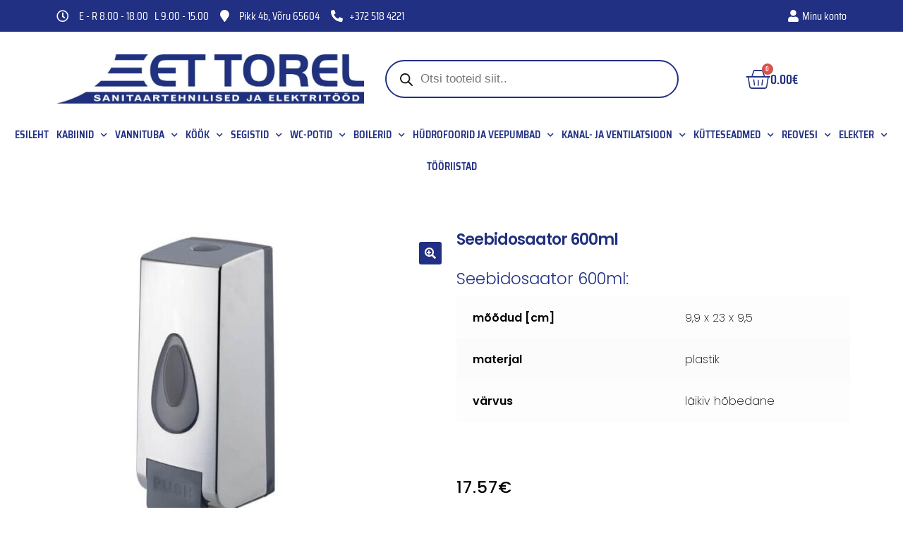

--- FILE ---
content_type: text/html; charset=UTF-8
request_url: https://www.ettorel.ee/pood/seebidosaator-600ml/
body_size: 48882
content:
<!DOCTYPE html>
<html lang="et">
<head>
	<meta charset="UTF-8">
	<meta name="viewport" content="width=device-width, initial-scale=1.0, viewport-fit=cover" />		<meta name='robots' content='index, follow, max-image-preview:large, max-snippet:-1, max-video-preview:-1' />
	<style>img:is([sizes="auto" i], [sizes^="auto," i]) { contain-intrinsic-size: 3000px 1500px }</style>
	
	<!-- This site is optimized with the Yoast SEO plugin v25.4 - https://yoast.com/wordpress/plugins/seo/ -->
	<title>Seebidosaator 600ml - ET Torel</title><style id="rocket-critical-css">:root{--wp-admin-theme-color:#007cba;--wp-admin-theme-color-darker-10:#006ba1;--wp-admin-theme-color-darker-20:#005a87}button.pswp__button{box-shadow:none!important;background-image:url(https://www.ettorel.ee/wp-content/plugins/woocommerce/assets/css/photoswipe/default-skin/default-skin.png)!important}button.pswp__button,button.pswp__button--arrow--left::before,button.pswp__button--arrow--right::before{background-color:transparent!important}button.pswp__button--arrow--left,button.pswp__button--arrow--right{background-image:none!important}.pswp{display:none;position:absolute;width:100%;height:100%;left:0;top:0;overflow:hidden;-ms-touch-action:none;touch-action:none;z-index:1500;-webkit-text-size-adjust:100%;-webkit-backface-visibility:hidden;outline:0}.pswp *{-webkit-box-sizing:border-box;box-sizing:border-box}.pswp__bg{position:absolute;left:0;top:0;width:100%;height:100%;background:#000;opacity:0;-webkit-transform:translateZ(0);transform:translateZ(0);-webkit-backface-visibility:hidden;will-change:opacity}.pswp__scroll-wrap{position:absolute;left:0;top:0;width:100%;height:100%;overflow:hidden}.pswp__container{-ms-touch-action:none;touch-action:none;position:absolute;left:0;right:0;top:0;bottom:0}.pswp__container{-webkit-touch-callout:none}.pswp__bg{will-change:opacity}.pswp__container{-webkit-backface-visibility:hidden}.pswp__item{position:absolute;left:0;right:0;top:0;bottom:0;overflow:hidden}.pswp__button{width:44px;height:44px;position:relative;background:0 0;overflow:visible;-webkit-appearance:none;display:block;border:0;padding:0;margin:0;float:right;opacity:.75;-webkit-box-shadow:none;box-shadow:none}.pswp__button::-moz-focus-inner{padding:0;border:0}.pswp__button,.pswp__button--arrow--left:before,.pswp__button--arrow--right:before{background:url(https://www.ettorel.ee/wp-content/plugins/woocommerce/assets/css/photoswipe/default-skin/default-skin.png) 0 0 no-repeat;background-size:264px 88px;width:44px;height:44px}.pswp__button--close{background-position:0 -44px}.pswp__button--share{background-position:-44px -44px}.pswp__button--fs{display:none}.pswp__button--zoom{display:none;background-position:-88px 0}.pswp__button--arrow--left,.pswp__button--arrow--right{background:0 0;top:50%;margin-top:-50px;width:70px;height:100px;position:absolute}.pswp__button--arrow--left{left:0}.pswp__button--arrow--right{right:0}.pswp__button--arrow--left:before,.pswp__button--arrow--right:before{content:'';top:35px;background-color:rgba(0,0,0,.3);height:30px;width:32px;position:absolute}.pswp__button--arrow--left:before{left:6px;background-position:-138px -44px}.pswp__button--arrow--right:before{right:6px;background-position:-94px -44px}.pswp__share-modal{display:block;background:rgba(0,0,0,.5);width:100%;height:100%;top:0;left:0;padding:10px;position:absolute;z-index:1600;opacity:0;-webkit-backface-visibility:hidden;will-change:opacity}.pswp__share-modal--hidden{display:none}.pswp__share-tooltip{z-index:1620;position:absolute;background:#fff;top:56px;border-radius:2px;display:block;width:auto;right:44px;-webkit-box-shadow:0 2px 5px rgba(0,0,0,.25);box-shadow:0 2px 5px rgba(0,0,0,.25);-webkit-transform:translateY(6px);-ms-transform:translateY(6px);transform:translateY(6px);-webkit-backface-visibility:hidden;will-change:transform}.pswp__counter{position:absolute;left:0;top:0;height:44px;font-size:13px;line-height:44px;color:#fff;opacity:.75;padding:0 10px}.pswp__caption{position:absolute;left:0;bottom:0;width:100%;min-height:44px}.pswp__caption__center{text-align:left;max-width:420px;margin:0 auto;font-size:13px;padding:10px;line-height:20px;color:#ccc}.pswp__preloader{width:44px;height:44px;position:absolute;top:0;left:50%;margin-left:-22px;opacity:0;will-change:opacity;direction:ltr}.pswp__preloader__icn{width:20px;height:20px;margin:12px}@media screen and (max-width:1024px){.pswp__preloader{position:relative;left:auto;top:auto;margin:0;float:right}}.pswp__ui{-webkit-font-smoothing:auto;visibility:visible;opacity:1;z-index:1550}.pswp__top-bar{position:absolute;left:0;top:0;height:44px;width:100%}.pswp__caption,.pswp__top-bar{-webkit-backface-visibility:hidden;will-change:opacity}.pswp__caption,.pswp__top-bar{background-color:rgba(0,0,0,.5)}.pswp__ui--hidden .pswp__button--arrow--left,.pswp__ui--hidden .pswp__button--arrow--right,.pswp__ui--hidden .pswp__caption,.pswp__ui--hidden .pswp__top-bar{opacity:.001}.aws-container .aws-search-form{position:relative;width:100%;float:none!important;display:-webkit-box!important;display:-moz-box!important;display:-ms-flexbox!important;display:-webkit-flex!important;display:flex!important;align-items:stretch;height:44px}.aws-container .aws-search-form *{-moz-box-sizing:border-box;-webkit-box-sizing:border-box;box-sizing:border-box;-moz-hyphens:manual;-webkit-hyphens:manual;hyphens:manual;border-radius:0!important}.aws-container .aws-search-form .aws-loader,.aws-container .aws-search-form .aws-loader:after{border-radius:50%!important;width:20px;height:20px}.aws-container .aws-search-form .aws-wrapper{flex-grow:1;position:relative;vertical-align:top;padding:0;width:100%}.aws-container .aws-search-form .aws-loader{position:absolute;display:none;right:10px;top:50%;z-index:999;margin:0;margin-top:-10px;font-size:10px;text-indent:-9999em;border-top:3px solid #ededed;border-right:3px solid #ededed;border-bottom:3px solid #ededed;border-left:3px solid #555}.aws-container .aws-search-field{width:100%;max-width:100%;color:#313131;padding:6px;line-height:30px;display:block;font-size:12px;position:relative;z-index:2;-webkit-appearance:none;height:100%;margin:0!important;border:1px solid #d8d8d8;outline:0}@media screen and (-webkit-min-device-pixel-ratio:0) and (max-device-width:1024px){.aws-container .aws-search-field{font-size:16px}}.aws-container .aws-search-field::-ms-clear{display:none;width:0;height:0}.aws-container .aws-search-field::-ms-reveal{display:none;width:0;height:0}.aws-container .aws-search-field::-webkit-search-decoration,.aws-container .aws-search-field::-webkit-search-cancel-button,.aws-container .aws-search-field::-webkit-search-results-button,.aws-container .aws-search-field::-webkit-search-results-decoration{display:none}.aws-container .aws-search-form .aws-search-clear{display:none!important;position:absolute;top:0;right:0;z-index:2;color:#757575;height:100%;width:38px;padding:0 0 0 10px;text-align:left}.aws-container .aws-search-form .aws-search-clear span{position:relative;display:block;font-size:24px;line-height:24px;top:50%;margin-top:-12px}.aws-container .aws-search-form .aws-search-btn{padding:0;line-height:10px;width:42px}.aws-container .aws-search-form .aws-search-btn_icon{display:inline-block;fill:currentColor;height:24px;line-height:24px;position:relative;width:42px;color:#555}.aws-container .aws-search-form .aws-search-btn svg{display:block;height:100%;width:100%}.aws-container .aws-search-form .aws-form-btn{display:-webkit-box;display:-moz-box;display:-ms-flexbox;display:-webkit-flex;display:flex;justify-content:center;flex-direction:column;text-align:center;background:#ededed;border:1px solid #d8d8d8;margin:0 0 0 -1px;position:relative;white-space:nowrap}html{font-family:sans-serif;-ms-text-size-adjust:100%;-webkit-text-size-adjust:100%}body{margin:0}figure,nav,section{display:block}a{background-color:transparent}strong{font-weight:bold}h1{font-size:2em;margin:0.67em 0}img{border:0}svg:not(:root){overflow:hidden}figure{margin:1em 40px}button,input{color:inherit;font:inherit;margin:0}button{overflow:visible}button{text-transform:none}button{-webkit-appearance:button}button::-moz-focus-inner,input::-moz-focus-inner{border:0;padding:0}input{line-height:normal}input[type="search"]{-webkit-appearance:textfield;box-sizing:content-box}input[type="search"]::-webkit-search-cancel-button,input[type="search"]::-webkit-search-decoration{-webkit-appearance:none}table{border-collapse:collapse;border-spacing:0}td{padding:0}body{-ms-word-wrap:break-word;word-wrap:break-word}body,button,input{color:#43454b;font-family:"Source Sans Pro","HelveticaNeue-Light","Helvetica Neue Light","Helvetica Neue",Helvetica,Arial,"Lucida Grande",sans-serif;line-height:1.618;text-rendering:optimizeLegibility;font-weight:400}h1,h2,h4,h5{clear:both;font-weight:300;margin:0 0 0.5407911001em;color:#131315}h1{font-size:2.617924em;line-height:1.214;letter-spacing:-1px}h2{font-size:2em;line-height:1.214}h4{font-size:1.41575em}ul{margin:0 0 1.41575em 3em;padding:0}ul{list-style:disc}li>ul{margin-bottom:0;margin-left:1em}strong{font-weight:600}i{font-style:italic}figure{margin:0}table{margin:0 0 1.41575em;width:100%}img{height:auto;max-width:100%;display:block}a{color:#2c2d33;text-decoration:none}*{box-sizing:border-box}body{background-color:#ffffff;overflow-x:hidden}table{border-spacing:0;width:100%;border-collapse:separate}table td{padding:1em 1.41575em;text-align:left;vertical-align:top}form{margin-bottom:1.618em}button,input{font-size:100%;margin:0;vertical-align:baseline;*vertical-align:middle}button{border:0;border-radius:0;background:none;background-color:#43454b;border-color:#43454b;color:#fff;padding:0.6180469716em 1.41575em;text-decoration:none;font-weight:600;text-shadow:none;display:inline-block;-webkit-appearance:none}button::after{display:none}input[type='search']::-webkit-search-decoration{-webkit-appearance:none}input[type='search']{box-sizing:border-box}input[type='search']::-webkit-input-placeholder{color:#616161}input[type='search']::-moz-placeholder{color:#616161}input[type='search']:-ms-input-placeholder{color:#616161}input[type='search']::-ms-input-placeholder{color:#616161}button::-moz-focus-inner,input::-moz-focus-inner{border:0;padding:0}input[type='search']{padding:0.6180469716em;background-color:#f2f2f2;color:#43454b;border:0;-webkit-appearance:none;box-sizing:border-box;font-weight:normal;box-shadow:inset 0 1px 1px rgba(0,0,0,0.125)}img{border-radius:3px}iframe{max-width:100%}@media (min-width:768px){.col-full{max-width:66.4989378333em;margin-left:auto;margin-right:auto;padding:0 2.617924em;box-sizing:content-box}.col-full::before,.col-full::after{content:'';display:table}.col-full::after{clear:both}.col-full:after{content:" ";display:block;clear:both}}@media (max-width:66.4989378333em){.col-full{margin-left:2.617924em;margin-right:2.617924em;padding:0}}@media (max-width:568px){.col-full{margin-left:1.41575em;margin-right:1.41575em;padding:0}}@font-face{font-family:eicons;src:url(https://www.ettorel.ee/wp-content/plugins/elementor/assets/lib/eicons/fonts/eicons.eot?5.9.1);src:url(https://www.ettorel.ee/wp-content/plugins/elementor/assets/lib/eicons/fonts/eicons.eot?5.9.1#iefix) format("embedded-opentype"),url(https://www.ettorel.ee/wp-content/plugins/elementor/assets/lib/eicons/fonts/eicons.woff2?5.9.1) format("woff2"),url(https://www.ettorel.ee/wp-content/plugins/elementor/assets/lib/eicons/fonts/eicons.woff?5.9.1) format("woff"),url(https://www.ettorel.ee/wp-content/plugins/elementor/assets/lib/eicons/fonts/eicons.ttf?5.9.1) format("truetype"),url(https://www.ettorel.ee/wp-content/plugins/elementor/assets/lib/eicons/fonts/eicons.svg?5.9.1#eicon) format("svg");font-weight:400;font-style:normal}[class^=eicon]{display:inline-block;font-family:eicons;font-size:inherit;font-weight:400;font-style:normal;font-variant:normal;line-height:1;text-rendering:auto;-webkit-font-smoothing:antialiased;-moz-osx-font-smoothing:grayscale}.eicon-menu-bar:before{content:'\e816'}.elementor-column-gap-default>.elementor-row>.elementor-column>.elementor-element-populated{padding:10px}@media (max-width:767px){.elementor-column{width:100%}}.elementor-screen-only{position:absolute;top:-10000em;width:1px;height:1px;margin:-1px;padding:0;overflow:hidden;clip:rect(0,0,0,0);border:0}.elementor{-webkit-hyphens:manual;-ms-hyphens:manual;hyphens:manual}.elementor *,.elementor :after,.elementor :before{-webkit-box-sizing:border-box;box-sizing:border-box}.elementor a{-webkit-box-shadow:none;box-shadow:none;text-decoration:none}.elementor img{height:auto;max-width:100%;border:none;-webkit-border-radius:0;border-radius:0;-webkit-box-shadow:none;box-shadow:none}.elementor .elementor-widget:not(.elementor-widget-text-editor):not(.elementor-widget-theme-post-content) figure{margin:0}.elementor iframe{max-width:100%;width:100%;margin:0;line-height:1;border:none}.elementor-align-right{text-align:right}:root{--page-title-display:block}.elementor-page-title,h1.entry-title{display:var(--page-title-display)}.elementor-section{position:relative}.elementor-section .elementor-container{display:-webkit-box;display:-ms-flexbox;display:flex;margin-right:auto;margin-left:auto;position:relative}@media (max-width:1024px){.elementor-section .elementor-container{-ms-flex-wrap:wrap;flex-wrap:wrap}}.elementor-section.elementor-section-boxed>.elementor-container{max-width:1140px}.elementor-section.elementor-section-stretched{position:relative;width:100%}.elementor-row{width:100%;display:-webkit-box;display:-ms-flexbox;display:flex}@media (max-width:1024px){.elementor-row{-ms-flex-wrap:wrap;flex-wrap:wrap}}.elementor-widget-wrap{position:relative;width:100%;-ms-flex-wrap:wrap;flex-wrap:wrap;-ms-flex-line-pack:start;align-content:flex-start}.elementor:not(.elementor-bc-flex-widget) .elementor-widget-wrap{display:-webkit-box;display:-ms-flexbox;display:flex}.elementor-widget-wrap>.elementor-element{width:100%}.elementor-widget{position:relative}.elementor-widget:not(:last-child){margin-bottom:20px}.elementor-column{min-height:1px}.elementor-column,.elementor-column-wrap{position:relative;display:-webkit-box;display:-ms-flexbox;display:flex}.elementor-column-wrap{width:100%}@media (min-width:768px){.elementor-column.elementor-col-33{width:33.333%}.elementor-column.elementor-col-50{width:50%}.elementor-column.elementor-col-100{width:100%}}@media (max-width:767px){.elementor-column{width:100%}}ul.elementor-icon-list-items.elementor-inline-items{display:-webkit-box;display:-ms-flexbox;display:flex;-ms-flex-wrap:wrap;flex-wrap:wrap}ul.elementor-icon-list-items.elementor-inline-items .elementor-inline-item{word-break:break-word}.elementor-button{display:inline-block;line-height:1;background-color:#818a91;font-size:15px;padding:12px 24px;-webkit-border-radius:3px;border-radius:3px;color:#fff;fill:#fff;text-align:center}.elementor-button:visited{color:#fff}.elementor-button-content-wrapper{display:-webkit-box;display:-ms-flexbox;display:flex;-webkit-box-pack:center;-ms-flex-pack:center;justify-content:center}.elementor-button-icon{-webkit-box-flex:0;-ms-flex-positive:0;flex-grow:0;-webkit-box-ordinal-group:6;-ms-flex-order:5;order:5}.elementor-button-text{-webkit-box-flex:1;-ms-flex-positive:1;flex-grow:1;-webkit-box-ordinal-group:11;-ms-flex-order:10;order:10;display:inline-block}.elementor-button span{text-decoration:inherit}.elementor-menu-cart__toggle .elementor-button-icon{-webkit-box-ordinal-group:16;-ms-flex-order:15;order:15}.elementor-heading-title{padding:0;margin:0;line-height:1}.elementor-widget.elementor-icon-list--layout-inline .elementor-widget-container{overflow:hidden}.elementor-widget .elementor-icon-list-items.elementor-inline-items{margin-right:-8px;margin-left:-8px}.elementor-widget .elementor-icon-list-items.elementor-inline-items .elementor-icon-list-item{margin-right:8px;margin-left:8px}.elementor-widget .elementor-icon-list-items.elementor-inline-items .elementor-icon-list-item:after{width:auto;left:auto;right:auto;position:relative;height:100%;top:50%;-webkit-transform:translateY(-50%);-ms-transform:translateY(-50%);transform:translateY(-50%);border-top:0;border-bottom:0;border-right:0;border-left-width:1px;border-style:solid;right:-8px}.elementor-widget .elementor-icon-list-items{list-style-type:none;margin:0;padding:0}.elementor-widget .elementor-icon-list-item{margin:0;padding:0;position:relative}.elementor-widget .elementor-icon-list-item:after{position:absolute;bottom:0;width:100%}.elementor-widget .elementor-icon-list-item,.elementor-widget .elementor-icon-list-item a{display:-webkit-box;display:-ms-flexbox;display:flex;-webkit-box-align:start;-ms-flex-align:start;align-items:flex-start}.elementor-widget .elementor-icon-list-icon+.elementor-icon-list-text{-ms-flex-item-align:center;align-self:center;padding-left:5px}.elementor-widget .elementor-icon-list-icon{-ms-flex-negative:0;flex-shrink:0}.elementor-widget .elementor-icon-list-icon i{width:1.25em}.elementor-widget.elementor-list-item-link-full_width a{width:100%}.elementor-widget.elementor-align-right .elementor-icon-list-item,.elementor-widget.elementor-align-right .elementor-icon-list-item a{-webkit-box-pack:end;-ms-flex-pack:end;justify-content:flex-end;text-align:right}.elementor-widget.elementor-align-right .elementor-icon-list-items{-webkit-box-pack:end;-ms-flex-pack:end;justify-content:flex-end}.elementor-widget:not(.elementor-align-right) .elementor-icon-list-item:after{left:0}.elementor-widget:not(.elementor-align-left) .elementor-icon-list-item:after{right:0}@media (max-width:1024px){.elementor-widget:not(.elementor-tablet-align-right) .elementor-icon-list-item:after{left:0}.elementor-widget:not(.elementor-tablet-align-left) .elementor-icon-list-item:after{right:0}}@media (max-width:767px){.elementor-widget:not(.elementor-mobile-align-right) .elementor-icon-list-item:after{left:0}.elementor-widget:not(.elementor-mobile-align-left) .elementor-icon-list-item:after{right:0}}.elementor-widget-image{text-align:center}.elementor-widget-image .elementor-image>a{display:inline-block}.elementor-widget-image .elementor-image img{vertical-align:middle;display:inline-block}.elementor-lightbox{--lightbox-ui-color:hsla(0,0%,93.3%,0.9);--lightbox-ui-color-hover:#fff;--lightbox-text-color:var(--lightbox-ui-color);--lightbox-header-icons-size:20px;--lightbox-navigation-icons-size:25px}.elementor .elementor-element ul.elementor-icon-list-items{padding:0}@media (min-width:768px) and (max-width:1024px){.elementor .elementor-hidden-tablet{display:none}}@media (min-width:1025px){.elementor .elementor-hidden-desktop{display:none}}.elementor-kit-5878{--e-global-color-primary:#1F307E;--e-global-color-secondary:#54595F;--e-global-color-text:#7A7A7A;--e-global-color-accent:#61CE70;--e-global-color-3e273fc1:#6EC1E4;--e-global-color-42d8c68:#4054B2;--e-global-color-58166494:#23A455;--e-global-color-7fb21be4:#000;--e-global-color-30b462aa:#FFF;--e-global-typography-primary-font-family:"Saira Condensed";--e-global-typography-primary-font-weight:600;--e-global-typography-secondary-font-family:"Saira Condensed";--e-global-typography-secondary-font-weight:400;--e-global-typography-text-font-family:"Saira Condensed";--e-global-typography-text-font-weight:400;--e-global-typography-accent-font-family:"Saira Condensed";--e-global-typography-accent-font-weight:500}.elementor-section.elementor-section-boxed>.elementor-container{max-width:1140px}h1.entry-title{display:var(--page-title-display)}@media (max-width:1024px){.elementor-section.elementor-section-boxed>.elementor-container{max-width:1025px}}@media (max-width:767px){.elementor-section.elementor-section-boxed>.elementor-container{max-width:768px}}body.woocommerce-page div.product .elementor-widget-woocommerce-product-images div.images,body.woocommerce div.product .elementor-widget-woocommerce-product-images div.images{float:none;width:100%;padding:0}.elementor-widget-woocommerce-product-meta .detail-container{position:relative}.elementor-widget-woocommerce-product-meta .detail-container:after{position:absolute;bottom:0;left:0;width:100%}.elementor-widget-woocommerce-product-meta .detail-label{font-weight:700}.elementor-woo-meta--view-stacked .product_meta .detail-container{display:block}.elementor-widget-woocommerce-menu-cart.toggle-icon--cart-solid .elementor-menu-cart__toggle .elementor-button-icon i:before{content:"\e8eb"}.elementor-menu-cart__toggle .elementor-button{background:transparent;border-radius:0;color:#818a91;border:1px solid;border-color:inherit;display:-webkit-inline-box;display:-ms-inline-flexbox;display:inline-flex;-webkit-box-align:center;-ms-flex-align:center;align-items:center}.elementor-menu-cart__toggle .elementor-button-text{margin-right:.3em}.elementor-menu-cart__toggle .elementor-button-icon{position:relative}.elementor-menu-cart--items-indicator-bubble .elementor-menu-cart__toggle .elementor-button-icon[data-counter]:before{content:attr(data-counter);display:block;position:absolute;min-width:1.6em;height:1.6em;line-height:1.5em;top:-.7em;right:-.7em;border-radius:100%;color:#fff;background-color:#d9534f;text-align:center;font-size:10px}.elementor-menu-cart__container{-webkit-transform:scale(1);-ms-transform:scale(1);transform:scale(1);overflow:hidden;position:fixed;z-index:9998;top:0;left:0;width:100vw;height:100vh;background-color:rgba(0,0,0,.25)}.elementor-menu-cart__container .elementor-menu-cart__main{position:fixed;top:0;width:350px;max-width:100%;right:0;bottom:0;padding:0 30px;background-color:#fff;-webkit-box-shadow:0 0 20px rgba(0,0,0,.2);box-shadow:0 0 20px rgba(0,0,0,.2);-webkit-transform:translateX(0);-ms-transform:translateX(0);transform:translateX(0)}.elementor-menu-cart__container:not(.elementor-menu-cart--shown){background-color:transparent;-webkit-transform:scale(0);-ms-transform:scale(0);transform:scale(0)}.elementor-menu-cart__container:not(.elementor-menu-cart--shown) .elementor-menu-cart__main{overflow:hidden;opacity:0;-webkit-transform:translateX(100%);-ms-transform:translateX(100%);transform:translateX(100%)}.elementor-menu-cart__main{display:-webkit-box;display:-ms-flexbox;display:flex;-webkit-box-orient:vertical;-webkit-box-direction:normal;-ms-flex-direction:column;flex-direction:column;-webkit-box-align:stretch;-ms-flex-align:stretch;align-items:stretch;font-size:14px}.elementor-menu-cart__close-button{width:25px;height:25px;position:relative;margin:20px 0;-ms-flex-item-align:end;align-self:flex-end}.elementor-menu-cart__close-button:after,.elementor-menu-cart__close-button:before{content:"";position:absolute;height:3px;width:100%;top:50%;left:0;margin-top:-1px;background:#818a91;border-radius:1px}.elementor-menu-cart__close-button:before{-webkit-transform:rotate(45deg);-ms-transform:rotate(45deg);transform:rotate(45deg)}.elementor-menu-cart__close-button:after{-webkit-transform:rotate(-45deg);-ms-transform:rotate(-45deg);transform:rotate(-45deg)}.elementor-item:after,.elementor-item:before{display:block;position:absolute}.elementor-item:not(:hover):not(:focus):not(.elementor-item-active):not(.highlighted):after,.elementor-item:not(:hover):not(:focus):not(.elementor-item-active):not(.highlighted):before{opacity:0}.e--pointer-background .elementor-item:after,.e--pointer-background .elementor-item:before{content:""}.e--pointer-background .elementor-item:before{top:0;left:0;right:0;bottom:0;background:#55595c;z-index:-1}.e--pointer-background.e--animation-shutter-out-horizontal .elementor-item:not(:hover):not(:focus):not(.elementor-item-active):not(.highlighted):before{right:50%;left:50%}.elementor-nav-menu--main .elementor-nav-menu a{padding:13px 20px}.elementor-nav-menu--main .elementor-nav-menu ul{position:absolute;width:12em;border-width:0;border-style:solid;padding:0}.elementor-nav-menu--layout-horizontal{display:-webkit-box;display:-ms-flexbox;display:flex}.elementor-nav-menu--layout-horizontal .elementor-nav-menu{display:-webkit-box;display:-ms-flexbox;display:flex;-ms-flex-wrap:wrap;flex-wrap:wrap}.elementor-nav-menu--layout-horizontal .elementor-nav-menu a{white-space:nowrap}.elementor-nav-menu__align-center .elementor-nav-menu{margin-left:auto;margin-right:auto;-webkit-box-pack:center;-ms-flex-pack:center;justify-content:center}.elementor-widget-nav-menu .elementor-widget-container{display:-webkit-box;display:-ms-flexbox;display:flex;-webkit-box-orient:vertical;-webkit-box-direction:normal;-ms-flex-direction:column;flex-direction:column}.elementor-nav-menu{position:relative;z-index:2}.elementor-nav-menu:after{content:"\00a0";display:block;height:0;font:0/0 serif;clear:both;visibility:hidden;overflow:hidden}.elementor-nav-menu,.elementor-nav-menu li,.elementor-nav-menu ul{display:block;list-style:none;margin:0;padding:0;line-height:normal}.elementor-nav-menu ul{display:none}.elementor-nav-menu ul ul a{border-left:16px solid transparent}.elementor-nav-menu a,.elementor-nav-menu li{position:relative}.elementor-nav-menu li{border-width:0}.elementor-nav-menu a{display:-webkit-box;display:-ms-flexbox;display:flex;-webkit-box-align:center;-ms-flex-align:center;align-items:center}.elementor-nav-menu a{padding:10px 20px;line-height:20px}.elementor-menu-toggle{display:-webkit-box;display:-ms-flexbox;display:flex;-webkit-box-align:center;-ms-flex-align:center;align-items:center;-webkit-box-pack:center;-ms-flex-pack:center;justify-content:center;font-size:22px;padding:.25em;border:0 solid;border-radius:3px;background-color:rgba(0,0,0,.05);color:#494c4f}.elementor-nav-menu--dropdown{background-color:#fff;font-size:13px}.elementor-nav-menu--dropdown.elementor-nav-menu__container{margin-top:10px;-webkit-transform-origin:top;-ms-transform-origin:top;transform-origin:top;overflow:auto}.elementor-nav-menu--dropdown.elementor-nav-menu__container .elementor-sub-item{font-size:.85em}.elementor-nav-menu--dropdown a{color:#494c4f;-webkit-box-pack:justify;-ms-flex-pack:justify;justify-content:space-between}ul.elementor-nav-menu--dropdown a{text-shadow:none;border-left:8px solid transparent}.elementor-nav-menu--toggle .elementor-menu-toggle:not(.elementor-active)+.elementor-nav-menu__container{-webkit-transform:scaleY(0);-ms-transform:scaleY(0);transform:scaleY(0);max-height:0}@media (min-width:768px){.elementor-nav-menu--dropdown-mobile .elementor-menu-toggle,.elementor-nav-menu--dropdown-mobile .elementor-nav-menu--dropdown{display:none}}@media (max-width:767px){.elementor-nav-menu--dropdown-mobile .elementor-nav-menu--main{display:none}}.elementor-location-header:before{content:"";display:table;clear:both}.elementor-icon-list-items .elementor-icon-list-item .elementor-icon-list-text{display:inline-block}.elementor-widget-heading .elementor-heading-title{color:var(--e-global-color-primary);font-family:var(--e-global-typography-primary-font-family);font-weight:var(--e-global-typography-primary-font-weight)}.elementor-widget-button .elementor-button{font-family:var(--e-global-typography-accent-font-family);font-weight:var(--e-global-typography-accent-font-weight);background-color:var(--e-global-color-accent)}.elementor-widget-icon-list .elementor-icon-list-item:not(:last-child):after{border-color:var(--e-global-color-text)}.elementor-widget-icon-list .elementor-icon-list-icon i{color:var(--e-global-color-primary)}.elementor-widget-icon-list .elementor-icon-list-text{color:var(--e-global-color-secondary)}.elementor-widget-icon-list .elementor-icon-list-item,.elementor-widget-icon-list .elementor-icon-list-item a{font-family:var(--e-global-typography-text-font-family);font-weight:var(--e-global-typography-text-font-weight)}.elementor-widget-nav-menu .elementor-nav-menu .elementor-item{font-family:var(--e-global-typography-primary-font-family);font-weight:var(--e-global-typography-primary-font-weight)}.elementor-widget-nav-menu .elementor-nav-menu--main .elementor-item{color:var(--e-global-color-text)}.elementor-widget-nav-menu .elementor-nav-menu--main:not(.e--pointer-framed) .elementor-item:before,.elementor-widget-nav-menu .elementor-nav-menu--main:not(.e--pointer-framed) .elementor-item:after{background-color:var(--e-global-color-accent)}.elementor-widget-nav-menu .elementor-nav-menu--dropdown .elementor-item,.elementor-widget-nav-menu .elementor-nav-menu--dropdown .elementor-sub-item{font-family:var(--e-global-typography-accent-font-family);font-weight:var(--e-global-typography-accent-font-weight)}.elementor-widget-woocommerce-menu-cart .elementor-menu-cart__toggle .elementor-button{font-family:var(--e-global-typography-primary-font-family);font-weight:var(--e-global-typography-primary-font-weight)}.elementor-widget-woocommerce-product-title .elementor-heading-title{color:var(--e-global-color-primary);font-family:var(--e-global-typography-primary-font-family);font-weight:var(--e-global-typography-primary-font-weight)}.elementor-widget-woocommerce-product-meta .product_meta .detail-container:not(:last-child):after{border-color:var(--e-global-color-text)}.elementor-1990 .elementor-element.elementor-element-20439c19:not(.elementor-motion-effects-element-type-background){background-color:#213083}.elementor-1990 .elementor-element.elementor-element-41ce51fa .elementor-icon-list-icon i{color:#ffffff;font-size:17px}.elementor-1990 .elementor-element.elementor-element-41ce51fa .elementor-icon-list-text{color:#ffffff}.elementor-1990 .elementor-element.elementor-element-41ce51fa .elementor-icon-list-item,.elementor-1990 .elementor-element.elementor-element-41ce51fa .elementor-icon-list-item a{font-family:"Saira Condensed",Sans-serif}.elementor-1990 .elementor-element.elementor-element-43d1c044.elementor-column.elementor-element[data-element_type="column"]>.elementor-column-wrap.elementor-element-populated>.elementor-widget-wrap{align-content:center;align-items:center}.elementor-1990 .elementor-element.elementor-element-491bdd3f .elementor-icon-list-icon i{color:#ffffff;font-size:17px}.elementor-1990 .elementor-element.elementor-element-491bdd3f .elementor-icon-list-text{color:#ffffff}.elementor-1990 .elementor-element.elementor-element-7a26ab1f{border-radius:0px 0px 0px 0px}.elementor-1990 .elementor-element.elementor-element-7a26ab1f{padding:50px 0px 0px 0px}.elementor-1990 .elementor-element.elementor-element-e9b8feb{text-align:left}.elementor-1990 .elementor-element.elementor-element-e9b8feb>.elementor-widget-container{padding:0px 0px 0px 0px}.elementor-1990 .elementor-element.elementor-element-a4f8d79>.elementor-widget-container{margin:0px 0px 0px 0px;padding:7px 40px 0px 40px}.elementor-1990 .elementor-element.elementor-element-a4f8d79{z-index:11}.elementor-1990 .elementor-element.elementor-element-3f69f4de.elementor-column.elementor-element[data-element_type="column"]>.elementor-column-wrap.elementor-element-populated>.elementor-widget-wrap{align-content:center;align-items:center}.elementor-1990 .elementor-element.elementor-element-3f69f4de.elementor-column>.elementor-column-wrap>.elementor-widget-wrap{justify-content:center}.elementor-1990 .elementor-element.elementor-element-20bdbe0 .elementor-menu-cart__toggle{text-align:center}.elementor-1990 .elementor-element.elementor-element-20bdbe0 .elementor-menu-cart__toggle .elementor-button{color:#213083;border-width:0px;font-size:19px}.elementor-1990 .elementor-element.elementor-element-20bdbe0 .elementor-menu-cart__toggle .elementor-button-icon{color:#213083;font-size:36px}body:not(.rtl) .elementor-1990 .elementor-element.elementor-element-20bdbe0 .elementor-menu-cart__toggle .elementor-button-text{margin-right:5px}.elementor-1990 .elementor-element.elementor-element-20bdbe0 .elementor-menu-cart__toggle .elementor-button-icon[data-counter]:before{right:-0.4em;top:-0.4em}.elementor-1990 .elementor-element.elementor-element-20bdbe0{width:100%;max-width:100%;align-self:center}.elementor-1990 .elementor-element.elementor-element-de5bfca>.elementor-container{max-width:1300px}.elementor-1990 .elementor-element.elementor-element-de5bfca{margin-top:0px;margin-bottom:0px;padding:0px 0px 10px 0px}.elementor-1990 .elementor-element.elementor-element-eebaf4b .elementor-menu-toggle{margin:0 auto;background-color:#ffffff;border-width:1px}.elementor-1990 .elementor-element.elementor-element-eebaf4b .elementor-nav-menu .elementor-item{font-family:"Saira Semi Condensed",Sans-serif;font-size:14px;text-transform:uppercase;text-decoration:none;line-height:15px;letter-spacing:0px}.elementor-1990 .elementor-element.elementor-element-eebaf4b .elementor-nav-menu--main .elementor-item{color:#213083;padding-left:5px;padding-right:5px;padding-top:15px;padding-bottom:15px}.elementor-1990 .elementor-element.elementor-element-eebaf4b .elementor-nav-menu--main:not(.e--pointer-framed) .elementor-item:before,.elementor-1990 .elementor-element.elementor-element-eebaf4b .elementor-nav-menu--main:not(.e--pointer-framed) .elementor-item:after{background-color:#213083}body:not(.rtl) .elementor-1990 .elementor-element.elementor-element-eebaf4b .elementor-nav-menu--layout-horizontal .elementor-nav-menu>li:not(:last-child){margin-right:1px}.elementor-1990 .elementor-element.elementor-element-eebaf4b .elementor-item:before{border-radius:0px}.elementor-1990 .elementor-element.elementor-element-eebaf4b .elementor-nav-menu--dropdown a,.elementor-1990 .elementor-element.elementor-element-eebaf4b .elementor-menu-toggle{color:#ffffff}.elementor-1990 .elementor-element.elementor-element-eebaf4b .elementor-nav-menu--dropdown{background-color:#213083;border-style:solid;border-width:1px 1px 1px 1px;border-color:#213083;border-radius:0px 0px 0px 0px}.elementor-1990 .elementor-element.elementor-element-eebaf4b .elementor-nav-menu--dropdown .elementor-item,.elementor-1990 .elementor-element.elementor-element-eebaf4b .elementor-nav-menu--dropdown .elementor-sub-item{font-family:"Saira Semi Condensed",Sans-serif;font-size:14px;text-transform:uppercase}.elementor-1990 .elementor-element.elementor-element-eebaf4b .elementor-nav-menu--dropdown li:first-child a{border-top-left-radius:0px;border-top-right-radius:0px}.elementor-1990 .elementor-element.elementor-element-eebaf4b .elementor-nav-menu--dropdown li:last-child a{border-bottom-right-radius:0px;border-bottom-left-radius:0px}.elementor-1990 .elementor-element.elementor-element-eebaf4b .elementor-nav-menu--dropdown a{padding-left:12px;padding-right:12px;padding-top:11px;padding-bottom:11px}.elementor-1990 .elementor-element.elementor-element-eebaf4b div.elementor-menu-toggle{color:#213083}.elementor-1990 .elementor-element.elementor-element-eebaf4b{z-index:19}@media (min-width:768px){.elementor-1990 .elementor-element.elementor-element-7f606af8{width:40%}.elementor-1990 .elementor-element.elementor-element-6c39b695{width:39.996%}.elementor-1990 .elementor-element.elementor-element-3f69f4de{width:20%}}@media (max-width:1024px) and (min-width:768px){.elementor-1990 .elementor-element.elementor-element-10244519{width:70%}.elementor-1990 .elementor-element.elementor-element-43d1c044{width:30%}}@media (max-width:1024px){.elementor-1990 .elementor-element.elementor-element-7a26ab1f{padding:0px 0px 0px 0px}.elementor-1990 .elementor-element.elementor-element-e9b8feb>.elementor-widget-container{padding:15px 0px 0px 0px}.elementor-1990 .elementor-element.elementor-element-6c39b695.elementor-column.elementor-element[data-element_type="column"]>.elementor-column-wrap.elementor-element-populated>.elementor-widget-wrap{align-content:center;align-items:center}.elementor-1990 .elementor-element.elementor-element-6c39b695.elementor-column>.elementor-column-wrap>.elementor-widget-wrap{justify-content:center}.elementor-1990 .elementor-element.elementor-element-6c39b695>.elementor-element-populated{margin:0px 0px 0px 0px;padding:0px 0px 0px 0px}.elementor-1990 .elementor-element.elementor-element-a4f8d79>.elementor-widget-container{margin:20px 2px -12px 2px;padding:0px 0px 0px 0px}}@media (max-width:767px){.elementor-1990 .elementor-element.elementor-element-10244519{width:70%}.elementor-1990 .elementor-element.elementor-element-41ce51fa .elementor-icon-list-item,.elementor-1990 .elementor-element.elementor-element-41ce51fa .elementor-icon-list-item a{font-size:12px}.elementor-1990 .elementor-element.elementor-element-43d1c044{width:30%}.elementor-1990 .elementor-element.elementor-element-491bdd3f .elementor-icon-list-item,.elementor-1990 .elementor-element.elementor-element-491bdd3f .elementor-icon-list-item a{font-size:12px}.elementor-1990 .elementor-element.elementor-element-e9b8feb>.elementor-widget-container{margin:0px 0px 0px 0px;padding:11px 0px 0px 0px}.elementor-1990 .elementor-element.elementor-element-6c39b695{width:70%}.elementor-1990 .elementor-element.elementor-element-6c39b695.elementor-column.elementor-element[data-element_type="column"]>.elementor-column-wrap.elementor-element-populated>.elementor-widget-wrap{align-content:center;align-items:center}.elementor-1990 .elementor-element.elementor-element-6c39b695.elementor-column>.elementor-column-wrap>.elementor-widget-wrap{justify-content:center}.elementor-1990 .elementor-element.elementor-element-6c39b695>.elementor-element-populated{margin:0px 0px 0px 0px;padding:0px 5px 0px 5px}.elementor-1990 .elementor-element.elementor-element-a4f8d79>.elementor-widget-container{margin:0px 0px 0px 0px;padding:0px 0px 0px 0px}.elementor-1990 .elementor-element.elementor-element-a4f8d79{width:100%;max-width:100%}.elementor-1990 .elementor-element.elementor-element-3f69f4de{width:30%}.elementor-1990 .elementor-element.elementor-element-3f69f4de.elementor-column.elementor-element[data-element_type="column"]>.elementor-column-wrap.elementor-element-populated>.elementor-widget-wrap{align-content:center;align-items:center}.elementor-1990 .elementor-element.elementor-element-3f69f4de.elementor-column>.elementor-column-wrap>.elementor-widget-wrap{justify-content:center}.elementor-1990 .elementor-element.elementor-element-3f69f4de>.elementor-element-populated{margin:0px 1px 10px 0px;padding:0px 5px 0px 0px}.elementor-1990 .elementor-element.elementor-element-20bdbe0 .elementor-menu-cart__toggle .elementor-button{padding:0px 0px 0px 0px}.elementor-1990 .elementor-element.elementor-element-20bdbe0>.elementor-widget-container{margin:0px 0px 0px 0px;padding:0px 5px 0px 0px}.elementor-1990 .elementor-element.elementor-element-20bdbe0{width:100%;max-width:100%;align-self:flex-start}.elementor-1990 .elementor-element.elementor-element-eebaf4b>.elementor-widget-container{margin:0px 0px 0px 0px;padding:0px 0px 0px 0px}}.elementor-sub-item{text-transform:uppercase}.elementor-2002 .elementor-element.elementor-element-3cd5429:not(.elementor-motion-effects-element-type-background){background-color:#213083}.elementor-2002 .elementor-element.elementor-element-3cd5429{margin-top:0px;margin-bottom:0px;padding:0px 30px 0px 30px;z-index:1}.elementor-2002 .elementor-element.elementor-element-22dd1dd{text-align:left}.elementor-2002 .elementor-element.elementor-element-22dd1dd .elementor-heading-title{color:#ffffff;font-family:"Saira Condensed",Sans-serif;font-size:20px;text-shadow:0px 0px 10px rgba(35,164,85,0.3)}.elementor-2002 .elementor-element.elementor-element-22dd1dd>.elementor-widget-container{padding:0px 0px 0px 0px}.elementor-2002 .elementor-element.elementor-element-d0683f0 .elementor-button{font-family:"Saira Condensed",Sans-serif;font-size:16px;font-weight:normal;background-color:rgba(0,0,0,0);border-radius:0px 0px 0px 0px;padding:0px 0px 0px 0px}.elementor-2002 .elementor-element.elementor-element-d0683f0>.elementor-widget-container{padding:0px 0px 0px 0px}.elementor-2002 .elementor-element.elementor-element-06418ec .elementor-button{font-family:"Saira Condensed",Sans-serif;font-size:16px;font-weight:normal;background-color:rgba(0,0,0,0);border-radius:0px 0px 0px 0px;padding:0px 0px 0px 0px}.elementor-2002 .elementor-element.elementor-element-06418ec>.elementor-widget-container{margin:-17px 0px 0px 0px;padding:0px 0px 0px 0px}.elementor-2002 .elementor-element.elementor-element-ae39cf8 .elementor-button{font-family:"Saira Condensed",Sans-serif;font-size:16px;font-weight:normal;background-color:rgba(0,0,0,0);border-radius:0px 0px 0px 0px;padding:0px 0px 0px 0px}.elementor-2002 .elementor-element.elementor-element-ae39cf8>.elementor-widget-container{margin:-17px 0px 0px 0px;padding:0px 0px 0px 0px}.elementor-2002 .elementor-element.elementor-element-bfd6c0d .elementor-button{font-family:"Saira Condensed",Sans-serif;font-size:16px;font-weight:normal;background-color:rgba(0,0,0,0);border-radius:0px 0px 0px 0px;padding:0px 0px 0px 0px}.elementor-2002 .elementor-element.elementor-element-bfd6c0d>.elementor-widget-container{margin:-17px 0px 0px 0px;padding:0px 0px 0px 0px}.elementor-2002 .elementor-element.elementor-element-fe4c03a .elementor-button{font-family:"Saira Condensed",Sans-serif;font-size:16px;font-weight:normal;background-color:rgba(0,0,0,0);border-radius:0px 0px 0px 0px;padding:0px 0px 0px 0px}.elementor-2002 .elementor-element.elementor-element-fe4c03a>.elementor-widget-container{margin:-17px 0px 0px 0px;padding:0px 0px 0px 0px}.elementor-2002 .elementor-element.elementor-element-1bc2be5 .elementor-button{font-family:"Saira Condensed",Sans-serif;font-size:16px;font-weight:normal;background-color:rgba(0,0,0,0);border-radius:0px 0px 0px 0px;padding:0px 0px 0px 0px}.elementor-2002 .elementor-element.elementor-element-1bc2be5>.elementor-widget-container{margin:-17px 0px 0px 0px;padding:0px 0px 0px 0px}.elementor-2002 .elementor-element.elementor-element-be7a073 .elementor-button{font-family:"Saira Condensed",Sans-serif;font-size:16px;font-weight:normal;background-color:rgba(0,0,0,0);border-radius:0px 0px 0px 0px;padding:0px 0px 0px 0px}.elementor-2002 .elementor-element.elementor-element-be7a073>.elementor-widget-container{margin:-17px 0px 0px 0px;padding:0px 0px 0px 0px}.elementor-2002 .elementor-element.elementor-element-8e8c793 .elementor-button{font-family:"Saira Condensed",Sans-serif;font-size:16px;font-weight:normal;background-color:rgba(0,0,0,0);border-radius:0px 0px 0px 0px;padding:0px 0px 0px 0px}.elementor-2002 .elementor-element.elementor-element-8e8c793>.elementor-widget-container{margin:-17px 0px 0px 0px;padding:0px 0px 0px 0px}.elementor-2002 .elementor-element.elementor-element-b8f945f .elementor-button{font-family:"Saira Condensed",Sans-serif;font-size:16px;font-weight:normal;background-color:rgba(0,0,0,0);border-radius:0px 0px 0px 0px;padding:0px 0px 0px 0px}.elementor-2002 .elementor-element.elementor-element-b8f945f>.elementor-widget-container{margin:-17px 0px 0px 0px;padding:0px 0px 0px 0px}.elementor-2002 .elementor-element.elementor-element-e64c63d .elementor-button{font-family:"Saira Condensed",Sans-serif;font-size:16px;font-weight:normal;background-color:rgba(0,0,0,0);border-radius:0px 0px 0px 0px;padding:0px 0px 0px 0px}.elementor-2002 .elementor-element.elementor-element-e64c63d>.elementor-widget-container{margin:-17px 0px 0px 0px;padding:0px 0px 0px 0px}.elementor-2002 .elementor-element.elementor-element-00ff411{text-align:left}.elementor-2002 .elementor-element.elementor-element-00ff411 .elementor-heading-title{color:#ffffff;font-family:"Saira Condensed",Sans-serif;font-size:20px;text-shadow:0px 0px 10px rgba(35,164,85,0.3)}.elementor-2002 .elementor-element.elementor-element-00ff411>.elementor-widget-container{padding:0px 0px 0px 0px}.elementor-2002 .elementor-element.elementor-element-65aee3c .elementor-button{font-family:"Saira Condensed",Sans-serif;font-size:16px;font-weight:normal;background-color:rgba(0,0,0,0);border-radius:0px 0px 0px 0px;padding:0px 0px 0px 0px}.elementor-2002 .elementor-element.elementor-element-65aee3c>.elementor-widget-container{padding:0px 0px 0px 0px}.elementor-2002 .elementor-element.elementor-element-1f73e38 .elementor-button{font-family:"Saira Condensed",Sans-serif;font-size:16px;font-weight:normal;background-color:rgba(0,0,0,0);border-radius:0px 0px 0px 0px;padding:0px 0px 0px 0px}.elementor-2002 .elementor-element.elementor-element-1f73e38>.elementor-widget-container{margin:-17px 0px 0px 0px;padding:0px 0px 0px 0px}.elementor-2002 .elementor-element.elementor-element-0767962{text-align:left}.elementor-2002 .elementor-element.elementor-element-0767962 .elementor-heading-title{color:#ffffff;font-family:"Saira Condensed",Sans-serif;font-size:20px;text-shadow:0px 0px 10px rgba(35,164,85,0.3)}.elementor-2002 .elementor-element.elementor-element-0767962>.elementor-widget-container{padding:0px 0px 0px 0px}.elementor-2002 .elementor-element.elementor-element-22386fc .elementor-button{font-family:"Saira Condensed",Sans-serif;font-size:16px;font-weight:normal;background-color:rgba(0,0,0,0);border-radius:0px 0px 0px 0px;padding:0px 0px 0px 0px}.elementor-2002 .elementor-element.elementor-element-22386fc>.elementor-widget-container{padding:0px 0px 0px 0px}.elementor-2002 .elementor-element.elementor-element-19686b5 .elementor-button{font-family:"Saira Condensed",Sans-serif;font-size:16px;font-weight:normal;background-color:rgba(0,0,0,0);border-radius:0px 0px 0px 0px;padding:0px 0px 0px 0px}.elementor-2002 .elementor-element.elementor-element-19686b5>.elementor-widget-container{margin:-17px 0px 0px 0px;padding:0px 0px 0px 0px}.elementor-2002 .elementor-element.elementor-element-ec0dbd6 .elementor-image img{width:61%;max-width:100%}.elementor-2002 .elementor-element.elementor-element-94e6932 .elementor-image img{width:57%;max-width:100%}.elementor-2002 .elementor-element.elementor-element-f807443 .elementor-image img{max-width:27%}@media (max-width:1024px){.elementor-2002 .elementor-element.elementor-element-94e6932 .elementor-image img{width:91%}}@media (max-width:767px){.elementor-2002 .elementor-element.elementor-element-3cd5429{padding:24px 0px 0px 24px}.elementor-2002 .elementor-element.elementor-element-f807443 .elementor-image img{max-width:26%}}.elementor-2542 .elementor-element.elementor-element-1a127d0{margin-top:0px;margin-bottom:0px;padding:0px 0px 50px 0px;z-index:2}.elementor-2542 .elementor-element.elementor-element-f1b354f .woocommerce-breadcrumb{color:#61ce70;text-align:left}.elementor-2542 .elementor-element.elementor-element-f1b354f .woocommerce-breadcrumb>a{color:#1f307e}.elementor-2542 .elementor-element.elementor-element-f1b354f>.elementor-widget-container{margin:0px 0px 0px -144px;padding:0px 0px 0px 0px}.elementor-2542 .elementor-element.elementor-element-f1b354f{z-index:2}.elementor-2542 .elementor-element.elementor-element-ff1a1af>.elementor-widget-container{margin:-60px 0px 0px 0px}.elementor-2542 .elementor-element.elementor-element-805a0ac{text-align:left}.elementor-2542 .elementor-element.elementor-element-500b539>.elementor-element-populated{margin:-50px 0px 0px 0px}.elementor-2542 .elementor-element.elementor-element-ef21694>.elementor-widget-container{margin:-30px 0px 0px 0px}.elementor-2542 .elementor-element.elementor-element-229ae1e.elementor-wc-products .attachment-woocommerce_thumbnail{margin-bottom:10px}@media (max-width:1024px){.elementor-2542 .elementor-element.elementor-element-f1b354f>.elementor-widget-container{margin:-79px 0px 0px 0px;padding:0px 0px 0px 0px}}@media (max-width:767px){.elementor-2542 .elementor-element.elementor-element-f1b354f>.elementor-widget-container{padding:55px 0px 1px 0px}.elementor-2542 .elementor-element.elementor-element-ff1a1af .elementor-heading-title{font-size:30px;line-height:1.5em}.elementor-2542 .elementor-element.elementor-element-bb71c96{font-size:12px}.elementor-2542 .elementor-element.elementor-element-500b539>.elementor-element-populated{margin:20px 0px 0px 0px}}.single-product .pswp__button{background-color:transparent}.single-product div.product{position:relative;overflow:hidden}.single-product div.product::before,.single-product div.product::after{content:'';display:table}.single-product div.product::after{clear:both}.single-product div.product .images,.single-product div.product .woocommerce-product-gallery{margin-bottom:2.617924em;margin-top:0}.single-product div.product .woocommerce-product-gallery{position:relative}.single-product div.product .woocommerce-product-gallery img{margin:0}.single-product div.product .product_meta{font-size:0.875em;padding-top:1em;border-top:1px solid rgba(0,0,0,0.05)}.single-product div.product .product_meta .sku_wrapper,.single-product div.product .product_meta .posted_in,.single-product div.product .product_meta .tagged_as{display:block}.single-product div.product .product_meta .tagged_as:last-child{border-bottom:0}.single-product div.product .product_meta a{font-weight:600;text-decoration:underline}.storefront-breadcrumb{margin:0 0 1.618em;padding:1em 0}.woocommerce-breadcrumb{font-size:0.875em}.woocommerce-breadcrumb a{text-decoration:underline}.woocommerce-breadcrumb .breadcrumb-separator{display:inline-block;padding:0 0.5407911001em}@media (min-width:768px){.storefront-breadcrumb{padding:1.41575em 0;margin:0 0 3.706325903em}.single-product div.product .images{width:41.1764705882%;float:left;margin-right:5.8823529412%;margin-bottom:3.706325903em}.single-product div.product .woocommerce-product-gallery{width:41.1764705882%;float:left;margin-right:5.8823529412%;margin-bottom:3.706325903em}.storefront-full-width-content.single-product div.product .images{width:39.1304347826%;float:left;margin-right:4.347826087%;margin-bottom:3.706325903em}.storefront-full-width-content.single-product div.product .woocommerce-product-gallery{width:39.1304347826%;float:left;margin-right:4.347826087%;margin-bottom:3.706325903em}}.far,.fas{-moz-osx-font-smoothing:grayscale;-webkit-font-smoothing:antialiased;display:inline-block;font-style:normal;font-variant:normal;text-rendering:auto;line-height:1}.fa-clock:before{content:"\f017"}.fa-map-marker:before{content:"\f041"}.fa-phone-alt:before{content:"\f879"}.fa-user:before{content:"\f007"}@font-face{font-family:"Font Awesome 5 Free";font-style:normal;font-weight:400;font-display:auto;src:url(https://www.ettorel.ee/wp-content/plugins/elementor/assets/lib/font-awesome/webfonts/fa-regular-400.eot);src:url(https://www.ettorel.ee/wp-content/plugins/elementor/assets/lib/font-awesome/webfonts/fa-regular-400.eot?#iefix) format("embedded-opentype"),url(https://www.ettorel.ee/wp-content/plugins/elementor/assets/lib/font-awesome/webfonts/fa-regular-400.woff2) format("woff2"),url(https://www.ettorel.ee/wp-content/plugins/elementor/assets/lib/font-awesome/webfonts/fa-regular-400.woff) format("woff"),url(https://www.ettorel.ee/wp-content/plugins/elementor/assets/lib/font-awesome/webfonts/fa-regular-400.ttf) format("truetype"),url(https://www.ettorel.ee/wp-content/plugins/elementor/assets/lib/font-awesome/webfonts/fa-regular-400.svg#fontawesome) format("svg")}.far{font-family:"Font Awesome 5 Free";font-weight:400}@font-face{font-family:"Font Awesome 5 Free";font-style:normal;font-weight:900;font-display:auto;src:url(https://www.ettorel.ee/wp-content/plugins/elementor/assets/lib/font-awesome/webfonts/fa-solid-900.eot);src:url(https://www.ettorel.ee/wp-content/plugins/elementor/assets/lib/font-awesome/webfonts/fa-solid-900.eot?#iefix) format("embedded-opentype"),url(https://www.ettorel.ee/wp-content/plugins/elementor/assets/lib/font-awesome/webfonts/fa-solid-900.woff2) format("woff2"),url(https://www.ettorel.ee/wp-content/plugins/elementor/assets/lib/font-awesome/webfonts/fa-solid-900.woff) format("woff"),url(https://www.ettorel.ee/wp-content/plugins/elementor/assets/lib/font-awesome/webfonts/fa-solid-900.ttf) format("truetype"),url(https://www.ettorel.ee/wp-content/plugins/elementor/assets/lib/font-awesome/webfonts/fa-solid-900.svg#fontawesome) format("svg")}.fas{font-family:"Font Awesome 5 Free";font-weight:900}</style>
	<meta name="description" content="Seebidosaator 600ml kerge paigaldada. Sobib igasse interjööri!" />
	<link rel="canonical" href="https://www.ettorel.ee/pood/seebidosaator-600ml/" />
	<meta property="og:locale" content="et_EE" />
	<meta property="og:type" content="article" />
	<meta property="og:title" content="Seebidosaator 600ml - ET Torel" />
	<meta property="og:description" content="Seebidosaator 600ml kerge paigaldada. Sobib igasse interjööri!" />
	<meta property="og:url" content="https://www.ettorel.ee/pood/seebidosaator-600ml/" />
	<meta property="og:site_name" content="ET Torel" />
	<meta property="article:publisher" content="https://www.facebook.com/ettorel.ee/" />
	<meta property="article:modified_time" content="2022-04-26T12:25:14+00:00" />
	<meta property="og:image" content="https://www.ettorel.ee/wp-content/uploads/2022/04/Seebidosaator-600ml.jpg" />
	<meta property="og:image:width" content="500" />
	<meta property="og:image:height" content="500" />
	<meta property="og:image:type" content="image/jpeg" />
	<meta name="twitter:card" content="summary_large_image" />
	<script type="application/ld+json" class="yoast-schema-graph">{"@context":"https://schema.org","@graph":[{"@type":"WebPage","@id":"https://www.ettorel.ee/pood/seebidosaator-600ml/","url":"https://www.ettorel.ee/pood/seebidosaator-600ml/","name":"Seebidosaator 600ml - ET Torel","isPartOf":{"@id":"https://www.ettorel.ee/#website"},"primaryImageOfPage":{"@id":"https://www.ettorel.ee/pood/seebidosaator-600ml/#primaryimage"},"image":{"@id":"https://www.ettorel.ee/pood/seebidosaator-600ml/#primaryimage"},"thumbnailUrl":"https://www.ettorel.ee/wp-content/uploads/2022/04/Seebidosaator-600ml.jpg","datePublished":"2022-04-26T12:21:43+00:00","dateModified":"2022-04-26T12:25:14+00:00","description":"Seebidosaator 600ml kerge paigaldada. Sobib igasse interjööri!","breadcrumb":{"@id":"https://www.ettorel.ee/pood/seebidosaator-600ml/#breadcrumb"},"inLanguage":"et","potentialAction":[{"@type":"ReadAction","target":["https://www.ettorel.ee/pood/seebidosaator-600ml/"]}]},{"@type":"ImageObject","inLanguage":"et","@id":"https://www.ettorel.ee/pood/seebidosaator-600ml/#primaryimage","url":"https://www.ettorel.ee/wp-content/uploads/2022/04/Seebidosaator-600ml.jpg","contentUrl":"https://www.ettorel.ee/wp-content/uploads/2022/04/Seebidosaator-600ml.jpg","width":500,"height":500,"caption":"Seebidosaator 600ml"},{"@type":"BreadcrumbList","@id":"https://www.ettorel.ee/pood/seebidosaator-600ml/#breadcrumb","itemListElement":[{"@type":"ListItem","position":1,"name":"Pood","item":"https://www.ettorel.ee/pood/"},{"@type":"ListItem","position":2,"name":"Seebidosaator 600ml"}]},{"@type":"WebSite","@id":"https://www.ettorel.ee/#website","url":"https://www.ettorel.ee/","name":"ET Torel","description":"Sanitaartehnilised ja elektritööd","publisher":{"@id":"https://www.ettorel.ee/#organization"},"potentialAction":[{"@type":"SearchAction","target":{"@type":"EntryPoint","urlTemplate":"https://www.ettorel.ee/?s={search_term_string}"},"query-input":{"@type":"PropertyValueSpecification","valueRequired":true,"valueName":"search_term_string"}}],"inLanguage":"et"},{"@type":"Organization","@id":"https://www.ettorel.ee/#organization","name":"ET Torel","url":"https://www.ettorel.ee/","logo":{"@type":"ImageObject","inLanguage":"et","@id":"https://www.ettorel.ee/#/schema/logo/image/","url":"https://www.ettorel.ee/wp-content/uploads/2019/01/torel_logo.jpg","contentUrl":"https://www.ettorel.ee/wp-content/uploads/2019/01/torel_logo.jpg","width":1000,"height":159,"caption":"ET Torel"},"image":{"@id":"https://www.ettorel.ee/#/schema/logo/image/"},"sameAs":["https://www.facebook.com/ettorel.ee/"]}]}</script>
	<!-- / Yoast SEO plugin. -->


<link rel='dns-prefetch' href='//fonts.googleapis.com' />
<link rel="alternate" type="application/rss+xml" title="ET Torel &raquo; RSS" href="https://www.ettorel.ee/feed/" />
<link rel="alternate" type="application/rss+xml" title="ET Torel &raquo; Kommentaaride RSS" href="https://www.ettorel.ee/comments/feed/" />
<style id='wp-emoji-styles-inline-css'>

	img.wp-smiley, img.emoji {
		display: inline !important;
		border: none !important;
		box-shadow: none !important;
		height: 1em !important;
		width: 1em !important;
		margin: 0 0.07em !important;
		vertical-align: -0.1em !important;
		background: none !important;
		padding: 0 !important;
	}
</style>
<link rel='preload'  href='https://www.ettorel.ee/wp-includes/css/dist/block-library/style.min.css?ver=6.8.3' data-rocket-async="style" as="style" onload="this.onload=null;this.rel='stylesheet'" media='all' />
<style id='wp-block-library-theme-inline-css'>
.wp-block-audio :where(figcaption){color:#555;font-size:13px;text-align:center}.is-dark-theme .wp-block-audio :where(figcaption){color:#ffffffa6}.wp-block-audio{margin:0 0 1em}.wp-block-code{border:1px solid #ccc;border-radius:4px;font-family:Menlo,Consolas,monaco,monospace;padding:.8em 1em}.wp-block-embed :where(figcaption){color:#555;font-size:13px;text-align:center}.is-dark-theme .wp-block-embed :where(figcaption){color:#ffffffa6}.wp-block-embed{margin:0 0 1em}.blocks-gallery-caption{color:#555;font-size:13px;text-align:center}.is-dark-theme .blocks-gallery-caption{color:#ffffffa6}:root :where(.wp-block-image figcaption){color:#555;font-size:13px;text-align:center}.is-dark-theme :root :where(.wp-block-image figcaption){color:#ffffffa6}.wp-block-image{margin:0 0 1em}.wp-block-pullquote{border-bottom:4px solid;border-top:4px solid;color:currentColor;margin-bottom:1.75em}.wp-block-pullquote cite,.wp-block-pullquote footer,.wp-block-pullquote__citation{color:currentColor;font-size:.8125em;font-style:normal;text-transform:uppercase}.wp-block-quote{border-left:.25em solid;margin:0 0 1.75em;padding-left:1em}.wp-block-quote cite,.wp-block-quote footer{color:currentColor;font-size:.8125em;font-style:normal;position:relative}.wp-block-quote:where(.has-text-align-right){border-left:none;border-right:.25em solid;padding-left:0;padding-right:1em}.wp-block-quote:where(.has-text-align-center){border:none;padding-left:0}.wp-block-quote.is-large,.wp-block-quote.is-style-large,.wp-block-quote:where(.is-style-plain){border:none}.wp-block-search .wp-block-search__label{font-weight:700}.wp-block-search__button{border:1px solid #ccc;padding:.375em .625em}:where(.wp-block-group.has-background){padding:1.25em 2.375em}.wp-block-separator.has-css-opacity{opacity:.4}.wp-block-separator{border:none;border-bottom:2px solid;margin-left:auto;margin-right:auto}.wp-block-separator.has-alpha-channel-opacity{opacity:1}.wp-block-separator:not(.is-style-wide):not(.is-style-dots){width:100px}.wp-block-separator.has-background:not(.is-style-dots){border-bottom:none;height:1px}.wp-block-separator.has-background:not(.is-style-wide):not(.is-style-dots){height:2px}.wp-block-table{margin:0 0 1em}.wp-block-table td,.wp-block-table th{word-break:normal}.wp-block-table :where(figcaption){color:#555;font-size:13px;text-align:center}.is-dark-theme .wp-block-table :where(figcaption){color:#ffffffa6}.wp-block-video :where(figcaption){color:#555;font-size:13px;text-align:center}.is-dark-theme .wp-block-video :where(figcaption){color:#ffffffa6}.wp-block-video{margin:0 0 1em}:root :where(.wp-block-template-part.has-background){margin-bottom:0;margin-top:0;padding:1.25em 2.375em}
</style>
<style id='classic-theme-styles-inline-css'>
/*! This file is auto-generated */
.wp-block-button__link{color:#fff;background-color:#32373c;border-radius:9999px;box-shadow:none;text-decoration:none;padding:calc(.667em + 2px) calc(1.333em + 2px);font-size:1.125em}.wp-block-file__button{background:#32373c;color:#fff;text-decoration:none}
</style>
<link data-minify="1" rel='preload'  href='https://www.ettorel.ee/wp-content/cache/min/1/wp-content/themes/storefront/assets/css/base/gutenberg-blocks-ec1a6961d6a09d047ebc925caea9749d.css' data-rocket-async="style" as="style" onload="this.onload=null;this.rel='stylesheet'" media='all' />
<style id='storefront-gutenberg-blocks-inline-css'>

				.wp-block-button__link:not(.has-text-color) {
					color: #ffffff;
				}

				.wp-block-button__link:not(.has-text-color):hover,
				.wp-block-button__link:not(.has-text-color):focus,
				.wp-block-button__link:not(.has-text-color):active {
					color: #ffffff;
				}

				.wp-block-button__link:not(.has-background) {
					background-color: #213083;
				}

				.wp-block-button__link:not(.has-background):hover,
				.wp-block-button__link:not(.has-background):focus,
				.wp-block-button__link:not(.has-background):active {
					border-color: #08176a;
					background-color: #08176a;
				}

				.wc-block-grid__products .wc-block-grid__product .wp-block-button__link {
					background-color: #213083;
					border-color: #213083;
					color: #ffffff;
				}

				.wp-block-quote footer,
				.wp-block-quote cite,
				.wp-block-quote__citation {
					color: #020000;
				}

				.wp-block-pullquote cite,
				.wp-block-pullquote footer,
				.wp-block-pullquote__citation {
					color: #020000;
				}

				.wp-block-image figcaption {
					color: #020000;
				}

				.wp-block-separator.is-style-dots::before {
					color: #213083;
				}

				.wp-block-file a.wp-block-file__button {
					color: #ffffff;
					background-color: #213083;
					border-color: #213083;
				}

				.wp-block-file a.wp-block-file__button:hover,
				.wp-block-file a.wp-block-file__button:focus,
				.wp-block-file a.wp-block-file__button:active {
					color: #ffffff;
					background-color: #08176a;
				}

				.wp-block-code,
				.wp-block-preformatted pre {
					color: #020000;
				}

				.wp-block-table:not( .has-background ):not( .is-style-stripes ) tbody tr:nth-child(2n) td {
					background-color: #fdfdfd;
				}

				.wp-block-cover .wp-block-cover__inner-container h1:not(.has-text-color),
				.wp-block-cover .wp-block-cover__inner-container h2:not(.has-text-color),
				.wp-block-cover .wp-block-cover__inner-container h3:not(.has-text-color),
				.wp-block-cover .wp-block-cover__inner-container h4:not(.has-text-color),
				.wp-block-cover .wp-block-cover__inner-container h5:not(.has-text-color),
				.wp-block-cover .wp-block-cover__inner-container h6:not(.has-text-color) {
					color: #000000;
				}

				.wc-block-components-price-slider__range-input-progress,
				.rtl .wc-block-components-price-slider__range-input-progress {
					--range-color: #1f307e;
				}

				/* Target only IE11 */
				@media all and (-ms-high-contrast: none), (-ms-high-contrast: active) {
					.wc-block-components-price-slider__range-input-progress {
						background: #1f307e;
					}
				}

				.wc-block-components-button:not(.is-link) {
					background-color: #213083;
					color: #ffffff;
				}

				.wc-block-components-button:not(.is-link):hover,
				.wc-block-components-button:not(.is-link):focus,
				.wc-block-components-button:not(.is-link):active {
					background-color: #08176a;
					color: #ffffff;
				}

				.wc-block-components-button:not(.is-link):disabled {
					background-color: #213083;
					color: #ffffff;
				}

				.wc-block-cart__submit-container {
					background-color: #ffffff;
				}

				.wc-block-cart__submit-container::before {
					color: rgba(220,220,220,0.5);
				}

				.wc-block-components-order-summary-item__quantity {
					background-color: #ffffff;
					border-color: #020000;
					box-shadow: 0 0 0 2px #ffffff;
					color: #020000;
				}
			
</style>
<style id='global-styles-inline-css'>
:root{--wp--preset--aspect-ratio--square: 1;--wp--preset--aspect-ratio--4-3: 4/3;--wp--preset--aspect-ratio--3-4: 3/4;--wp--preset--aspect-ratio--3-2: 3/2;--wp--preset--aspect-ratio--2-3: 2/3;--wp--preset--aspect-ratio--16-9: 16/9;--wp--preset--aspect-ratio--9-16: 9/16;--wp--preset--color--black: #000000;--wp--preset--color--cyan-bluish-gray: #abb8c3;--wp--preset--color--white: #ffffff;--wp--preset--color--pale-pink: #f78da7;--wp--preset--color--vivid-red: #cf2e2e;--wp--preset--color--luminous-vivid-orange: #ff6900;--wp--preset--color--luminous-vivid-amber: #fcb900;--wp--preset--color--light-green-cyan: #7bdcb5;--wp--preset--color--vivid-green-cyan: #00d084;--wp--preset--color--pale-cyan-blue: #8ed1fc;--wp--preset--color--vivid-cyan-blue: #0693e3;--wp--preset--color--vivid-purple: #9b51e0;--wp--preset--gradient--vivid-cyan-blue-to-vivid-purple: linear-gradient(135deg,rgba(6,147,227,1) 0%,rgb(155,81,224) 100%);--wp--preset--gradient--light-green-cyan-to-vivid-green-cyan: linear-gradient(135deg,rgb(122,220,180) 0%,rgb(0,208,130) 100%);--wp--preset--gradient--luminous-vivid-amber-to-luminous-vivid-orange: linear-gradient(135deg,rgba(252,185,0,1) 0%,rgba(255,105,0,1) 100%);--wp--preset--gradient--luminous-vivid-orange-to-vivid-red: linear-gradient(135deg,rgba(255,105,0,1) 0%,rgb(207,46,46) 100%);--wp--preset--gradient--very-light-gray-to-cyan-bluish-gray: linear-gradient(135deg,rgb(238,238,238) 0%,rgb(169,184,195) 100%);--wp--preset--gradient--cool-to-warm-spectrum: linear-gradient(135deg,rgb(74,234,220) 0%,rgb(151,120,209) 20%,rgb(207,42,186) 40%,rgb(238,44,130) 60%,rgb(251,105,98) 80%,rgb(254,248,76) 100%);--wp--preset--gradient--blush-light-purple: linear-gradient(135deg,rgb(255,206,236) 0%,rgb(152,150,240) 100%);--wp--preset--gradient--blush-bordeaux: linear-gradient(135deg,rgb(254,205,165) 0%,rgb(254,45,45) 50%,rgb(107,0,62) 100%);--wp--preset--gradient--luminous-dusk: linear-gradient(135deg,rgb(255,203,112) 0%,rgb(199,81,192) 50%,rgb(65,88,208) 100%);--wp--preset--gradient--pale-ocean: linear-gradient(135deg,rgb(255,245,203) 0%,rgb(182,227,212) 50%,rgb(51,167,181) 100%);--wp--preset--gradient--electric-grass: linear-gradient(135deg,rgb(202,248,128) 0%,rgb(113,206,126) 100%);--wp--preset--gradient--midnight: linear-gradient(135deg,rgb(2,3,129) 0%,rgb(40,116,252) 100%);--wp--preset--font-size--small: 14px;--wp--preset--font-size--medium: 23px;--wp--preset--font-size--large: 26px;--wp--preset--font-size--x-large: 42px;--wp--preset--font-size--normal: 16px;--wp--preset--font-size--huge: 37px;--wp--preset--spacing--20: 0.44rem;--wp--preset--spacing--30: 0.67rem;--wp--preset--spacing--40: 1rem;--wp--preset--spacing--50: 1.5rem;--wp--preset--spacing--60: 2.25rem;--wp--preset--spacing--70: 3.38rem;--wp--preset--spacing--80: 5.06rem;--wp--preset--shadow--natural: 6px 6px 9px rgba(0, 0, 0, 0.2);--wp--preset--shadow--deep: 12px 12px 50px rgba(0, 0, 0, 0.4);--wp--preset--shadow--sharp: 6px 6px 0px rgba(0, 0, 0, 0.2);--wp--preset--shadow--outlined: 6px 6px 0px -3px rgba(255, 255, 255, 1), 6px 6px rgba(0, 0, 0, 1);--wp--preset--shadow--crisp: 6px 6px 0px rgba(0, 0, 0, 1);}:root :where(.is-layout-flow) > :first-child{margin-block-start: 0;}:root :where(.is-layout-flow) > :last-child{margin-block-end: 0;}:root :where(.is-layout-flow) > *{margin-block-start: 24px;margin-block-end: 0;}:root :where(.is-layout-constrained) > :first-child{margin-block-start: 0;}:root :where(.is-layout-constrained) > :last-child{margin-block-end: 0;}:root :where(.is-layout-constrained) > *{margin-block-start: 24px;margin-block-end: 0;}:root :where(.is-layout-flex){gap: 24px;}:root :where(.is-layout-grid){gap: 24px;}body .is-layout-flex{display: flex;}.is-layout-flex{flex-wrap: wrap;align-items: center;}.is-layout-flex > :is(*, div){margin: 0;}body .is-layout-grid{display: grid;}.is-layout-grid > :is(*, div){margin: 0;}.has-black-color{color: var(--wp--preset--color--black) !important;}.has-cyan-bluish-gray-color{color: var(--wp--preset--color--cyan-bluish-gray) !important;}.has-white-color{color: var(--wp--preset--color--white) !important;}.has-pale-pink-color{color: var(--wp--preset--color--pale-pink) !important;}.has-vivid-red-color{color: var(--wp--preset--color--vivid-red) !important;}.has-luminous-vivid-orange-color{color: var(--wp--preset--color--luminous-vivid-orange) !important;}.has-luminous-vivid-amber-color{color: var(--wp--preset--color--luminous-vivid-amber) !important;}.has-light-green-cyan-color{color: var(--wp--preset--color--light-green-cyan) !important;}.has-vivid-green-cyan-color{color: var(--wp--preset--color--vivid-green-cyan) !important;}.has-pale-cyan-blue-color{color: var(--wp--preset--color--pale-cyan-blue) !important;}.has-vivid-cyan-blue-color{color: var(--wp--preset--color--vivid-cyan-blue) !important;}.has-vivid-purple-color{color: var(--wp--preset--color--vivid-purple) !important;}.has-black-background-color{background-color: var(--wp--preset--color--black) !important;}.has-cyan-bluish-gray-background-color{background-color: var(--wp--preset--color--cyan-bluish-gray) !important;}.has-white-background-color{background-color: var(--wp--preset--color--white) !important;}.has-pale-pink-background-color{background-color: var(--wp--preset--color--pale-pink) !important;}.has-vivid-red-background-color{background-color: var(--wp--preset--color--vivid-red) !important;}.has-luminous-vivid-orange-background-color{background-color: var(--wp--preset--color--luminous-vivid-orange) !important;}.has-luminous-vivid-amber-background-color{background-color: var(--wp--preset--color--luminous-vivid-amber) !important;}.has-light-green-cyan-background-color{background-color: var(--wp--preset--color--light-green-cyan) !important;}.has-vivid-green-cyan-background-color{background-color: var(--wp--preset--color--vivid-green-cyan) !important;}.has-pale-cyan-blue-background-color{background-color: var(--wp--preset--color--pale-cyan-blue) !important;}.has-vivid-cyan-blue-background-color{background-color: var(--wp--preset--color--vivid-cyan-blue) !important;}.has-vivid-purple-background-color{background-color: var(--wp--preset--color--vivid-purple) !important;}.has-black-border-color{border-color: var(--wp--preset--color--black) !important;}.has-cyan-bluish-gray-border-color{border-color: var(--wp--preset--color--cyan-bluish-gray) !important;}.has-white-border-color{border-color: var(--wp--preset--color--white) !important;}.has-pale-pink-border-color{border-color: var(--wp--preset--color--pale-pink) !important;}.has-vivid-red-border-color{border-color: var(--wp--preset--color--vivid-red) !important;}.has-luminous-vivid-orange-border-color{border-color: var(--wp--preset--color--luminous-vivid-orange) !important;}.has-luminous-vivid-amber-border-color{border-color: var(--wp--preset--color--luminous-vivid-amber) !important;}.has-light-green-cyan-border-color{border-color: var(--wp--preset--color--light-green-cyan) !important;}.has-vivid-green-cyan-border-color{border-color: var(--wp--preset--color--vivid-green-cyan) !important;}.has-pale-cyan-blue-border-color{border-color: var(--wp--preset--color--pale-cyan-blue) !important;}.has-vivid-cyan-blue-border-color{border-color: var(--wp--preset--color--vivid-cyan-blue) !important;}.has-vivid-purple-border-color{border-color: var(--wp--preset--color--vivid-purple) !important;}.has-vivid-cyan-blue-to-vivid-purple-gradient-background{background: var(--wp--preset--gradient--vivid-cyan-blue-to-vivid-purple) !important;}.has-light-green-cyan-to-vivid-green-cyan-gradient-background{background: var(--wp--preset--gradient--light-green-cyan-to-vivid-green-cyan) !important;}.has-luminous-vivid-amber-to-luminous-vivid-orange-gradient-background{background: var(--wp--preset--gradient--luminous-vivid-amber-to-luminous-vivid-orange) !important;}.has-luminous-vivid-orange-to-vivid-red-gradient-background{background: var(--wp--preset--gradient--luminous-vivid-orange-to-vivid-red) !important;}.has-very-light-gray-to-cyan-bluish-gray-gradient-background{background: var(--wp--preset--gradient--very-light-gray-to-cyan-bluish-gray) !important;}.has-cool-to-warm-spectrum-gradient-background{background: var(--wp--preset--gradient--cool-to-warm-spectrum) !important;}.has-blush-light-purple-gradient-background{background: var(--wp--preset--gradient--blush-light-purple) !important;}.has-blush-bordeaux-gradient-background{background: var(--wp--preset--gradient--blush-bordeaux) !important;}.has-luminous-dusk-gradient-background{background: var(--wp--preset--gradient--luminous-dusk) !important;}.has-pale-ocean-gradient-background{background: var(--wp--preset--gradient--pale-ocean) !important;}.has-electric-grass-gradient-background{background: var(--wp--preset--gradient--electric-grass) !important;}.has-midnight-gradient-background{background: var(--wp--preset--gradient--midnight) !important;}.has-small-font-size{font-size: var(--wp--preset--font-size--small) !important;}.has-medium-font-size{font-size: var(--wp--preset--font-size--medium) !important;}.has-large-font-size{font-size: var(--wp--preset--font-size--large) !important;}.has-x-large-font-size{font-size: var(--wp--preset--font-size--x-large) !important;}
:root :where(.wp-block-pullquote){font-size: 1.5em;line-height: 1.6;}
</style>
<link rel='preload'  href='https://www.ettorel.ee/wp-content/plugins/woocommerce/assets/css/photoswipe/photoswipe.min.css?ver=9.9.6' data-rocket-async="style" as="style" onload="this.onload=null;this.rel='stylesheet'" media='all' />
<link rel='preload'  href='https://www.ettorel.ee/wp-content/plugins/woocommerce/assets/css/photoswipe/default-skin/default-skin.min.css?ver=9.9.6' data-rocket-async="style" as="style" onload="this.onload=null;this.rel='stylesheet'" media='all' />
<style id='woocommerce-inline-inline-css'>
.woocommerce form .form-row .required { visibility: hidden; }
</style>
<link data-minify="1" rel='preload'  href='https://www.ettorel.ee/wp-content/cache/min/1/wp-content/plugins/montonio-for-woocommerce/assets/css/montonio-style-44c1b7aebb733bedb10e2b8b9e343f62.css' data-rocket-async="style" as="style" onload="this.onload=null;this.rel='stylesheet'" media='all' />
<link data-minify="1" rel='preload'  href='https://www.ettorel.ee/wp-content/cache/min/1/wp-content/plugins/woocommerce/assets/css/brands-37f884746f3d6018ecdf6d40631680bc.css' data-rocket-async="style" as="style" onload="this.onload=null;this.rel='stylesheet'" media='all' />
<link rel='preload'  href='https://www.ettorel.ee/wp-content/plugins/ajax-search-for-woocommerce/assets/css/style.min.css?ver=1.30.0' data-rocket-async="style" as="style" onload="this.onload=null;this.rel='stylesheet'" media='all' />
<link data-minify="1" rel='preload'  href='https://www.ettorel.ee/wp-content/cache/min/1/wp-content/themes/storefront/style-2bcd11e2c838bfcef002cb8610755a87.css' data-rocket-async="style" as="style" onload="this.onload=null;this.rel='stylesheet'" media='all' />
<style id='storefront-style-inline-css'>

			.main-navigation ul li a,
			.site-title a,
			ul.menu li a,
			.site-branding h1 a,
			button.menu-toggle,
			button.menu-toggle:hover,
			.handheld-navigation .dropdown-toggle {
				color: #333333;
			}

			button.menu-toggle,
			button.menu-toggle:hover {
				border-color: #333333;
			}

			.main-navigation ul li a:hover,
			.main-navigation ul li:hover > a,
			.site-title a:hover,
			.site-header ul.menu li.current-menu-item > a {
				color: #747474;
			}

			table:not( .has-background ) th {
				background-color: #f8f8f8;
			}

			table:not( .has-background ) tbody td {
				background-color: #fdfdfd;
			}

			table:not( .has-background ) tbody tr:nth-child(2n) td,
			fieldset,
			fieldset legend {
				background-color: #fbfbfb;
			}

			.site-header,
			.secondary-navigation ul ul,
			.main-navigation ul.menu > li.menu-item-has-children:after,
			.secondary-navigation ul.menu ul,
			.storefront-handheld-footer-bar,
			.storefront-handheld-footer-bar ul li > a,
			.storefront-handheld-footer-bar ul li.search .site-search,
			button.menu-toggle,
			button.menu-toggle:hover {
				background-color: #ffffff;
			}

			p.site-description,
			.site-header,
			.storefront-handheld-footer-bar {
				color: #404040;
			}

			button.menu-toggle:after,
			button.menu-toggle:before,
			button.menu-toggle span:before {
				background-color: #333333;
			}

			h1, h2, h3, h4, h5, h6, .wc-block-grid__product-title {
				color: #213083;
			}

			.widget h1 {
				border-bottom-color: #213083;
			}

			body,
			.secondary-navigation a {
				color: #020000;
			}

			.widget-area .widget a,
			.hentry .entry-header .posted-on a,
			.hentry .entry-header .post-author a,
			.hentry .entry-header .post-comments a,
			.hentry .entry-header .byline a {
				color: #070505;
			}

			a {
				color: #1f307e;
			}

			a:focus,
			button:focus,
			.button.alt:focus,
			input:focus,
			textarea:focus,
			input[type="button"]:focus,
			input[type="reset"]:focus,
			input[type="submit"]:focus,
			input[type="email"]:focus,
			input[type="tel"]:focus,
			input[type="url"]:focus,
			input[type="password"]:focus,
			input[type="search"]:focus {
				outline-color: #1f307e;
			}

			button, input[type="button"], input[type="reset"], input[type="submit"], .button, .widget a.button {
				background-color: #213083;
				border-color: #213083;
				color: #ffffff;
			}

			button:hover, input[type="button"]:hover, input[type="reset"]:hover, input[type="submit"]:hover, .button:hover, .widget a.button:hover {
				background-color: #08176a;
				border-color: #08176a;
				color: #ffffff;
			}

			button.alt, input[type="button"].alt, input[type="reset"].alt, input[type="submit"].alt, .button.alt, .widget-area .widget a.button.alt {
				background-color: #213083;
				border-color: #213083;
				color: #ffffff;
			}

			button.alt:hover, input[type="button"].alt:hover, input[type="reset"].alt:hover, input[type="submit"].alt:hover, .button.alt:hover, .widget-area .widget a.button.alt:hover {
				background-color: #08176a;
				border-color: #08176a;
				color: #ffffff;
			}

			.pagination .page-numbers li .page-numbers.current {
				background-color: #e6e6e6;
				color: #000000;
			}

			#comments .comment-list .comment-content .comment-text {
				background-color: #f8f8f8;
			}

			.site-footer {
				background-color: #f0f0f0;
				color: #6d6d6d;
			}

			.site-footer a:not(.button):not(.components-button) {
				color: #333333;
			}

			.site-footer .storefront-handheld-footer-bar a:not(.button):not(.components-button) {
				color: #333333;
			}

			.site-footer h1, .site-footer h2, .site-footer h3, .site-footer h4, .site-footer h5, .site-footer h6, .site-footer .widget .widget-title, .site-footer .widget .widgettitle {
				color: #333333;
			}

			.page-template-template-homepage.has-post-thumbnail .type-page.has-post-thumbnail .entry-title {
				color: #000000;
			}

			.page-template-template-homepage.has-post-thumbnail .type-page.has-post-thumbnail .entry-content {
				color: #000000;
			}

			@media screen and ( min-width: 768px ) {
				.secondary-navigation ul.menu a:hover {
					color: #595959;
				}

				.secondary-navigation ul.menu a {
					color: #404040;
				}

				.main-navigation ul.menu ul.sub-menu,
				.main-navigation ul.nav-menu ul.children {
					background-color: #f0f0f0;
				}

				.site-header {
					border-bottom-color: #f0f0f0;
				}
			}
</style>
<link data-minify="1" rel='preload'  href='https://www.ettorel.ee/wp-content/cache/min/1/wp-content/themes/storefront/assets/css/base/icons-63cb5ccaa43080e38fa10ce70e784499.css' data-rocket-async="style" as="style" onload="this.onload=null;this.rel='stylesheet'" media='all' />
<link rel='preload'  href='https://fonts.googleapis.com/css?family=Source+Sans+Pro%3A400%2C300%2C300italic%2C400italic%2C600%2C700%2C900&#038;subset=latin%2Clatin-ext&#038;ver=4.6.1' data-rocket-async="style" as="style" onload="this.onload=null;this.rel='stylesheet'" media='all' />
<link data-minify="1" rel='preload'  href='https://www.ettorel.ee/wp-content/cache/min/1/wp-content/plugins/elementor/assets/lib/eicons/css/elementor-icons.min-0996c15c418fb81cf27ee5a41ad7cceb.css' data-rocket-async="style" as="style" onload="this.onload=null;this.rel='stylesheet'" media='all' />
<link rel='preload'  href='https://www.ettorel.ee/wp-content/plugins/elementor/assets/css/frontend.min.css?ver=3.30.0' data-rocket-async="style" as="style" onload="this.onload=null;this.rel='stylesheet'" media='all' />
<link data-minify="1" rel='preload'  href='https://www.ettorel.ee/wp-content/cache/min/1/wp-content/uploads/elementor/css/post-5878-0338f3870671c2ecae18da96059d2da4.css' data-rocket-async="style" as="style" onload="this.onload=null;this.rel='stylesheet'" media='all' />
<link rel='preload'  href='https://www.ettorel.ee/wp-content/plugins/elementor-pro/assets/css/frontend.min.css?ver=3.21.3' data-rocket-async="style" as="style" onload="this.onload=null;this.rel='stylesheet'" media='all' />
<link data-minify="1" rel='preload'  href='https://www.ettorel.ee/wp-content/cache/min/1/wp-content/uploads/elementor/css/post-1990-f574face02b6bbd2643cbf686d0d8f15.css' data-rocket-async="style" as="style" onload="this.onload=null;this.rel='stylesheet'" media='all' />
<link data-minify="1" rel='preload'  href='https://www.ettorel.ee/wp-content/cache/min/1/wp-content/uploads/elementor/css/post-2002-bcec93ada02c54b1ae4cac3dbbf17ff9.css' data-rocket-async="style" as="style" onload="this.onload=null;this.rel='stylesheet'" media='all' />
<link data-minify="1" rel='preload'  href='https://www.ettorel.ee/wp-content/cache/min/1/wp-content/uploads/elementor/css/post-2542-0d7ac079634b0766227b28c990d76b03.css' data-rocket-async="style" as="style" onload="this.onload=null;this.rel='stylesheet'" media='all' />
<link rel='preload'  href='https://www.ettorel.ee/wp-content/plugins/elementor-pro/assets/css/woocommerce-notices.min.css?ver=3.21.3' data-rocket-async="style" as="style" onload="this.onload=null;this.rel='stylesheet'" media='all' />
<link data-minify="1" rel='preload'  href='https://www.ettorel.ee/wp-content/cache/min/1/wp-content/themes/storefront/assets/css/woocommerce/woocommerce-26526cbafd2907c746e60cfeafedb9b9.css' data-rocket-async="style" as="style" onload="this.onload=null;this.rel='stylesheet'" media='all' />
<style id='storefront-woocommerce-style-inline-css'>
@font-face {
				font-family: star;
				src: url(https://www.ettorel.ee/wp-content/plugins/woocommerce/assets/fonts/star.eot);
				src:
					url(https://www.ettorel.ee/wp-content/plugins/woocommerce/assets/fonts/star.eot?#iefix) format("embedded-opentype"),
					url(https://www.ettorel.ee/wp-content/plugins/woocommerce/assets/fonts/star.woff) format("woff"),
					url(https://www.ettorel.ee/wp-content/plugins/woocommerce/assets/fonts/star.ttf) format("truetype"),
					url(https://www.ettorel.ee/wp-content/plugins/woocommerce/assets/fonts/star.svg#star) format("svg");
				font-weight: 400;
				font-style: normal;
			}
			@font-face {
				font-family: WooCommerce;
				src: url(https://www.ettorel.ee/wp-content/plugins/woocommerce/assets/fonts/WooCommerce.eot);
				src:
					url(https://www.ettorel.ee/wp-content/plugins/woocommerce/assets/fonts/WooCommerce.eot?#iefix) format("embedded-opentype"),
					url(https://www.ettorel.ee/wp-content/plugins/woocommerce/assets/fonts/WooCommerce.woff) format("woff"),
					url(https://www.ettorel.ee/wp-content/plugins/woocommerce/assets/fonts/WooCommerce.ttf) format("truetype"),
					url(https://www.ettorel.ee/wp-content/plugins/woocommerce/assets/fonts/WooCommerce.svg#WooCommerce) format("svg");
				font-weight: 400;
				font-style: normal;
			}

			a.cart-contents,
			.site-header-cart .widget_shopping_cart a {
				color: #333333;
			}

			a.cart-contents:hover,
			.site-header-cart .widget_shopping_cart a:hover,
			.site-header-cart:hover > li > a {
				color: #747474;
			}

			table.cart td.product-remove,
			table.cart td.actions {
				border-top-color: #ffffff;
			}

			.storefront-handheld-footer-bar ul li.cart .count {
				background-color: #333333;
				color: #ffffff;
				border-color: #ffffff;
			}

			.woocommerce-tabs ul.tabs li.active a,
			ul.products li.product .price,
			.onsale,
			.wc-block-grid__product-onsale,
			.widget_search form:before,
			.widget_product_search form:before {
				color: #020000;
			}

			.woocommerce-breadcrumb a,
			a.woocommerce-review-link,
			.product_meta a {
				color: #070505;
			}

			.wc-block-grid__product-onsale,
			.onsale {
				border-color: #020000;
			}

			.star-rating span:before,
			.quantity .plus, .quantity .minus,
			p.stars a:hover:after,
			p.stars a:after,
			.star-rating span:before,
			#payment .payment_methods li input[type=radio]:first-child:checked+label:before {
				color: #1f307e;
			}

			.widget_price_filter .ui-slider .ui-slider-range,
			.widget_price_filter .ui-slider .ui-slider-handle {
				background-color: #1f307e;
			}

			.order_details {
				background-color: #f8f8f8;
			}

			.order_details > li {
				border-bottom: 1px dotted #e3e3e3;
			}

			.order_details:before,
			.order_details:after {
				background: -webkit-linear-gradient(transparent 0,transparent 0),-webkit-linear-gradient(135deg,#f8f8f8 33.33%,transparent 33.33%),-webkit-linear-gradient(45deg,#f8f8f8 33.33%,transparent 33.33%)
			}

			#order_review {
				background-color: #ffffff;
			}

			#payment .payment_methods > li .payment_box,
			#payment .place-order {
				background-color: #fafafa;
			}

			#payment .payment_methods > li:not(.woocommerce-notice) {
				background-color: #f5f5f5;
			}

			#payment .payment_methods > li:not(.woocommerce-notice):hover {
				background-color: #f0f0f0;
			}

			.woocommerce-pagination .page-numbers li .page-numbers.current {
				background-color: #e6e6e6;
				color: #000000;
			}

			.wc-block-grid__product-onsale,
			.onsale,
			.woocommerce-pagination .page-numbers li .page-numbers:not(.current) {
				color: #020000;
			}

			p.stars a:before,
			p.stars a:hover~a:before,
			p.stars.selected a.active~a:before {
				color: #020000;
			}

			p.stars.selected a.active:before,
			p.stars:hover a:before,
			p.stars.selected a:not(.active):before,
			p.stars.selected a.active:before {
				color: #1f307e;
			}

			.single-product div.product .woocommerce-product-gallery .woocommerce-product-gallery__trigger {
				background-color: #213083;
				color: #ffffff;
			}

			.single-product div.product .woocommerce-product-gallery .woocommerce-product-gallery__trigger:hover {
				background-color: #08176a;
				border-color: #08176a;
				color: #ffffff;
			}

			.button.added_to_cart:focus,
			.button.wc-forward:focus {
				outline-color: #1f307e;
			}

			.added_to_cart,
			.site-header-cart .widget_shopping_cart a.button,
			.wc-block-grid__products .wc-block-grid__product .wp-block-button__link {
				background-color: #213083;
				border-color: #213083;
				color: #ffffff;
			}

			.added_to_cart:hover,
			.site-header-cart .widget_shopping_cart a.button:hover,
			.wc-block-grid__products .wc-block-grid__product .wp-block-button__link:hover {
				background-color: #08176a;
				border-color: #08176a;
				color: #ffffff;
			}

			.added_to_cart.alt, .added_to_cart, .widget a.button.checkout {
				background-color: #213083;
				border-color: #213083;
				color: #ffffff;
			}

			.added_to_cart.alt:hover, .added_to_cart:hover, .widget a.button.checkout:hover {
				background-color: #08176a;
				border-color: #08176a;
				color: #ffffff;
			}

			.button.loading {
				color: #213083;
			}

			.button.loading:hover {
				background-color: #213083;
			}

			.button.loading:after {
				color: #ffffff;
			}

			@media screen and ( min-width: 768px ) {
				.site-header-cart .widget_shopping_cart,
				.site-header .product_list_widget li .quantity {
					color: #404040;
				}

				.site-header-cart .widget_shopping_cart .buttons,
				.site-header-cart .widget_shopping_cart .total {
					background-color: #f5f5f5;
				}

				.site-header-cart .widget_shopping_cart {
					background-color: #f0f0f0;
				}
			}
				.storefront-product-pagination a {
					color: #020000;
					background-color: #ffffff;
				}
				.storefront-sticky-add-to-cart {
					color: #020000;
					background-color: #ffffff;
				}

				.storefront-sticky-add-to-cart a:not(.button) {
					color: #333333;
				}
</style>
<link data-minify="1" rel='preload'  href='https://www.ettorel.ee/wp-content/cache/min/1/wp-content/themes/storefront/assets/css/woocommerce/extensions/brands-c21584fe6d36524c813edd2afbc72a24.css' data-rocket-async="style" as="style" onload="this.onload=null;this.rel='stylesheet'" media='all' />
<link data-minify="1" rel='preload'  href='https://www.ettorel.ee/wp-content/cache/min/1/wp-content/plugins/liisi-financing-woocommerce/assets/css/liisi_finance-5ca433f849b38eda816a36df12935ccf.css' data-rocket-async="style" as="style" onload="this.onload=null;this.rel='stylesheet'" media='all' />
<style id='rocket-lazyload-inline-css'>
.rll-youtube-player{position:relative;padding-bottom:56.23%;height:0;overflow:hidden;max-width:100%;}.rll-youtube-player iframe{position:absolute;top:0;left:0;width:100%;height:100%;z-index:100;background:0 0}.rll-youtube-player img{bottom:0;display:block;left:0;margin:auto;max-width:100%;width:100%;position:absolute;right:0;top:0;border:none;height:auto;cursor:pointer;-webkit-transition:.4s all;-moz-transition:.4s all;transition:.4s all}.rll-youtube-player img:hover{-webkit-filter:brightness(75%)}.rll-youtube-player .play{height:72px;width:72px;left:50%;top:50%;margin-left:-36px;margin-top:-36px;position:absolute;background:url(https://www.ettorel.ee/wp-content/plugins/wp-rocket/assets/img/youtube.png) no-repeat;cursor:pointer}.wp-has-aspect-ratio .rll-youtube-player{position:absolute;padding-bottom:0;width:100%;height:100%;top:0;bottom:0;left:0;right:0}
</style>
<link data-minify="1" rel='preload'  href='https://www.ettorel.ee/wp-content/cache/min/1/wp-content/uploads/elementor/google-fonts/css/sairacondensed-bfc2958fa1c5dd120280bf216708486b.css' data-rocket-async="style" as="style" onload="this.onload=null;this.rel='stylesheet'" media='all' />
<link data-minify="1" rel='preload'  href='https://www.ettorel.ee/wp-content/cache/min/1/wp-content/uploads/elementor/google-fonts/css/sairasemicondensed-5b6dec0fba6fc2dd44b634316c0d2a07.css' data-rocket-async="style" as="style" onload="this.onload=null;this.rel='stylesheet'" media='all' />
<link data-minify="1" rel='preload'  href='https://www.ettorel.ee/wp-content/cache/min/1/wp-content/uploads/elementor/google-fonts/css/poppins-5429eef241b49eba5fa6342f1fc3f686.css' data-rocket-async="style" as="style" onload="this.onload=null;this.rel='stylesheet'" media='all' />
<link data-minify="1" rel='preload'  href='https://www.ettorel.ee/wp-content/cache/min/1/wp-content/uploads/elementor/google-fonts/css/archivonarrow-6f92c53fe65fc7e8ed35b278e3a26f0a.css' data-rocket-async="style" as="style" onload="this.onload=null;this.rel='stylesheet'" media='all' />
<link rel='preload'  href='https://www.ettorel.ee/wp-content/plugins/elementor/assets/lib/font-awesome/css/fontawesome.min.css?ver=5.15.3' data-rocket-async="style" as="style" onload="this.onload=null;this.rel='stylesheet'" media='all' />
<link data-minify="1" rel='preload'  href='https://www.ettorel.ee/wp-content/cache/min/1/wp-content/plugins/elementor/assets/lib/font-awesome/css/regular.min-6331a47cda767d14d44fe6ee53188fb0.css' data-rocket-async="style" as="style" onload="this.onload=null;this.rel='stylesheet'" media='all' />
<link data-minify="1" rel='preload'  href='https://www.ettorel.ee/wp-content/cache/min/1/wp-content/plugins/elementor/assets/lib/font-awesome/css/solid.min-e56f0b095840d2b87ef377bce56d6541.css' data-rocket-async="style" as="style" onload="this.onload=null;this.rel='stylesheet'" media='all' />
<script src="https://www.ettorel.ee/wp-includes/js/jquery/jquery.min.js?ver=3.7.1" id="jquery-core-js"></script>
<script src="https://www.ettorel.ee/wp-includes/js/jquery/jquery-migrate.min.js?ver=3.4.1" id="jquery-migrate-js" defer></script>
<script src="https://www.ettorel.ee/wp-content/plugins/woocommerce/assets/js/jquery-blockui/jquery.blockUI.min.js?ver=2.7.0-wc.9.9.6" id="jquery-blockui-js" defer data-wp-strategy="defer"></script>
<script id="wc-add-to-cart-js-extra">
var wc_add_to_cart_params = {"ajax_url":"\/wp-admin\/admin-ajax.php","wc_ajax_url":"\/?wc-ajax=%%endpoint%%","i18n_view_cart":"Vaata ostukorvi","cart_url":"https:\/\/www.ettorel.ee\/korv\/","is_cart":"","cart_redirect_after_add":"no"};
</script>
<script src="https://www.ettorel.ee/wp-content/plugins/woocommerce/assets/js/frontend/add-to-cart.min.js?ver=9.9.6" id="wc-add-to-cart-js" defer data-wp-strategy="defer"></script>
<script src="https://www.ettorel.ee/wp-content/plugins/woocommerce/assets/js/zoom/jquery.zoom.min.js?ver=1.7.21-wc.9.9.6" id="zoom-js" defer data-wp-strategy="defer"></script>
<script src="https://www.ettorel.ee/wp-content/plugins/woocommerce/assets/js/flexslider/jquery.flexslider.min.js?ver=2.7.2-wc.9.9.6" id="flexslider-js" defer data-wp-strategy="defer"></script>
<script src="https://www.ettorel.ee/wp-content/plugins/woocommerce/assets/js/photoswipe/photoswipe.min.js?ver=4.1.1-wc.9.9.6" id="photoswipe-js" defer data-wp-strategy="defer"></script>
<script src="https://www.ettorel.ee/wp-content/plugins/woocommerce/assets/js/photoswipe/photoswipe-ui-default.min.js?ver=4.1.1-wc.9.9.6" id="photoswipe-ui-default-js" defer data-wp-strategy="defer"></script>
<script id="wc-single-product-js-extra">
var wc_single_product_params = {"i18n_required_rating_text":"Palun vali hinnang","i18n_rating_options":["1 of 5 stars","2 of 5 stars","3 of 5 stars","4 of 5 stars","5 of 5 stars"],"i18n_product_gallery_trigger_text":"View full-screen image gallery","review_rating_required":"yes","flexslider":{"rtl":false,"animation":"slide","smoothHeight":true,"directionNav":false,"controlNav":"thumbnails","slideshow":false,"animationSpeed":500,"animationLoop":false,"allowOneSlide":false},"zoom_enabled":"1","zoom_options":[],"photoswipe_enabled":"1","photoswipe_options":{"shareEl":false,"closeOnScroll":false,"history":false,"hideAnimationDuration":0,"showAnimationDuration":0},"flexslider_enabled":"1"};
</script>
<script src="https://www.ettorel.ee/wp-content/plugins/woocommerce/assets/js/frontend/single-product.min.js?ver=9.9.6" id="wc-single-product-js" defer data-wp-strategy="defer"></script>
<script src="https://www.ettorel.ee/wp-content/plugins/woocommerce/assets/js/js-cookie/js.cookie.min.js?ver=2.1.4-wc.9.9.6" id="js-cookie-js" defer data-wp-strategy="defer"></script>
<script id="woocommerce-js-extra">
var woocommerce_params = {"ajax_url":"\/wp-admin\/admin-ajax.php","wc_ajax_url":"\/?wc-ajax=%%endpoint%%","i18n_password_show":"Show password","i18n_password_hide":"Hide password"};
</script>
<script src="https://www.ettorel.ee/wp-content/plugins/woocommerce/assets/js/frontend/woocommerce.min.js?ver=9.9.6" id="woocommerce-js" defer data-wp-strategy="defer"></script>
<script id="wc-cart-fragments-js-extra">
var wc_cart_fragments_params = {"ajax_url":"\/wp-admin\/admin-ajax.php","wc_ajax_url":"\/?wc-ajax=%%endpoint%%","cart_hash_key":"wc_cart_hash_daf6c1288b9c8650db5850a44b6c9434","fragment_name":"wc_fragments_daf6c1288b9c8650db5850a44b6c9434","request_timeout":"5000"};
</script>
<script src="https://www.ettorel.ee/wp-content/plugins/woocommerce/assets/js/frontend/cart-fragments.min.js?ver=9.9.6" id="wc-cart-fragments-js" defer data-wp-strategy="defer"></script>
<script>
window.wc_ga_pro = {};

window.wc_ga_pro.ajax_url = 'https://www.ettorel.ee/wp-admin/admin-ajax.php';

window.wc_ga_pro.available_gateways = {"wc_montonio_payments":"Maksa pangas","cod":"Maksa poes kaubale j\u00e4rgi tulles.","bacs":"Panga\u00fclekanne","holm_liisi":"Liisi j\u00e4relmaks"};

// interpolate json by replacing placeholders with variables
window.wc_ga_pro.interpolate_json = function( object, variables ) {

	if ( ! variables ) {
		return object;
	}

	var j = JSON.stringify( object );

	for ( var k in variables ) {
		j = j.split( '{$' + k + '}' ).join( variables[ k ] );
	}

	return JSON.parse( j );
};

// return the title for a payment gateway
window.wc_ga_pro.get_payment_method_title = function( payment_method ) {
	return window.wc_ga_pro.available_gateways[ payment_method ] || payment_method;
};

// check if an email is valid
window.wc_ga_pro.is_valid_email = function( email ) {
  return /[^\s@]+@[^\s@]+\.[^\s@]+/.test( email );
};

</script>
<!-- Start WooCommerce Google Analytics Pro -->
		<script>
	(function(i,s,o,g,r,a,m){i['GoogleAnalyticsObject']=r;i[r]=i[r]||function(){
	(i[r].q=i[r].q||[]).push(arguments)},i[r].l=1*new Date();a=s.createElement(o),
	m=s.getElementsByTagName(o)[0];a.async=1;a.src=g;m.parentNode.insertBefore(a,m)
	})(window,document,'script','https://www.google-analytics.com/analytics.js','ga');
		ga( 'create', 'UA-160487538-1', {"cookieDomain":"auto"} );
	ga( 'set', 'forceSSL', true );
	ga( 'require', 'ec' );

	
	(function() {

		// trigger an event the old-fashioned way to avoid a jQuery dependency and still support IE
		var event = document.createEvent( 'Event' );

		event.initEvent( 'wc_google_analytics_pro_loaded', true, true );

		document.dispatchEvent( event );
	})();
</script>
		<!-- end WooCommerce Google Analytics Pro -->
		<link rel="https://api.w.org/" href="https://www.ettorel.ee/wp-json/" /><link rel="alternate" title="JSON" type="application/json" href="https://www.ettorel.ee/wp-json/wp/v2/product/10486" /><link rel="EditURI" type="application/rsd+xml" title="RSD" href="https://www.ettorel.ee/xmlrpc.php?rsd" />
<meta name="generator" content="WordPress 6.8.3" />
<meta name="generator" content="WooCommerce 9.9.6" />
<link rel='shortlink' href='https://www.ettorel.ee/?p=10486' />
<style id="woo-custom-stock-status" data-wcss-ver="1.6.5" >.woocommerce div.product .woo-custom-stock-status.in_stock_color { color: #77a464 !important; font-size: inherit }.woo-custom-stock-status.in_stock_color { color: #77a464 !important; font-size: inherit }.wc-block-components-product-badge{display:none!important;}ul .in_stock_color,ul.products .in_stock_color, li.wc-block-grid__product .in_stock_color { color: #77a464 !important; font-size: inherit }.woocommerce-table__product-name .in_stock_color { color: #77a464 !important; font-size: inherit }p.in_stock_color { color: #77a464 !important; font-size: inherit }.woocommerce div.product .wc-block-components-product-price .woo-custom-stock-status{font-size:16px}.woocommerce div.product .woo-custom-stock-status.only_s_left_in_stock_color { color: #77a464 !important; font-size: inherit }.woo-custom-stock-status.only_s_left_in_stock_color { color: #77a464 !important; font-size: inherit }.wc-block-components-product-badge{display:none!important;}ul .only_s_left_in_stock_color,ul.products .only_s_left_in_stock_color, li.wc-block-grid__product .only_s_left_in_stock_color { color: #77a464 !important; font-size: inherit }.woocommerce-table__product-name .only_s_left_in_stock_color { color: #77a464 !important; font-size: inherit }p.only_s_left_in_stock_color { color: #77a464 !important; font-size: inherit }.woocommerce div.product .wc-block-components-product-price .woo-custom-stock-status{font-size:16px}.woocommerce div.product .woo-custom-stock-status.can_be_backordered_color { color: #77a464 !important; font-size: inherit }.woo-custom-stock-status.can_be_backordered_color { color: #77a464 !important; font-size: inherit }.wc-block-components-product-badge{display:none!important;}ul .can_be_backordered_color,ul.products .can_be_backordered_color, li.wc-block-grid__product .can_be_backordered_color { color: #77a464 !important; font-size: inherit }.woocommerce-table__product-name .can_be_backordered_color { color: #77a464 !important; font-size: inherit }p.can_be_backordered_color { color: #77a464 !important; font-size: inherit }.woocommerce div.product .wc-block-components-product-price .woo-custom-stock-status{font-size:16px}.woocommerce div.product .woo-custom-stock-status.s_in_stock_color { color: #77a464 !important; font-size: inherit }.woo-custom-stock-status.s_in_stock_color { color: #77a464 !important; font-size: inherit }.wc-block-components-product-badge{display:none!important;}ul .s_in_stock_color,ul.products .s_in_stock_color, li.wc-block-grid__product .s_in_stock_color { color: #77a464 !important; font-size: inherit }.woocommerce-table__product-name .s_in_stock_color { color: #77a464 !important; font-size: inherit }p.s_in_stock_color { color: #77a464 !important; font-size: inherit }.woocommerce div.product .wc-block-components-product-price .woo-custom-stock-status{font-size:16px}.woocommerce div.product .woo-custom-stock-status.available_on_backorder_color { color: #77a464 !important; font-size: inherit }.woo-custom-stock-status.available_on_backorder_color { color: #77a464 !important; font-size: inherit }.wc-block-components-product-badge{display:none!important;}ul .available_on_backorder_color,ul.products .available_on_backorder_color, li.wc-block-grid__product .available_on_backorder_color { color: #77a464 !important; font-size: inherit }.woocommerce-table__product-name .available_on_backorder_color { color: #77a464 !important; font-size: inherit }p.available_on_backorder_color { color: #77a464 !important; font-size: inherit }.woocommerce div.product .wc-block-components-product-price .woo-custom-stock-status{font-size:16px}.woocommerce div.product .woo-custom-stock-status.out_of_stock_color { color: #ff0000 !important; font-size: inherit }.woo-custom-stock-status.out_of_stock_color { color: #ff0000 !important; font-size: inherit }.wc-block-components-product-badge{display:none!important;}ul .out_of_stock_color,ul.products .out_of_stock_color, li.wc-block-grid__product .out_of_stock_color { color: #ff0000 !important; font-size: inherit }.woocommerce-table__product-name .out_of_stock_color { color: #ff0000 !important; font-size: inherit }p.out_of_stock_color { color: #ff0000 !important; font-size: inherit }.woocommerce div.product .wc-block-components-product-price .woo-custom-stock-status{font-size:16px}.woocommerce div.product .woo-custom-stock-status.grouped_product_stock_status_color { color: #77a464 !important; font-size: inherit }.woo-custom-stock-status.grouped_product_stock_status_color { color: #77a464 !important; font-size: inherit }.wc-block-components-product-badge{display:none!important;}ul .grouped_product_stock_status_color,ul.products .grouped_product_stock_status_color, li.wc-block-grid__product .grouped_product_stock_status_color { color: #77a464 !important; font-size: inherit }.woocommerce-table__product-name .grouped_product_stock_status_color { color: #77a464 !important; font-size: inherit }p.grouped_product_stock_status_color { color: #77a464 !important; font-size: inherit }.woocommerce div.product .wc-block-components-product-price .woo-custom-stock-status{font-size:16px}.wd-product-stock.stock{display:none}.woocommerce-variation-price:not(:empty)+.woocommerce-variation-availability { margin-left: 0px; }.woocommerce-variation-price{
		        display:block!important}.woocommerce-variation-availability{
		        display:block!important}</style><!-- woo-custom-stock-status-color-css --><script></script><!-- woo-custom-stock-status-js -->		<style>
			.dgwt-wcas-ico-magnifier,.dgwt-wcas-ico-magnifier-handler{max-width:20px}.dgwt-wcas-search-wrapp{max-width:600px}.dgwt-wcas-search-wrapp .dgwt-wcas-sf-wrapp input[type=search].dgwt-wcas-search-input,.dgwt-wcas-search-wrapp .dgwt-wcas-sf-wrapp input[type=search].dgwt-wcas-search-input:hover,.dgwt-wcas-search-wrapp .dgwt-wcas-sf-wrapp input[type=search].dgwt-wcas-search-input:focus{background-color:#fff;color:#0a0a0a;border-color:#213083}.dgwt-wcas-sf-wrapp input[type=search].dgwt-wcas-search-input::placeholder{color:#0a0a0a;opacity:.3}.dgwt-wcas-sf-wrapp input[type=search].dgwt-wcas-search-input::-webkit-input-placeholder{color:#0a0a0a;opacity:.3}.dgwt-wcas-sf-wrapp input[type=search].dgwt-wcas-search-input:-moz-placeholder{color:#0a0a0a;opacity:.3}.dgwt-wcas-sf-wrapp input[type=search].dgwt-wcas-search-input::-moz-placeholder{color:#0a0a0a;opacity:.3}.dgwt-wcas-sf-wrapp input[type=search].dgwt-wcas-search-input:-ms-input-placeholder{color:#0a0a0a}.dgwt-wcas-no-submit.dgwt-wcas-search-wrapp .dgwt-wcas-ico-magnifier path,.dgwt-wcas-search-wrapp .dgwt-wcas-close path{fill:#0a0a0a}.dgwt-wcas-loader-circular-path{stroke:#0a0a0a}.dgwt-wcas-preloader{opacity:.6}.dgwt-wcas-suggestions-wrapp *,.dgwt-wcas-details-wrapp *,.dgwt-wcas-sd,.dgwt-wcas-suggestion *{color:#0a0a0a}.dgwt-wcas-st strong,.dgwt-wcas-sd strong{color:#213083}		</style>
			<noscript><style>.woocommerce-product-gallery{ opacity: 1 !important; }</style></noscript>
	<meta name="generator" content="Elementor 3.30.0; features: additional_custom_breakpoints; settings: css_print_method-external, google_font-enabled, font_display-auto">
			<style>
				.e-con.e-parent:nth-of-type(n+4):not(.e-lazyloaded):not(.e-no-lazyload),
				.e-con.e-parent:nth-of-type(n+4):not(.e-lazyloaded):not(.e-no-lazyload) * {
					background-image: none !important;
				}
				@media screen and (max-height: 1024px) {
					.e-con.e-parent:nth-of-type(n+3):not(.e-lazyloaded):not(.e-no-lazyload),
					.e-con.e-parent:nth-of-type(n+3):not(.e-lazyloaded):not(.e-no-lazyload) * {
						background-image: none !important;
					}
				}
				@media screen and (max-height: 640px) {
					.e-con.e-parent:nth-of-type(n+2):not(.e-lazyloaded):not(.e-no-lazyload),
					.e-con.e-parent:nth-of-type(n+2):not(.e-lazyloaded):not(.e-no-lazyload) * {
						background-image: none !important;
					}
				}
			</style>
			<link rel="icon" href="https://www.ettorel.ee/wp-content/uploads/2019/01/cropped-torel_logotükk-32x32.png" sizes="32x32" />
<link rel="icon" href="https://www.ettorel.ee/wp-content/uploads/2019/01/cropped-torel_logotükk-192x192.png" sizes="192x192" />
<link rel="apple-touch-icon" href="https://www.ettorel.ee/wp-content/uploads/2019/01/cropped-torel_logotükk-180x180.png" />
<meta name="msapplication-TileImage" content="https://www.ettorel.ee/wp-content/uploads/2019/01/cropped-torel_logotükk-270x270.png" />
		<style id="wp-custom-css">
			a:focus,
.focus a {
	outline: none !important;
}
.cart-totals-inner .woocommerce-shipping-destination {
display: none; }

.woocommerce div.product .summary .single_variation .price,
.woocommerce div.product .summary .single_variation p.stock.in-stock {
    text-align: justify;
}

.elementor-element.elementor-element-b6c5600.elementor-wc-products .attachment-woocommerce_thumbnail {
    max-height: 232px;
}


.storefront-full-width-content.single-product div.product .woocommerce-product-gallery.woocommerce-product-gallery .flex-control-thumbs li {
    width: 19%!important;
    float: left;
    margin-right: 0.1%!important;
}


.single-product div.product .woocommerce-product-gallery .flex-control-thumbs li img {
    opacity: 0.9;
}

.woocommerce .elementor-element.elementor-products-grid ul.products li.product, .woocommerce div.product .elementor-element.elementor-products-grid .related.products ul.products li.product, .woocommerce div.product .elementor-element.elementor-products-grid .upsells.products ul.products li.product {
    list-style: none!important;
}		</style>
		<noscript><style id="rocket-lazyload-nojs-css">.rll-youtube-player, [data-lazy-src]{display:none !important;}</style></noscript><script>
/*! loadCSS rel=preload polyfill. [c]2017 Filament Group, Inc. MIT License */
(function(w){"use strict";if(!w.loadCSS){w.loadCSS=function(){}}
var rp=loadCSS.relpreload={};rp.support=(function(){var ret;try{ret=w.document.createElement("link").relList.supports("preload")}catch(e){ret=!1}
return function(){return ret}})();rp.bindMediaToggle=function(link){var finalMedia=link.media||"all";function enableStylesheet(){link.media=finalMedia}
if(link.addEventListener){link.addEventListener("load",enableStylesheet)}else if(link.attachEvent){link.attachEvent("onload",enableStylesheet)}
setTimeout(function(){link.rel="stylesheet";link.media="only x"});setTimeout(enableStylesheet,3000)};rp.poly=function(){if(rp.support()){return}
var links=w.document.getElementsByTagName("link");for(var i=0;i<links.length;i++){var link=links[i];if(link.rel==="preload"&&link.getAttribute("as")==="style"&&!link.getAttribute("data-loadcss")){link.setAttribute("data-loadcss",!0);rp.bindMediaToggle(link)}}};if(!rp.support()){rp.poly();var run=w.setInterval(rp.poly,500);if(w.addEventListener){w.addEventListener("load",function(){rp.poly();w.clearInterval(run)})}else if(w.attachEvent){w.attachEvent("onload",function(){rp.poly();w.clearInterval(run)})}}
if(typeof exports!=="undefined"){exports.loadCSS=loadCSS}
else{w.loadCSS=loadCSS}}(typeof global!=="undefined"?global:this))
</script></head>
<body class="wp-singular product-template-default single single-product postid-10486 wp-custom-logo wp-embed-responsive wp-theme-storefront theme-storefront woocommerce woocommerce-page woocommerce-no-js storefront-full-width-content storefront-align-wide right-sidebar woocommerce-active e-wc-info-notice elementor-default elementor-template-full-width elementor-kit-5878 elementor-page-2542">
		<div data-elementor-type="header" data-elementor-id="1990" class="elementor elementor-1990 elementor-location-header" data-elementor-post-type="elementor_library">
					<section class="elementor-section elementor-top-section elementor-element elementor-element-20439c19 elementor-section-boxed elementor-section-height-default elementor-section-height-default" data-id="20439c19" data-element_type="section" data-settings="{&quot;background_background&quot;:&quot;classic&quot;}">
						<div class="elementor-container elementor-column-gap-default">
					<div class="elementor-column elementor-col-50 elementor-top-column elementor-element elementor-element-10244519" data-id="10244519" data-element_type="column">
			<div class="elementor-widget-wrap elementor-element-populated">
						<div class="elementor-element elementor-element-41ce51fa elementor-icon-list--layout-inline elementor-list-item-link-full_width elementor-widget elementor-widget-icon-list" data-id="41ce51fa" data-element_type="widget" data-widget_type="icon-list.default">
				<div class="elementor-widget-container">
							<ul class="elementor-icon-list-items elementor-inline-items">
							<li class="elementor-icon-list-item elementor-inline-item">
											<span class="elementor-icon-list-icon">
							<i aria-hidden="true" class="far fa-clock"></i>						</span>
										<span class="elementor-icon-list-text">&nbsp; E - R 8.00 - 18.00  &nbsp; L 9.00 - 15.00</span>
									</li>
								<li class="elementor-icon-list-item elementor-inline-item">
											<a href="https://goo.gl/maps/2o3Se3PwGqF2" target="_blank">

												<span class="elementor-icon-list-icon">
							<i aria-hidden="true" class="fas fa-map-marker"></i>						</span>
										<span class="elementor-icon-list-text">Pikk 4b, Võru 65604</span>
											</a>
									</li>
								<li class="elementor-icon-list-item elementor-inline-item">
											<a href="tel:+3725184221">

												<span class="elementor-icon-list-icon">
							<i aria-hidden="true" class="fas fa-phone-alt"></i>						</span>
										<span class="elementor-icon-list-text">+372 518 4221</span>
											</a>
									</li>
						</ul>
						</div>
				</div>
					</div>
		</div>
				<div class="elementor-column elementor-col-50 elementor-top-column elementor-element elementor-element-43d1c044" data-id="43d1c044" data-element_type="column">
			<div class="elementor-widget-wrap elementor-element-populated">
						<div class="elementor-element elementor-element-491bdd3f elementor-icon-list--layout-inline elementor-align-right elementor-list-item-link-full_width elementor-widget elementor-widget-icon-list" data-id="491bdd3f" data-element_type="widget" data-widget_type="icon-list.default">
				<div class="elementor-widget-container">
							<ul class="elementor-icon-list-items elementor-inline-items">
							<li class="elementor-icon-list-item elementor-inline-item">
											<a href="http://ettorel.ee/my-account/">

												<span class="elementor-icon-list-icon">
							<i aria-hidden="true" class="fas fa-user"></i>						</span>
										<span class="elementor-icon-list-text">Minu konto</span>
											</a>
									</li>
						</ul>
						</div>
				</div>
					</div>
		</div>
					</div>
		</section>
				<section class="elementor-section elementor-top-section elementor-element elementor-element-781d5aed elementor-section-full_width elementor-section-height-min-height elementor-hidden-desktop elementor-hidden-tablet elementor-section-height-default elementor-section-items-middle" data-id="781d5aed" data-element_type="section">
						<div class="elementor-container elementor-column-gap-default">
					<div class="elementor-column elementor-col-25 elementor-top-column elementor-element elementor-element-36b30854" data-id="36b30854" data-element_type="column">
			<div class="elementor-widget-wrap elementor-element-populated">
						<div class="elementor-element elementor-element-f2696f0 elementor-widget elementor-widget-theme-site-logo elementor-widget-image" data-id="f2696f0" data-element_type="widget" data-widget_type="theme-site-logo.default">
				<div class="elementor-widget-container">
											<a href="https://www.ettorel.ee">
			<img fetchpriority="high" width="1000" height="159" src="data:image/svg+xml,%3Csvg%20xmlns='http://www.w3.org/2000/svg'%20viewBox='0%200%201000%20159'%3E%3C/svg%3E" class="attachment-full size-full wp-image-2314" alt="" data-lazy-srcset="https://www.ettorel.ee/wp-content/uploads/2019/01/torel_logo.jpg 1000w, https://www.ettorel.ee/wp-content/uploads/2019/01/torel_logo-416x66.jpg 416w, https://www.ettorel.ee/wp-content/uploads/2019/01/torel_logo-64x10.jpg 64w, https://www.ettorel.ee/wp-content/uploads/2019/01/torel_logo-768x122.jpg 768w" data-lazy-sizes="(max-width: 1000px) 100vw, 1000px" data-lazy-src="https://www.ettorel.ee/wp-content/uploads/2019/01/torel_logo.jpg" /><noscript><img fetchpriority="high" width="1000" height="159" src="https://www.ettorel.ee/wp-content/uploads/2019/01/torel_logo.jpg" class="attachment-full size-full wp-image-2314" alt="" srcset="https://www.ettorel.ee/wp-content/uploads/2019/01/torel_logo.jpg 1000w, https://www.ettorel.ee/wp-content/uploads/2019/01/torel_logo-416x66.jpg 416w, https://www.ettorel.ee/wp-content/uploads/2019/01/torel_logo-64x10.jpg 64w, https://www.ettorel.ee/wp-content/uploads/2019/01/torel_logo-768x122.jpg 768w" sizes="(max-width: 1000px) 100vw, 1000px" /></noscript>				</a>
											</div>
				</div>
					</div>
		</div>
				<div class="elementor-column elementor-col-25 elementor-top-column elementor-element elementor-element-42aec899" data-id="42aec899" data-element_type="column">
			<div class="elementor-widget-wrap elementor-element-populated">
						<div class="elementor-element elementor-element-b0c436f toggle-icon--basket-light elementor-widget__width-inherit elementor-widget-mobile__width-inherit elementor-menu-cart--items-indicator-bubble elementor-menu-cart--show-subtotal-yes elementor-menu-cart--cart-type-side-cart elementor-menu-cart--show-remove-button-yes elementor-widget elementor-widget-woocommerce-menu-cart" data-id="b0c436f" data-element_type="widget" data-settings="{&quot;cart_type&quot;:&quot;side-cart&quot;,&quot;open_cart&quot;:&quot;click&quot;,&quot;automatically_open_cart&quot;:&quot;no&quot;}" data-widget_type="woocommerce-menu-cart.default">
				<div class="elementor-widget-container">
							<div class="elementor-menu-cart__wrapper">
							<div class="elementor-menu-cart__toggle_wrapper">
					<div class="elementor-menu-cart__container elementor-lightbox" aria-hidden="true">
						<div class="elementor-menu-cart__main" aria-hidden="true">
									<div class="elementor-menu-cart__close-button">
					</div>
									<div class="widget_shopping_cart_content">
															</div>
						</div>
					</div>
							<div class="elementor-menu-cart__toggle elementor-button-wrapper">
			<a id="elementor-menu-cart__toggle_button" href="#" class="elementor-menu-cart__toggle_button elementor-button elementor-size-sm" aria-expanded="false">
				<span class="elementor-button-text"><span class="woocommerce-Price-amount amount"><bdi>0.00<span class="woocommerce-Price-currencySymbol">&euro;</span></bdi></span></span>
				<span class="elementor-button-icon">
					<span class="elementor-button-icon-qty" data-counter="0">0</span>
					<i class="eicon-basket-light"></i>					<span class="elementor-screen-only">Cart</span>
				</span>
			</a>
		</div>
						</div>
					</div> <!-- close elementor-menu-cart__wrapper -->
						</div>
				</div>
					</div>
		</div>
				<div class="elementor-column elementor-col-25 elementor-top-column elementor-element elementor-element-44dd96e" data-id="44dd96e" data-element_type="column">
			<div class="elementor-widget-wrap elementor-element-populated">
						<div class="elementor-element elementor-element-1a31e1a elementor-nav-menu__align-center elementor-nav-menu--dropdown-mobile elementor-nav-menu__text-align-aside elementor-nav-menu--toggle elementor-nav-menu--burger elementor-widget elementor-widget-nav-menu" data-id="1a31e1a" data-element_type="widget" data-settings="{&quot;submenu_icon&quot;:{&quot;value&quot;:&quot;&lt;i class=\&quot;fas fa-chevron-down\&quot;&gt;&lt;\/i&gt;&quot;,&quot;library&quot;:&quot;fa-solid&quot;},&quot;layout&quot;:&quot;horizontal&quot;,&quot;toggle&quot;:&quot;burger&quot;}" data-widget_type="nav-menu.default">
				<div class="elementor-widget-container">
								<nav class="elementor-nav-menu--main elementor-nav-menu__container elementor-nav-menu--layout-horizontal e--pointer-background e--animation-shutter-out-horizontal">
				<ul id="menu-1-1a31e1a" class="elementor-nav-menu"><li class="menu-item menu-item-type-post_type menu-item-object-page menu-item-home menu-item-2456"><a href="https://www.ettorel.ee/" class="elementor-item">Esileht</a></li>
<li class="menu-item menu-item-type-taxonomy menu-item-object-product_cat menu-item-has-children menu-item-2393"><a href="https://www.ettorel.ee/product-category/kabiinid/" class="elementor-item">Kabiinid</a>
<ul class="sub-menu elementor-nav-menu--dropdown">
	<li class="menu-item menu-item-type-taxonomy menu-item-object-product_cat menu-item-2396"><a href="https://www.ettorel.ee/product-category/kabiinid/dusikabiin/" class="elementor-sub-item">Dušikabiinid</a></li>
	<li class="menu-item menu-item-type-taxonomy menu-item-object-product_cat menu-item-2397"><a href="https://www.ettorel.ee/product-category/kabiinid/disainpildiga/" class="elementor-sub-item">Dušikabiinid disainpildiga</a></li>
	<li class="menu-item menu-item-type-taxonomy menu-item-object-product_cat menu-item-2398"><a href="https://www.ettorel.ee/product-category/kabiinid/dusinurgad/" class="elementor-sub-item">Dušinurgad</a></li>
	<li class="menu-item menu-item-type-taxonomy menu-item-object-product_cat menu-item-3302"><a href="https://www.ettorel.ee/product-category/kabiinid/dusiuksed/" class="elementor-sub-item">Dušiuksed</a></li>
	<li class="menu-item menu-item-type-taxonomy menu-item-object-product_cat menu-item-2399"><a href="https://www.ettorel.ee/product-category/kabiinid/dusiseinad/" class="elementor-sub-item">Dušiseinad / Dušikaared</a></li>
	<li class="menu-item menu-item-type-taxonomy menu-item-object-product_cat menu-item-2395"><a href="https://www.ettorel.ee/product-category/kabiinid/dusialused/" class="elementor-sub-item">Dušialused</a></li>
	<li class="menu-item menu-item-type-taxonomy menu-item-object-product_cat menu-item-2394"><a href="https://www.ettorel.ee/product-category/kabiinid/aurusaun/" class="elementor-sub-item">Aurusaunad</a></li>
	<li class="menu-item menu-item-type-taxonomy menu-item-object-product_cat menu-item-2401"><a href="https://www.ettorel.ee/product-category/kabiinid/massaazikabiinid/" class="elementor-sub-item">Massaažikabiinid</a></li>
	<li class="menu-item menu-item-type-taxonomy menu-item-object-product_cat menu-item-10071"><a href="https://www.ettorel.ee/product-category/kabiinid/dusirennid-dusitrapid/" class="elementor-sub-item">Duširennid, -trapid, äravoolupesad, sifoonid</a></li>
	<li class="menu-item menu-item-type-taxonomy menu-item-object-product_cat menu-item-2400"><a href="https://www.ettorel.ee/product-category/kabiinid/lisatarvikud/" class="elementor-sub-item">Lisatarvikud</a></li>
</ul>
</li>
<li class="menu-item menu-item-type-taxonomy menu-item-object-product_cat current-product-ancestor current-menu-parent current-product-parent menu-item-has-children menu-item-2435"><a href="https://www.ettorel.ee/product-category/vannituba/" class="elementor-item">Vannituba</a>
<ul class="sub-menu elementor-nav-menu--dropdown">
	<li class="menu-item menu-item-type-taxonomy menu-item-object-product_cat menu-item-2434"><a href="https://www.ettorel.ee/product-category/vannituba/vannitoavalamu/" class="elementor-sub-item">Vannitoavalamu</a></li>
	<li class="menu-item menu-item-type-taxonomy menu-item-object-product_cat menu-item-2430"><a href="https://www.ettorel.ee/product-category/vannituba/lihtvannid/" class="elementor-sub-item">Lihtvannid</a></li>
	<li class="menu-item menu-item-type-taxonomy menu-item-object-product_cat menu-item-2431"><a href="https://www.ettorel.ee/product-category/vannituba/massaazivannid/" class="elementor-sub-item">Massaaživannid</a></li>
	<li class="menu-item menu-item-type-taxonomy menu-item-object-product_cat menu-item-11388"><a href="https://www.ettorel.ee/product-category/vannituba/vanniseinad/" class="elementor-sub-item">Vanniseinad</a></li>
	<li class="menu-item menu-item-type-taxonomy menu-item-object-product_cat menu-item-has-children menu-item-2437"><a href="https://www.ettorel.ee/product-category/vannituba/vannitoa-moobel/" class="elementor-sub-item">Vannitoa mööbel</a>
	<ul class="sub-menu elementor-nav-menu--dropdown">
		<li class="menu-item menu-item-type-taxonomy menu-item-object-product_cat menu-item-2423"><a href="https://www.ettorel.ee/product-category/vannituba/vannitoa-moobel/komplektid/" class="elementor-sub-item">Komplektid</a></li>
		<li class="menu-item menu-item-type-taxonomy menu-item-object-product_cat menu-item-2422"><a href="https://www.ettorel.ee/product-category/vannituba/vannitoa-moobel/valamukapid/" class="elementor-sub-item">Valamukapid</a></li>
		<li class="menu-item menu-item-type-taxonomy menu-item-object-product_cat menu-item-2424"><a href="https://www.ettorel.ee/product-category/vannituba/vannitoa-moobel/korged-vannitoa-kapid/" class="elementor-sub-item">Kõrged vannitoa kapid</a></li>
		<li class="menu-item menu-item-type-taxonomy menu-item-object-product_cat menu-item-2438"><a href="https://www.ettorel.ee/product-category/vannituba/vannitoa-moobel/ulemised-kapid/" class="elementor-sub-item">Ülemised kapid</a></li>
		<li class="menu-item menu-item-type-taxonomy menu-item-object-product_cat menu-item-2426"><a href="https://www.ettorel.ee/product-category/vannituba/vannitoa-moobel/peeglid/" class="elementor-sub-item">Peeglid</a></li>
		<li class="menu-item menu-item-type-taxonomy menu-item-object-product_cat menu-item-2425"><a href="https://www.ettorel.ee/product-category/vannituba/vannitoa-moobel/peegelkapid/" class="elementor-sub-item">Peegelkapid</a></li>
		<li class="menu-item menu-item-type-taxonomy menu-item-object-product_cat menu-item-11358"><a href="https://www.ettorel.ee/product-category/vannituba/saunapink/" class="elementor-sub-item">Saunapingid</a></li>
		<li class="menu-item menu-item-type-taxonomy menu-item-object-product_cat menu-item-10059"><a href="https://www.ettorel.ee/product-category/vannituba/sisustuselemendid-ja-lisatarvikud/riiulid/" class="elementor-sub-item">Riiulid</a></li>
	</ul>
</li>
	<li class="menu-item menu-item-type-taxonomy menu-item-object-product_cat menu-item-2429"><a href="https://www.ettorel.ee/product-category/vannituba/kateratikukuivatid/" class="elementor-sub-item">Käterätikuivatid</a></li>
	<li class="menu-item menu-item-type-taxonomy menu-item-object-product_cat current-product-ancestor menu-item-has-children menu-item-2436"><a href="https://www.ettorel.ee/product-category/vannituba/sisustuselemendid-ja-lisatarvikud/" class="elementor-sub-item">Sisustuselemendid ja lisatarvikud</a>
	<ul class="sub-menu elementor-nav-menu--dropdown">
		<li class="menu-item menu-item-type-taxonomy menu-item-object-product_cat menu-item-10077"><a href="https://www.ettorel.ee/product-category/vannituba/sisustuselemendid-ja-lisatarvikud/invavahendid/" class="elementor-sub-item">Invavahendid</a></li>
		<li class="menu-item menu-item-type-taxonomy menu-item-object-product_cat menu-item-10070"><a href="https://www.ettorel.ee/product-category/vannituba/sisustuselemendid-ja-lisatarvikud/vannitoavaibad/" class="elementor-sub-item">Vannitoavaibad</a></li>
		<li class="menu-item menu-item-type-taxonomy menu-item-object-product_cat menu-item-10072"><a href="https://www.ettorel.ee/product-category/vannituba/sisustuselemendid-ja-lisatarvikud/dusikardinad/" class="elementor-sub-item">Dušikardinad</a></li>
		<li class="menu-item menu-item-type-taxonomy menu-item-object-product_cat menu-item-11121"><a href="https://www.ettorel.ee/product-category/vannituba/duikardinapuu/" class="elementor-sub-item">Dušikardinapuud</a></li>
		<li class="menu-item menu-item-type-taxonomy menu-item-object-product_cat current-product-ancestor current-menu-parent current-product-parent menu-item-10076"><a href="https://www.ettorel.ee/product-category/vannituba/sisustuselemendid-ja-lisatarvikud/paberihoidja/" class="elementor-sub-item">Seebidosaatorid, paberihoidjad</a></li>
		<li class="menu-item menu-item-type-taxonomy menu-item-object-product_cat menu-item-10075"><a href="https://www.ettorel.ee/product-category/vannituba/sisustuselemendid-ja-lisatarvikud/prugikast/" class="elementor-sub-item">Prügikastid</a></li>
	</ul>
</li>
</ul>
</li>
<li class="menu-item menu-item-type-taxonomy menu-item-object-product_cat menu-item-has-children menu-item-2433"><a href="https://www.ettorel.ee/product-category/kook/" class="elementor-item">Köök</a>
<ul class="sub-menu elementor-nav-menu--dropdown">
	<li class="menu-item menu-item-type-taxonomy menu-item-object-product_cat menu-item-6042"><a href="https://www.ettorel.ee/product-category/kook/koogikapid/" class="elementor-sub-item">Köögikapid</a></li>
	<li class="menu-item menu-item-type-taxonomy menu-item-object-product_cat menu-item-has-children menu-item-2432"><a href="https://www.ettorel.ee/product-category/kook/koogivalamud/" class="elementor-sub-item">Köögivalamud</a>
	<ul class="sub-menu elementor-nav-menu--dropdown">
		<li class="menu-item menu-item-type-taxonomy menu-item-object-product_cat menu-item-2427"><a href="https://www.ettorel.ee/product-category/kook/koogivalamud/graniitvalamud/" class="elementor-sub-item">Graniitvalamud</a></li>
		<li class="menu-item menu-item-type-taxonomy menu-item-object-product_cat menu-item-2428"><a href="https://www.ettorel.ee/product-category/kook/koogivalamud/roostevaba-valamu/" class="elementor-sub-item">Roostevabad valamud</a></li>
	</ul>
</li>
	<li class="menu-item menu-item-type-taxonomy menu-item-object-product_cat menu-item-5550"><a href="https://www.ettorel.ee/product-category/kook/koogivalamud/valamud-koogivalamud/" class="elementor-sub-item">Lisatarvikud</a></li>
</ul>
</li>
<li class="menu-item menu-item-type-taxonomy menu-item-object-product_cat menu-item-has-children menu-item-2412"><a href="https://www.ettorel.ee/product-category/segistid/" class="elementor-item">Segistid</a>
<ul class="sub-menu elementor-nav-menu--dropdown">
	<li class="menu-item menu-item-type-taxonomy menu-item-object-product_cat menu-item-2416"><a href="https://www.ettorel.ee/product-category/segistid/koogisegistid/" class="elementor-sub-item">Köögisegistid</a></li>
	<li class="menu-item menu-item-type-taxonomy menu-item-object-product_cat menu-item-2454"><a href="https://www.ettorel.ee/product-category/segistid/vannitoavalamu-segistid/" class="elementor-sub-item">Vannitoavalamu segistid</a></li>
	<li class="menu-item menu-item-type-taxonomy menu-item-object-product_cat menu-item-2453"><a href="https://www.ettorel.ee/product-category/segistid/vannisegistid/" class="elementor-sub-item">Vannisegistid</a></li>
	<li class="menu-item menu-item-type-taxonomy menu-item-object-product_cat menu-item-2415"><a href="https://www.ettorel.ee/product-category/segistid/dusisegistid/" class="elementor-sub-item">Dušisegistid</a></li>
	<li class="menu-item menu-item-type-taxonomy menu-item-object-product_cat menu-item-6605"><a href="https://www.ettorel.ee/product-category/segistid/dusiotsik/" class="elementor-sub-item">Dušiotsik</a></li>
	<li class="menu-item menu-item-type-taxonomy menu-item-object-product_cat menu-item-2413"><a href="https://www.ettorel.ee/product-category/segistid/dusikomplektid/" class="elementor-sub-item">Dušikomplektid</a></li>
	<li class="menu-item menu-item-type-taxonomy menu-item-object-product_cat menu-item-2414"><a href="https://www.ettorel.ee/product-category/segistid/bideesegisti-pissuuaarisegisti/" class="elementor-sub-item">Bideesegistid / pissuaarisegistid</a></li>
	<li class="menu-item menu-item-type-taxonomy menu-item-object-product_cat menu-item-has-children menu-item-2417"><a href="https://www.ettorel.ee/product-category/segistid/lisatarvikud-segistid/" class="elementor-sub-item">Lisatarvikud</a>
	<ul class="sub-menu elementor-nav-menu--dropdown">
		<li class="menu-item menu-item-type-taxonomy menu-item-object-product_cat menu-item-11115"><a href="https://www.ettorel.ee/product-category/segistid/dusilift/" class="elementor-sub-item">Dušiliftid</a></li>
		<li class="menu-item menu-item-type-taxonomy menu-item-object-product_cat menu-item-11116"><a href="https://www.ettorel.ee/product-category/segistid/dusivoolik/" class="elementor-sub-item">Dušivoolikud</a></li>
	</ul>
</li>
</ul>
</li>
<li class="menu-item menu-item-type-taxonomy menu-item-object-product_cat menu-item-has-children menu-item-2440"><a href="https://www.ettorel.ee/product-category/wc-potid/" class="elementor-item">WC-potid</a>
<ul class="sub-menu elementor-nav-menu--dropdown">
	<li class="menu-item menu-item-type-taxonomy menu-item-object-product_cat menu-item-2418"><a href="https://www.ettorel.ee/product-category/wc-potid/allavooluga-wc-potid/" class="elementor-sub-item">Allavooluga WC-potid</a></li>
	<li class="menu-item menu-item-type-taxonomy menu-item-object-product_cat menu-item-2442"><a href="https://www.ettorel.ee/product-category/wc-potid/tahavooluga-wc-potid/" class="elementor-sub-item">Tahavooluga WC-potid</a></li>
	<li class="menu-item menu-item-type-taxonomy menu-item-object-product_cat menu-item-2441"><a href="https://www.ettorel.ee/product-category/wc-potid/seinasisese-raamiga-wc-potid/" class="elementor-sub-item">Seinasisese raamiga WC-potid</a></li>
	<li class="menu-item menu-item-type-taxonomy menu-item-object-product_cat menu-item-2419"><a href="https://www.ettorel.ee/product-category/wc-potid/bideed/" class="elementor-sub-item">Bideed</a></li>
	<li class="menu-item menu-item-type-taxonomy menu-item-object-product_cat menu-item-2420"><a href="https://www.ettorel.ee/product-category/wc-potid/laste-wc-potid/" class="elementor-sub-item">Laste WC-potid</a></li>
	<li class="menu-item menu-item-type-taxonomy menu-item-object-product_cat menu-item-5554"><a href="https://www.ettorel.ee/product-category/wc-potid/kuivkaimla/" class="elementor-sub-item">Kuivkäimla</a></li>
	<li class="menu-item menu-item-type-taxonomy menu-item-object-product_cat menu-item-10371"><a href="https://www.ettorel.ee/product-category/wc-potid/prilllauad/" class="elementor-sub-item">Prilllauad</a></li>
	<li class="menu-item menu-item-type-taxonomy menu-item-object-product_cat menu-item-has-children menu-item-2421"><a href="https://www.ettorel.ee/product-category/wc-potid/lisatarvikud-wc-potid/" class="elementor-sub-item">Lisatarvikud</a>
	<ul class="sub-menu elementor-nav-menu--dropdown">
		<li class="menu-item menu-item-type-taxonomy menu-item-object-product_cat menu-item-11080"><a href="https://www.ettorel.ee/product-category/wc-potid/wc-harjad/" class="elementor-sub-item">WC harjad</a></li>
		<li class="menu-item menu-item-type-taxonomy menu-item-object-product_cat menu-item-11134"><a href="https://www.ettorel.ee/product-category/wc-potid/wc-paberihoidja/" class="elementor-sub-item">WC paberihoidjad</a></li>
	</ul>
</li>
</ul>
</li>
<li class="menu-item menu-item-type-taxonomy menu-item-object-product_cat menu-item-has-children menu-item-2384"><a href="https://www.ettorel.ee/product-category/boilerid/" class="elementor-item">Boilerid</a>
<ul class="sub-menu elementor-nav-menu--dropdown">
	<li class="menu-item menu-item-type-taxonomy menu-item-object-product_cat menu-item-2385"><a href="https://www.ettorel.ee/product-category/boilerid/elektriboilerid/" class="elementor-sub-item">Elektriboilerid</a></li>
	<li class="menu-item menu-item-type-taxonomy menu-item-object-product_cat menu-item-2386"><a href="https://www.ettorel.ee/product-category/boilerid/kahesusteemsed-boilerid/" class="elementor-sub-item">Kahesüsteemsed boilerid</a></li>
	<li class="menu-item menu-item-type-taxonomy menu-item-object-product_cat menu-item-2387"><a href="https://www.ettorel.ee/product-category/boilerid/puukuttega-boilerid/" class="elementor-sub-item">Puuküttega boilerid</a></li>
</ul>
</li>
<li class="menu-item menu-item-type-taxonomy menu-item-object-product_cat menu-item-has-children menu-item-2388"><a href="https://www.ettorel.ee/product-category/hudrofoorid-ja-veepumbad/" class="elementor-item">Hüdrofoorid ja veepumbad</a>
<ul class="sub-menu elementor-nav-menu--dropdown">
	<li class="menu-item menu-item-type-taxonomy menu-item-object-product_cat menu-item-has-children menu-item-5553"><a href="https://www.ettorel.ee/product-category/hudrofoorid-ja-veepumbad/paisupaagid/" class="elementor-sub-item">Paisupaagid</a>
	<ul class="sub-menu elementor-nav-menu--dropdown">
		<li class="menu-item menu-item-type-taxonomy menu-item-object-product_cat menu-item-11532"><a href="https://www.ettorel.ee/product-category/hudrofoorid-ja-veepumbad/paisupaagid-hudrofoorid-ja-veepumbad/" class="elementor-sub-item">Paisupaagid kütteveele</a></li>
		<li class="menu-item menu-item-type-taxonomy menu-item-object-product_cat menu-item-11533"><a href="https://www.ettorel.ee/product-category/hudrofoorid-ja-veepumbad/paisupaagid-hudrofoorid-ja-veepumbad-2/" class="elementor-sub-item">Paisupaagid tarbeveele</a></li>
	</ul>
</li>
	<li class="menu-item menu-item-type-taxonomy menu-item-object-product_cat menu-item-5552"><a href="https://www.ettorel.ee/product-category/hudrofoorid-ja-veepumbad/hudrofoorid/" class="elementor-sub-item">Hüdrofoorid</a></li>
	<li class="menu-item menu-item-type-taxonomy menu-item-object-product_cat menu-item-5551"><a href="https://www.ettorel.ee/product-category/hudrofoorid-ja-veepumbad/veepumbad/" class="elementor-sub-item">Veepumbad</a></li>
	<li class="menu-item menu-item-type-taxonomy menu-item-object-product_cat menu-item-2451"><a href="https://www.ettorel.ee/product-category/hudrofoorid-ja-veepumbad/tuhjenduspumbad/" class="elementor-sub-item">Tühjenduspumbad</a></li>
	<li class="menu-item menu-item-type-taxonomy menu-item-object-product_cat menu-item-2450"><a href="https://www.ettorel.ee/product-category/hudrofoorid-ja-veepumbad/tsirkulatsioonipumbad/" class="elementor-sub-item">Tsirkulatsioonipumbad</a></li>
	<li class="menu-item menu-item-type-taxonomy menu-item-object-product_cat menu-item-2452"><a href="https://www.ettorel.ee/product-category/hudrofoorid-ja-veepumbad/veeautomaadid/" class="elementor-sub-item">Veeautomaadid</a></li>
	<li class="menu-item menu-item-type-taxonomy menu-item-object-product_cat menu-item-2448"><a href="https://www.ettorel.ee/product-category/hudrofoorid-ja-veepumbad/puurkaevupumbad/" class="elementor-sub-item">Puurkaevupumbad</a></li>
	<li class="menu-item menu-item-type-taxonomy menu-item-object-product_cat menu-item-2447"><a href="https://www.ettorel.ee/product-category/hudrofoorid-ja-veepumbad/surveregulaator/" class="elementor-sub-item">Surveregulaatorid</a></li>
	<li class="menu-item menu-item-type-taxonomy menu-item-object-product_cat menu-item-2389"><a href="https://www.ettorel.ee/product-category/hudrofoorid-ja-veepumbad/iseimevad-pumbad/" class="elementor-sub-item">Iseimevad pumbad</a></li>
	<li class="menu-item menu-item-type-taxonomy menu-item-object-product_cat menu-item-2390"><a href="https://www.ettorel.ee/product-category/hudrofoorid-ja-veepumbad/bensiinimootoriga-pumbad/" class="elementor-sub-item">Bensiinimootoriga pumbad</a></li>
	<li class="menu-item menu-item-type-taxonomy menu-item-object-product_cat menu-item-2449"><a href="https://www.ettorel.ee/product-category/hudrofoorid-ja-veepumbad/tsentrifugaalpumbad/" class="elementor-sub-item">Tsentrifugaalpumbad</a></li>
	<li class="menu-item menu-item-type-taxonomy menu-item-object-product_cat menu-item-2392"><a href="https://www.ettorel.ee/product-category/hudrofoorid-ja-veepumbad/lisatarvikud-hudrofoorid-ja-veepumbad/" class="elementor-sub-item">Lisatarvikud</a></li>
</ul>
</li>
<li class="menu-item menu-item-type-taxonomy menu-item-object-product_cat menu-item-has-children menu-item-2402"><a href="https://www.ettorel.ee/product-category/kanal-ja-ventilatsioon/" class="elementor-item">Kanal- ja ventilatsioon</a>
<ul class="sub-menu elementor-nav-menu--dropdown">
	<li class="menu-item menu-item-type-taxonomy menu-item-object-product_cat menu-item-11442"><a href="https://www.ettorel.ee/product-category/kanal-ja-ventilatsioon/veevarustus/" class="elementor-sub-item">Veevarustus</a></li>
	<li class="menu-item menu-item-type-taxonomy menu-item-object-product_cat menu-item-2444"><a href="https://www.ettorel.ee/product-category/kanal-ja-ventilatsioon/sisekanalisatsioon/" class="elementor-sub-item">Sisekanalisatsioon</a></li>
	<li class="menu-item menu-item-type-taxonomy menu-item-object-product_cat menu-item-2445"><a href="https://www.ettorel.ee/product-category/kanal-ja-ventilatsioon/valiskanalisatsioon/" class="elementor-sub-item">Väliskanalisatsioon</a></li>
	<li class="menu-item menu-item-type-taxonomy menu-item-object-product_cat menu-item-has-children menu-item-2446"><a href="https://www.ettorel.ee/product-category/kanal-ja-ventilatsioon/ventilatsioon/" class="elementor-sub-item">Ventilatsioon</a>
	<ul class="sub-menu elementor-nav-menu--dropdown">
		<li class="menu-item menu-item-type-taxonomy menu-item-object-product_cat menu-item-10227"><a href="https://www.ettorel.ee/product-category/kanal-ja-ventilatsioon/ventilatsioon/" class="elementor-sub-item">Ventilatsioon</a></li>
		<li class="menu-item menu-item-type-taxonomy menu-item-object-product_cat menu-item-6607"><a href="https://www.ettorel.ee/product-category/kanal-ja-ventilatsioon/ventilatsioon/ventilaator/" class="elementor-sub-item">Ventilaator</a></li>
		<li class="menu-item menu-item-type-taxonomy menu-item-object-product_cat menu-item-6606"><a href="https://www.ettorel.ee/product-category/kanal-ja-ventilatsioon/ventilatsioon/ohupuhasti/" class="elementor-sub-item">Õhupuhasti</a></li>
	</ul>
</li>
</ul>
</li>
<li class="menu-item menu-item-type-taxonomy menu-item-object-product_cat menu-item-has-children menu-item-2403"><a href="https://www.ettorel.ee/product-category/kutteseadmed/" class="elementor-item">Kütteseadmed</a>
<ul class="sub-menu elementor-nav-menu--dropdown">
	<li class="menu-item menu-item-type-taxonomy menu-item-object-product_cat menu-item-2404"><a href="https://www.ettorel.ee/product-category/kutteseadmed/katlad/" class="elementor-sub-item">Katlad</a></li>
	<li class="menu-item menu-item-type-taxonomy menu-item-object-product_cat menu-item-2405"><a href="https://www.ettorel.ee/product-category/kutteseadmed/pliidid/" class="elementor-sub-item">Pliidid</a></li>
	<li class="menu-item menu-item-type-taxonomy menu-item-object-product_cat menu-item-2409"><a href="https://www.ettorel.ee/product-category/kutteseadmed/saunaahjud/" class="elementor-sub-item">Kütteseadmed</a></li>
	<li class="menu-item menu-item-type-taxonomy menu-item-object-product_cat menu-item-has-children menu-item-2406"><a href="https://www.ettorel.ee/product-category/kutteseadmed/radiaatorid/" class="elementor-sub-item">Radiaatorid</a>
	<ul class="sub-menu elementor-nav-menu--dropdown">
		<li class="menu-item menu-item-type-taxonomy menu-item-object-product_cat menu-item-2407"><a href="https://www.ettorel.ee/product-category/kutteseadmed/radiaatorid/elektriradiaatorid/" class="elementor-sub-item">Elektriradiaatorid</a></li>
		<li class="menu-item menu-item-type-taxonomy menu-item-object-product_cat menu-item-2408"><a href="https://www.ettorel.ee/product-category/kutteseadmed/radiaatorid/keskkutteradiaatorid/" class="elementor-sub-item">Keskkütteradiaatorid</a></li>
	</ul>
</li>
</ul>
</li>
<li class="menu-item menu-item-type-taxonomy menu-item-object-product_cat menu-item-has-children menu-item-2410"><a href="https://www.ettorel.ee/product-category/reovesi/" class="elementor-item">Reovesi</a>
<ul class="sub-menu elementor-nav-menu--dropdown">
	<li class="menu-item menu-item-type-taxonomy menu-item-object-product_cat menu-item-2411"><a href="https://www.ettorel.ee/product-category/reovesi/imbtunnelid/" class="elementor-sub-item">Imbtunnelid</a></li>
	<li class="menu-item menu-item-type-taxonomy menu-item-object-product_cat menu-item-2443"><a href="https://www.ettorel.ee/product-category/reovesi/septikud/" class="elementor-sub-item">Septikud</a></li>
</ul>
</li>
<li class="menu-item menu-item-type-taxonomy menu-item-object-product_cat menu-item-has-children menu-item-10889"><a href="https://www.ettorel.ee/product-category/elekter/" class="elementor-item">Elekter</a>
<ul class="sub-menu elementor-nav-menu--dropdown">
	<li class="menu-item menu-item-type-taxonomy menu-item-object-product_cat menu-item-11601"><a href="https://www.ettorel.ee/product-category/elekter/toatermostaat/" class="elementor-sub-item">Toatermostaat</a></li>
	<li class="menu-item menu-item-type-taxonomy menu-item-object-product_cat menu-item-10890"><a href="https://www.ettorel.ee/product-category/elekter/elekter-elekter/" class="elementor-sub-item">Valgustid</a></li>
	<li class="menu-item menu-item-type-taxonomy menu-item-object-product_cat menu-item-11602"><a href="https://www.ettorel.ee/product-category/elekter/lisatarvikud-elekter/" class="elementor-sub-item">Lisatarvikud</a></li>
</ul>
</li>
<li class="menu-item menu-item-type-taxonomy menu-item-object-product_cat menu-item-3179"><a href="https://www.ettorel.ee/product-category/tooriistad/" class="elementor-item">Tööriistad</a></li>
</ul>			</nav>
					<div class="elementor-menu-toggle" role="button" tabindex="0" aria-label="Menu Toggle" aria-expanded="false">
			<i aria-hidden="true" role="presentation" class="elementor-menu-toggle__icon--open eicon-menu-bar"></i><i aria-hidden="true" role="presentation" class="elementor-menu-toggle__icon--close eicon-close"></i>			<span class="elementor-screen-only">Menu</span>
		</div>
					<nav class="elementor-nav-menu--dropdown elementor-nav-menu__container" aria-hidden="true">
				<ul id="menu-2-1a31e1a" class="elementor-nav-menu"><li class="menu-item menu-item-type-post_type menu-item-object-page menu-item-home menu-item-2456"><a href="https://www.ettorel.ee/" class="elementor-item" tabindex="-1">Esileht</a></li>
<li class="menu-item menu-item-type-taxonomy menu-item-object-product_cat menu-item-has-children menu-item-2393"><a href="https://www.ettorel.ee/product-category/kabiinid/" class="elementor-item" tabindex="-1">Kabiinid</a>
<ul class="sub-menu elementor-nav-menu--dropdown">
	<li class="menu-item menu-item-type-taxonomy menu-item-object-product_cat menu-item-2396"><a href="https://www.ettorel.ee/product-category/kabiinid/dusikabiin/" class="elementor-sub-item" tabindex="-1">Dušikabiinid</a></li>
	<li class="menu-item menu-item-type-taxonomy menu-item-object-product_cat menu-item-2397"><a href="https://www.ettorel.ee/product-category/kabiinid/disainpildiga/" class="elementor-sub-item" tabindex="-1">Dušikabiinid disainpildiga</a></li>
	<li class="menu-item menu-item-type-taxonomy menu-item-object-product_cat menu-item-2398"><a href="https://www.ettorel.ee/product-category/kabiinid/dusinurgad/" class="elementor-sub-item" tabindex="-1">Dušinurgad</a></li>
	<li class="menu-item menu-item-type-taxonomy menu-item-object-product_cat menu-item-3302"><a href="https://www.ettorel.ee/product-category/kabiinid/dusiuksed/" class="elementor-sub-item" tabindex="-1">Dušiuksed</a></li>
	<li class="menu-item menu-item-type-taxonomy menu-item-object-product_cat menu-item-2399"><a href="https://www.ettorel.ee/product-category/kabiinid/dusiseinad/" class="elementor-sub-item" tabindex="-1">Dušiseinad / Dušikaared</a></li>
	<li class="menu-item menu-item-type-taxonomy menu-item-object-product_cat menu-item-2395"><a href="https://www.ettorel.ee/product-category/kabiinid/dusialused/" class="elementor-sub-item" tabindex="-1">Dušialused</a></li>
	<li class="menu-item menu-item-type-taxonomy menu-item-object-product_cat menu-item-2394"><a href="https://www.ettorel.ee/product-category/kabiinid/aurusaun/" class="elementor-sub-item" tabindex="-1">Aurusaunad</a></li>
	<li class="menu-item menu-item-type-taxonomy menu-item-object-product_cat menu-item-2401"><a href="https://www.ettorel.ee/product-category/kabiinid/massaazikabiinid/" class="elementor-sub-item" tabindex="-1">Massaažikabiinid</a></li>
	<li class="menu-item menu-item-type-taxonomy menu-item-object-product_cat menu-item-10071"><a href="https://www.ettorel.ee/product-category/kabiinid/dusirennid-dusitrapid/" class="elementor-sub-item" tabindex="-1">Duširennid, -trapid, äravoolupesad, sifoonid</a></li>
	<li class="menu-item menu-item-type-taxonomy menu-item-object-product_cat menu-item-2400"><a href="https://www.ettorel.ee/product-category/kabiinid/lisatarvikud/" class="elementor-sub-item" tabindex="-1">Lisatarvikud</a></li>
</ul>
</li>
<li class="menu-item menu-item-type-taxonomy menu-item-object-product_cat current-product-ancestor current-menu-parent current-product-parent menu-item-has-children menu-item-2435"><a href="https://www.ettorel.ee/product-category/vannituba/" class="elementor-item" tabindex="-1">Vannituba</a>
<ul class="sub-menu elementor-nav-menu--dropdown">
	<li class="menu-item menu-item-type-taxonomy menu-item-object-product_cat menu-item-2434"><a href="https://www.ettorel.ee/product-category/vannituba/vannitoavalamu/" class="elementor-sub-item" tabindex="-1">Vannitoavalamu</a></li>
	<li class="menu-item menu-item-type-taxonomy menu-item-object-product_cat menu-item-2430"><a href="https://www.ettorel.ee/product-category/vannituba/lihtvannid/" class="elementor-sub-item" tabindex="-1">Lihtvannid</a></li>
	<li class="menu-item menu-item-type-taxonomy menu-item-object-product_cat menu-item-2431"><a href="https://www.ettorel.ee/product-category/vannituba/massaazivannid/" class="elementor-sub-item" tabindex="-1">Massaaživannid</a></li>
	<li class="menu-item menu-item-type-taxonomy menu-item-object-product_cat menu-item-11388"><a href="https://www.ettorel.ee/product-category/vannituba/vanniseinad/" class="elementor-sub-item" tabindex="-1">Vanniseinad</a></li>
	<li class="menu-item menu-item-type-taxonomy menu-item-object-product_cat menu-item-has-children menu-item-2437"><a href="https://www.ettorel.ee/product-category/vannituba/vannitoa-moobel/" class="elementor-sub-item" tabindex="-1">Vannitoa mööbel</a>
	<ul class="sub-menu elementor-nav-menu--dropdown">
		<li class="menu-item menu-item-type-taxonomy menu-item-object-product_cat menu-item-2423"><a href="https://www.ettorel.ee/product-category/vannituba/vannitoa-moobel/komplektid/" class="elementor-sub-item" tabindex="-1">Komplektid</a></li>
		<li class="menu-item menu-item-type-taxonomy menu-item-object-product_cat menu-item-2422"><a href="https://www.ettorel.ee/product-category/vannituba/vannitoa-moobel/valamukapid/" class="elementor-sub-item" tabindex="-1">Valamukapid</a></li>
		<li class="menu-item menu-item-type-taxonomy menu-item-object-product_cat menu-item-2424"><a href="https://www.ettorel.ee/product-category/vannituba/vannitoa-moobel/korged-vannitoa-kapid/" class="elementor-sub-item" tabindex="-1">Kõrged vannitoa kapid</a></li>
		<li class="menu-item menu-item-type-taxonomy menu-item-object-product_cat menu-item-2438"><a href="https://www.ettorel.ee/product-category/vannituba/vannitoa-moobel/ulemised-kapid/" class="elementor-sub-item" tabindex="-1">Ülemised kapid</a></li>
		<li class="menu-item menu-item-type-taxonomy menu-item-object-product_cat menu-item-2426"><a href="https://www.ettorel.ee/product-category/vannituba/vannitoa-moobel/peeglid/" class="elementor-sub-item" tabindex="-1">Peeglid</a></li>
		<li class="menu-item menu-item-type-taxonomy menu-item-object-product_cat menu-item-2425"><a href="https://www.ettorel.ee/product-category/vannituba/vannitoa-moobel/peegelkapid/" class="elementor-sub-item" tabindex="-1">Peegelkapid</a></li>
		<li class="menu-item menu-item-type-taxonomy menu-item-object-product_cat menu-item-11358"><a href="https://www.ettorel.ee/product-category/vannituba/saunapink/" class="elementor-sub-item" tabindex="-1">Saunapingid</a></li>
		<li class="menu-item menu-item-type-taxonomy menu-item-object-product_cat menu-item-10059"><a href="https://www.ettorel.ee/product-category/vannituba/sisustuselemendid-ja-lisatarvikud/riiulid/" class="elementor-sub-item" tabindex="-1">Riiulid</a></li>
	</ul>
</li>
	<li class="menu-item menu-item-type-taxonomy menu-item-object-product_cat menu-item-2429"><a href="https://www.ettorel.ee/product-category/vannituba/kateratikukuivatid/" class="elementor-sub-item" tabindex="-1">Käterätikuivatid</a></li>
	<li class="menu-item menu-item-type-taxonomy menu-item-object-product_cat current-product-ancestor menu-item-has-children menu-item-2436"><a href="https://www.ettorel.ee/product-category/vannituba/sisustuselemendid-ja-lisatarvikud/" class="elementor-sub-item" tabindex="-1">Sisustuselemendid ja lisatarvikud</a>
	<ul class="sub-menu elementor-nav-menu--dropdown">
		<li class="menu-item menu-item-type-taxonomy menu-item-object-product_cat menu-item-10077"><a href="https://www.ettorel.ee/product-category/vannituba/sisustuselemendid-ja-lisatarvikud/invavahendid/" class="elementor-sub-item" tabindex="-1">Invavahendid</a></li>
		<li class="menu-item menu-item-type-taxonomy menu-item-object-product_cat menu-item-10070"><a href="https://www.ettorel.ee/product-category/vannituba/sisustuselemendid-ja-lisatarvikud/vannitoavaibad/" class="elementor-sub-item" tabindex="-1">Vannitoavaibad</a></li>
		<li class="menu-item menu-item-type-taxonomy menu-item-object-product_cat menu-item-10072"><a href="https://www.ettorel.ee/product-category/vannituba/sisustuselemendid-ja-lisatarvikud/dusikardinad/" class="elementor-sub-item" tabindex="-1">Dušikardinad</a></li>
		<li class="menu-item menu-item-type-taxonomy menu-item-object-product_cat menu-item-11121"><a href="https://www.ettorel.ee/product-category/vannituba/duikardinapuu/" class="elementor-sub-item" tabindex="-1">Dušikardinapuud</a></li>
		<li class="menu-item menu-item-type-taxonomy menu-item-object-product_cat current-product-ancestor current-menu-parent current-product-parent menu-item-10076"><a href="https://www.ettorel.ee/product-category/vannituba/sisustuselemendid-ja-lisatarvikud/paberihoidja/" class="elementor-sub-item" tabindex="-1">Seebidosaatorid, paberihoidjad</a></li>
		<li class="menu-item menu-item-type-taxonomy menu-item-object-product_cat menu-item-10075"><a href="https://www.ettorel.ee/product-category/vannituba/sisustuselemendid-ja-lisatarvikud/prugikast/" class="elementor-sub-item" tabindex="-1">Prügikastid</a></li>
	</ul>
</li>
</ul>
</li>
<li class="menu-item menu-item-type-taxonomy menu-item-object-product_cat menu-item-has-children menu-item-2433"><a href="https://www.ettorel.ee/product-category/kook/" class="elementor-item" tabindex="-1">Köök</a>
<ul class="sub-menu elementor-nav-menu--dropdown">
	<li class="menu-item menu-item-type-taxonomy menu-item-object-product_cat menu-item-6042"><a href="https://www.ettorel.ee/product-category/kook/koogikapid/" class="elementor-sub-item" tabindex="-1">Köögikapid</a></li>
	<li class="menu-item menu-item-type-taxonomy menu-item-object-product_cat menu-item-has-children menu-item-2432"><a href="https://www.ettorel.ee/product-category/kook/koogivalamud/" class="elementor-sub-item" tabindex="-1">Köögivalamud</a>
	<ul class="sub-menu elementor-nav-menu--dropdown">
		<li class="menu-item menu-item-type-taxonomy menu-item-object-product_cat menu-item-2427"><a href="https://www.ettorel.ee/product-category/kook/koogivalamud/graniitvalamud/" class="elementor-sub-item" tabindex="-1">Graniitvalamud</a></li>
		<li class="menu-item menu-item-type-taxonomy menu-item-object-product_cat menu-item-2428"><a href="https://www.ettorel.ee/product-category/kook/koogivalamud/roostevaba-valamu/" class="elementor-sub-item" tabindex="-1">Roostevabad valamud</a></li>
	</ul>
</li>
	<li class="menu-item menu-item-type-taxonomy menu-item-object-product_cat menu-item-5550"><a href="https://www.ettorel.ee/product-category/kook/koogivalamud/valamud-koogivalamud/" class="elementor-sub-item" tabindex="-1">Lisatarvikud</a></li>
</ul>
</li>
<li class="menu-item menu-item-type-taxonomy menu-item-object-product_cat menu-item-has-children menu-item-2412"><a href="https://www.ettorel.ee/product-category/segistid/" class="elementor-item" tabindex="-1">Segistid</a>
<ul class="sub-menu elementor-nav-menu--dropdown">
	<li class="menu-item menu-item-type-taxonomy menu-item-object-product_cat menu-item-2416"><a href="https://www.ettorel.ee/product-category/segistid/koogisegistid/" class="elementor-sub-item" tabindex="-1">Köögisegistid</a></li>
	<li class="menu-item menu-item-type-taxonomy menu-item-object-product_cat menu-item-2454"><a href="https://www.ettorel.ee/product-category/segistid/vannitoavalamu-segistid/" class="elementor-sub-item" tabindex="-1">Vannitoavalamu segistid</a></li>
	<li class="menu-item menu-item-type-taxonomy menu-item-object-product_cat menu-item-2453"><a href="https://www.ettorel.ee/product-category/segistid/vannisegistid/" class="elementor-sub-item" tabindex="-1">Vannisegistid</a></li>
	<li class="menu-item menu-item-type-taxonomy menu-item-object-product_cat menu-item-2415"><a href="https://www.ettorel.ee/product-category/segistid/dusisegistid/" class="elementor-sub-item" tabindex="-1">Dušisegistid</a></li>
	<li class="menu-item menu-item-type-taxonomy menu-item-object-product_cat menu-item-6605"><a href="https://www.ettorel.ee/product-category/segistid/dusiotsik/" class="elementor-sub-item" tabindex="-1">Dušiotsik</a></li>
	<li class="menu-item menu-item-type-taxonomy menu-item-object-product_cat menu-item-2413"><a href="https://www.ettorel.ee/product-category/segistid/dusikomplektid/" class="elementor-sub-item" tabindex="-1">Dušikomplektid</a></li>
	<li class="menu-item menu-item-type-taxonomy menu-item-object-product_cat menu-item-2414"><a href="https://www.ettorel.ee/product-category/segistid/bideesegisti-pissuuaarisegisti/" class="elementor-sub-item" tabindex="-1">Bideesegistid / pissuaarisegistid</a></li>
	<li class="menu-item menu-item-type-taxonomy menu-item-object-product_cat menu-item-has-children menu-item-2417"><a href="https://www.ettorel.ee/product-category/segistid/lisatarvikud-segistid/" class="elementor-sub-item" tabindex="-1">Lisatarvikud</a>
	<ul class="sub-menu elementor-nav-menu--dropdown">
		<li class="menu-item menu-item-type-taxonomy menu-item-object-product_cat menu-item-11115"><a href="https://www.ettorel.ee/product-category/segistid/dusilift/" class="elementor-sub-item" tabindex="-1">Dušiliftid</a></li>
		<li class="menu-item menu-item-type-taxonomy menu-item-object-product_cat menu-item-11116"><a href="https://www.ettorel.ee/product-category/segistid/dusivoolik/" class="elementor-sub-item" tabindex="-1">Dušivoolikud</a></li>
	</ul>
</li>
</ul>
</li>
<li class="menu-item menu-item-type-taxonomy menu-item-object-product_cat menu-item-has-children menu-item-2440"><a href="https://www.ettorel.ee/product-category/wc-potid/" class="elementor-item" tabindex="-1">WC-potid</a>
<ul class="sub-menu elementor-nav-menu--dropdown">
	<li class="menu-item menu-item-type-taxonomy menu-item-object-product_cat menu-item-2418"><a href="https://www.ettorel.ee/product-category/wc-potid/allavooluga-wc-potid/" class="elementor-sub-item" tabindex="-1">Allavooluga WC-potid</a></li>
	<li class="menu-item menu-item-type-taxonomy menu-item-object-product_cat menu-item-2442"><a href="https://www.ettorel.ee/product-category/wc-potid/tahavooluga-wc-potid/" class="elementor-sub-item" tabindex="-1">Tahavooluga WC-potid</a></li>
	<li class="menu-item menu-item-type-taxonomy menu-item-object-product_cat menu-item-2441"><a href="https://www.ettorel.ee/product-category/wc-potid/seinasisese-raamiga-wc-potid/" class="elementor-sub-item" tabindex="-1">Seinasisese raamiga WC-potid</a></li>
	<li class="menu-item menu-item-type-taxonomy menu-item-object-product_cat menu-item-2419"><a href="https://www.ettorel.ee/product-category/wc-potid/bideed/" class="elementor-sub-item" tabindex="-1">Bideed</a></li>
	<li class="menu-item menu-item-type-taxonomy menu-item-object-product_cat menu-item-2420"><a href="https://www.ettorel.ee/product-category/wc-potid/laste-wc-potid/" class="elementor-sub-item" tabindex="-1">Laste WC-potid</a></li>
	<li class="menu-item menu-item-type-taxonomy menu-item-object-product_cat menu-item-5554"><a href="https://www.ettorel.ee/product-category/wc-potid/kuivkaimla/" class="elementor-sub-item" tabindex="-1">Kuivkäimla</a></li>
	<li class="menu-item menu-item-type-taxonomy menu-item-object-product_cat menu-item-10371"><a href="https://www.ettorel.ee/product-category/wc-potid/prilllauad/" class="elementor-sub-item" tabindex="-1">Prilllauad</a></li>
	<li class="menu-item menu-item-type-taxonomy menu-item-object-product_cat menu-item-has-children menu-item-2421"><a href="https://www.ettorel.ee/product-category/wc-potid/lisatarvikud-wc-potid/" class="elementor-sub-item" tabindex="-1">Lisatarvikud</a>
	<ul class="sub-menu elementor-nav-menu--dropdown">
		<li class="menu-item menu-item-type-taxonomy menu-item-object-product_cat menu-item-11080"><a href="https://www.ettorel.ee/product-category/wc-potid/wc-harjad/" class="elementor-sub-item" tabindex="-1">WC harjad</a></li>
		<li class="menu-item menu-item-type-taxonomy menu-item-object-product_cat menu-item-11134"><a href="https://www.ettorel.ee/product-category/wc-potid/wc-paberihoidja/" class="elementor-sub-item" tabindex="-1">WC paberihoidjad</a></li>
	</ul>
</li>
</ul>
</li>
<li class="menu-item menu-item-type-taxonomy menu-item-object-product_cat menu-item-has-children menu-item-2384"><a href="https://www.ettorel.ee/product-category/boilerid/" class="elementor-item" tabindex="-1">Boilerid</a>
<ul class="sub-menu elementor-nav-menu--dropdown">
	<li class="menu-item menu-item-type-taxonomy menu-item-object-product_cat menu-item-2385"><a href="https://www.ettorel.ee/product-category/boilerid/elektriboilerid/" class="elementor-sub-item" tabindex="-1">Elektriboilerid</a></li>
	<li class="menu-item menu-item-type-taxonomy menu-item-object-product_cat menu-item-2386"><a href="https://www.ettorel.ee/product-category/boilerid/kahesusteemsed-boilerid/" class="elementor-sub-item" tabindex="-1">Kahesüsteemsed boilerid</a></li>
	<li class="menu-item menu-item-type-taxonomy menu-item-object-product_cat menu-item-2387"><a href="https://www.ettorel.ee/product-category/boilerid/puukuttega-boilerid/" class="elementor-sub-item" tabindex="-1">Puuküttega boilerid</a></li>
</ul>
</li>
<li class="menu-item menu-item-type-taxonomy menu-item-object-product_cat menu-item-has-children menu-item-2388"><a href="https://www.ettorel.ee/product-category/hudrofoorid-ja-veepumbad/" class="elementor-item" tabindex="-1">Hüdrofoorid ja veepumbad</a>
<ul class="sub-menu elementor-nav-menu--dropdown">
	<li class="menu-item menu-item-type-taxonomy menu-item-object-product_cat menu-item-has-children menu-item-5553"><a href="https://www.ettorel.ee/product-category/hudrofoorid-ja-veepumbad/paisupaagid/" class="elementor-sub-item" tabindex="-1">Paisupaagid</a>
	<ul class="sub-menu elementor-nav-menu--dropdown">
		<li class="menu-item menu-item-type-taxonomy menu-item-object-product_cat menu-item-11532"><a href="https://www.ettorel.ee/product-category/hudrofoorid-ja-veepumbad/paisupaagid-hudrofoorid-ja-veepumbad/" class="elementor-sub-item" tabindex="-1">Paisupaagid kütteveele</a></li>
		<li class="menu-item menu-item-type-taxonomy menu-item-object-product_cat menu-item-11533"><a href="https://www.ettorel.ee/product-category/hudrofoorid-ja-veepumbad/paisupaagid-hudrofoorid-ja-veepumbad-2/" class="elementor-sub-item" tabindex="-1">Paisupaagid tarbeveele</a></li>
	</ul>
</li>
	<li class="menu-item menu-item-type-taxonomy menu-item-object-product_cat menu-item-5552"><a href="https://www.ettorel.ee/product-category/hudrofoorid-ja-veepumbad/hudrofoorid/" class="elementor-sub-item" tabindex="-1">Hüdrofoorid</a></li>
	<li class="menu-item menu-item-type-taxonomy menu-item-object-product_cat menu-item-5551"><a href="https://www.ettorel.ee/product-category/hudrofoorid-ja-veepumbad/veepumbad/" class="elementor-sub-item" tabindex="-1">Veepumbad</a></li>
	<li class="menu-item menu-item-type-taxonomy menu-item-object-product_cat menu-item-2451"><a href="https://www.ettorel.ee/product-category/hudrofoorid-ja-veepumbad/tuhjenduspumbad/" class="elementor-sub-item" tabindex="-1">Tühjenduspumbad</a></li>
	<li class="menu-item menu-item-type-taxonomy menu-item-object-product_cat menu-item-2450"><a href="https://www.ettorel.ee/product-category/hudrofoorid-ja-veepumbad/tsirkulatsioonipumbad/" class="elementor-sub-item" tabindex="-1">Tsirkulatsioonipumbad</a></li>
	<li class="menu-item menu-item-type-taxonomy menu-item-object-product_cat menu-item-2452"><a href="https://www.ettorel.ee/product-category/hudrofoorid-ja-veepumbad/veeautomaadid/" class="elementor-sub-item" tabindex="-1">Veeautomaadid</a></li>
	<li class="menu-item menu-item-type-taxonomy menu-item-object-product_cat menu-item-2448"><a href="https://www.ettorel.ee/product-category/hudrofoorid-ja-veepumbad/puurkaevupumbad/" class="elementor-sub-item" tabindex="-1">Puurkaevupumbad</a></li>
	<li class="menu-item menu-item-type-taxonomy menu-item-object-product_cat menu-item-2447"><a href="https://www.ettorel.ee/product-category/hudrofoorid-ja-veepumbad/surveregulaator/" class="elementor-sub-item" tabindex="-1">Surveregulaatorid</a></li>
	<li class="menu-item menu-item-type-taxonomy menu-item-object-product_cat menu-item-2389"><a href="https://www.ettorel.ee/product-category/hudrofoorid-ja-veepumbad/iseimevad-pumbad/" class="elementor-sub-item" tabindex="-1">Iseimevad pumbad</a></li>
	<li class="menu-item menu-item-type-taxonomy menu-item-object-product_cat menu-item-2390"><a href="https://www.ettorel.ee/product-category/hudrofoorid-ja-veepumbad/bensiinimootoriga-pumbad/" class="elementor-sub-item" tabindex="-1">Bensiinimootoriga pumbad</a></li>
	<li class="menu-item menu-item-type-taxonomy menu-item-object-product_cat menu-item-2449"><a href="https://www.ettorel.ee/product-category/hudrofoorid-ja-veepumbad/tsentrifugaalpumbad/" class="elementor-sub-item" tabindex="-1">Tsentrifugaalpumbad</a></li>
	<li class="menu-item menu-item-type-taxonomy menu-item-object-product_cat menu-item-2392"><a href="https://www.ettorel.ee/product-category/hudrofoorid-ja-veepumbad/lisatarvikud-hudrofoorid-ja-veepumbad/" class="elementor-sub-item" tabindex="-1">Lisatarvikud</a></li>
</ul>
</li>
<li class="menu-item menu-item-type-taxonomy menu-item-object-product_cat menu-item-has-children menu-item-2402"><a href="https://www.ettorel.ee/product-category/kanal-ja-ventilatsioon/" class="elementor-item" tabindex="-1">Kanal- ja ventilatsioon</a>
<ul class="sub-menu elementor-nav-menu--dropdown">
	<li class="menu-item menu-item-type-taxonomy menu-item-object-product_cat menu-item-11442"><a href="https://www.ettorel.ee/product-category/kanal-ja-ventilatsioon/veevarustus/" class="elementor-sub-item" tabindex="-1">Veevarustus</a></li>
	<li class="menu-item menu-item-type-taxonomy menu-item-object-product_cat menu-item-2444"><a href="https://www.ettorel.ee/product-category/kanal-ja-ventilatsioon/sisekanalisatsioon/" class="elementor-sub-item" tabindex="-1">Sisekanalisatsioon</a></li>
	<li class="menu-item menu-item-type-taxonomy menu-item-object-product_cat menu-item-2445"><a href="https://www.ettorel.ee/product-category/kanal-ja-ventilatsioon/valiskanalisatsioon/" class="elementor-sub-item" tabindex="-1">Väliskanalisatsioon</a></li>
	<li class="menu-item menu-item-type-taxonomy menu-item-object-product_cat menu-item-has-children menu-item-2446"><a href="https://www.ettorel.ee/product-category/kanal-ja-ventilatsioon/ventilatsioon/" class="elementor-sub-item" tabindex="-1">Ventilatsioon</a>
	<ul class="sub-menu elementor-nav-menu--dropdown">
		<li class="menu-item menu-item-type-taxonomy menu-item-object-product_cat menu-item-10227"><a href="https://www.ettorel.ee/product-category/kanal-ja-ventilatsioon/ventilatsioon/" class="elementor-sub-item" tabindex="-1">Ventilatsioon</a></li>
		<li class="menu-item menu-item-type-taxonomy menu-item-object-product_cat menu-item-6607"><a href="https://www.ettorel.ee/product-category/kanal-ja-ventilatsioon/ventilatsioon/ventilaator/" class="elementor-sub-item" tabindex="-1">Ventilaator</a></li>
		<li class="menu-item menu-item-type-taxonomy menu-item-object-product_cat menu-item-6606"><a href="https://www.ettorel.ee/product-category/kanal-ja-ventilatsioon/ventilatsioon/ohupuhasti/" class="elementor-sub-item" tabindex="-1">Õhupuhasti</a></li>
	</ul>
</li>
</ul>
</li>
<li class="menu-item menu-item-type-taxonomy menu-item-object-product_cat menu-item-has-children menu-item-2403"><a href="https://www.ettorel.ee/product-category/kutteseadmed/" class="elementor-item" tabindex="-1">Kütteseadmed</a>
<ul class="sub-menu elementor-nav-menu--dropdown">
	<li class="menu-item menu-item-type-taxonomy menu-item-object-product_cat menu-item-2404"><a href="https://www.ettorel.ee/product-category/kutteseadmed/katlad/" class="elementor-sub-item" tabindex="-1">Katlad</a></li>
	<li class="menu-item menu-item-type-taxonomy menu-item-object-product_cat menu-item-2405"><a href="https://www.ettorel.ee/product-category/kutteseadmed/pliidid/" class="elementor-sub-item" tabindex="-1">Pliidid</a></li>
	<li class="menu-item menu-item-type-taxonomy menu-item-object-product_cat menu-item-2409"><a href="https://www.ettorel.ee/product-category/kutteseadmed/saunaahjud/" class="elementor-sub-item" tabindex="-1">Kütteseadmed</a></li>
	<li class="menu-item menu-item-type-taxonomy menu-item-object-product_cat menu-item-has-children menu-item-2406"><a href="https://www.ettorel.ee/product-category/kutteseadmed/radiaatorid/" class="elementor-sub-item" tabindex="-1">Radiaatorid</a>
	<ul class="sub-menu elementor-nav-menu--dropdown">
		<li class="menu-item menu-item-type-taxonomy menu-item-object-product_cat menu-item-2407"><a href="https://www.ettorel.ee/product-category/kutteseadmed/radiaatorid/elektriradiaatorid/" class="elementor-sub-item" tabindex="-1">Elektriradiaatorid</a></li>
		<li class="menu-item menu-item-type-taxonomy menu-item-object-product_cat menu-item-2408"><a href="https://www.ettorel.ee/product-category/kutteseadmed/radiaatorid/keskkutteradiaatorid/" class="elementor-sub-item" tabindex="-1">Keskkütteradiaatorid</a></li>
	</ul>
</li>
</ul>
</li>
<li class="menu-item menu-item-type-taxonomy menu-item-object-product_cat menu-item-has-children menu-item-2410"><a href="https://www.ettorel.ee/product-category/reovesi/" class="elementor-item" tabindex="-1">Reovesi</a>
<ul class="sub-menu elementor-nav-menu--dropdown">
	<li class="menu-item menu-item-type-taxonomy menu-item-object-product_cat menu-item-2411"><a href="https://www.ettorel.ee/product-category/reovesi/imbtunnelid/" class="elementor-sub-item" tabindex="-1">Imbtunnelid</a></li>
	<li class="menu-item menu-item-type-taxonomy menu-item-object-product_cat menu-item-2443"><a href="https://www.ettorel.ee/product-category/reovesi/septikud/" class="elementor-sub-item" tabindex="-1">Septikud</a></li>
</ul>
</li>
<li class="menu-item menu-item-type-taxonomy menu-item-object-product_cat menu-item-has-children menu-item-10889"><a href="https://www.ettorel.ee/product-category/elekter/" class="elementor-item" tabindex="-1">Elekter</a>
<ul class="sub-menu elementor-nav-menu--dropdown">
	<li class="menu-item menu-item-type-taxonomy menu-item-object-product_cat menu-item-11601"><a href="https://www.ettorel.ee/product-category/elekter/toatermostaat/" class="elementor-sub-item" tabindex="-1">Toatermostaat</a></li>
	<li class="menu-item menu-item-type-taxonomy menu-item-object-product_cat menu-item-10890"><a href="https://www.ettorel.ee/product-category/elekter/elekter-elekter/" class="elementor-sub-item" tabindex="-1">Valgustid</a></li>
	<li class="menu-item menu-item-type-taxonomy menu-item-object-product_cat menu-item-11602"><a href="https://www.ettorel.ee/product-category/elekter/lisatarvikud-elekter/" class="elementor-sub-item" tabindex="-1">Lisatarvikud</a></li>
</ul>
</li>
<li class="menu-item menu-item-type-taxonomy menu-item-object-product_cat menu-item-3179"><a href="https://www.ettorel.ee/product-category/tooriistad/" class="elementor-item" tabindex="-1">Tööriistad</a></li>
</ul>			</nav>
						</div>
				</div>
					</div>
		</div>
				<div class="elementor-column elementor-col-25 elementor-top-column elementor-element elementor-element-6f7ba4a" data-id="6f7ba4a" data-element_type="column">
			<div class="elementor-widget-wrap elementor-element-populated">
						<div class="elementor-element elementor-element-dd25f1e elementor-widget elementor-widget-fibosearch" data-id="dd25f1e" data-element_type="widget" data-widget_type="fibosearch.default">
				<div class="elementor-widget-container">
					<div  class="dgwt-wcas-search-wrapp dgwt-wcas-is-detail-box dgwt-wcas-has-submit woocommerce dgwt-wcas-style-pirx js-dgwt-wcas-layout-classic dgwt-wcas-layout-classic js-dgwt-wcas-mobile-overlay-enabled">
		<form class="dgwt-wcas-search-form" role="search" action="https://www.ettorel.ee/" method="get">
		<div class="dgwt-wcas-sf-wrapp">
						<label class="screen-reader-text"
				   for="dgwt-wcas-search-input-1">Products search</label>

			<input id="dgwt-wcas-search-input-1"
				   type="search"
				   class="dgwt-wcas-search-input"
				   name="s"
				   value=""
				   placeholder="Otsi tooteid siit.."
				   autocomplete="off"
							/>
			<div class="dgwt-wcas-preloader"></div>

			<div class="dgwt-wcas-voice-search"></div>

							<button type="submit"
						aria-label="Search"
						class="dgwt-wcas-search-submit">				<svg class="dgwt-wcas-ico-magnifier" xmlns="http://www.w3.org/2000/svg" width="18" height="18" viewBox="0 0 18 18">
					<path  d=" M 16.722523,17.901412 C 16.572585,17.825208 15.36088,16.670476 14.029846,15.33534 L 11.609782,12.907819 11.01926,13.29667 C 8.7613237,14.783493 5.6172703,14.768302 3.332423,13.259528 -0.07366363,11.010358 -1.0146502,6.5989684 1.1898146,3.2148776
						  1.5505179,2.6611594 2.4056498,1.7447266 2.9644271,1.3130497 3.4423015,0.94387379 4.3921825,0.48568469 5.1732652,0.2475835 5.886299,0.03022609 6.1341883,0 7.2037391,0 8.2732897,0 8.521179,0.03022609 9.234213,0.2475835 c 0.781083,0.23810119 1.730962,0.69629029 2.208837,1.0654662
						  0.532501,0.4113763 1.39922,1.3400096 1.760153,1.8858877 1.520655,2.2998531 1.599025,5.3023778 0.199549,7.6451086 -0.208076,0.348322 -0.393306,0.668209 -0.411622,0.710863 -0.01831,0.04265 1.065556,1.18264 2.408603,2.533307 1.343046,1.350666 2.486621,2.574792 2.541278,2.720279 0.282475,0.7519
						  -0.503089,1.456506 -1.218488,1.092917 z M 8.4027892,12.475062 C 9.434946,12.25579 10.131043,11.855461 10.99416,10.984753 11.554519,10.419467 11.842507,10.042366 12.062078,9.5863882 12.794223,8.0659672 12.793657,6.2652398 12.060578,4.756293 11.680383,3.9737304 10.453587,2.7178427
						  9.730569,2.3710306 8.6921295,1.8729196 8.3992147,1.807606 7.2037567,1.807606 6.0082984,1.807606 5.7153841,1.87292 4.6769446,2.3710306 3.9539263,2.7178427 2.7271301,3.9737304 2.3469352,4.756293 1.6138384,6.2652398 1.6132726,8.0659672 2.3454252,9.5863882 c 0.4167354,0.8654208 1.5978784,2.0575608
						  2.4443766,2.4671358 1.0971012,0.530827 2.3890403,0.681561 3.6130134,0.421538 z
					"/>
				</svg>
				</button>
			
			<input type="hidden" name="post_type" value="product"/>
			<input type="hidden" name="dgwt_wcas" value="1"/>

			
					</div>
	</form>
</div>
				</div>
				</div>
					</div>
		</div>
					</div>
		</section>
				<section class="elementor-section elementor-top-section elementor-element elementor-element-7a26ab1f elementor-section-content-middle elementor-hidden-mobile elementor-section-boxed elementor-section-height-default elementor-section-height-default" data-id="7a26ab1f" data-element_type="section" data-settings="{&quot;background_background&quot;:&quot;classic&quot;}">
						<div class="elementor-container elementor-column-gap-default">
					<div class="elementor-column elementor-col-33 elementor-top-column elementor-element elementor-element-7f606af8" data-id="7f606af8" data-element_type="column">
			<div class="elementor-widget-wrap elementor-element-populated">
						<div class="elementor-element elementor-element-e9b8feb elementor-widget elementor-widget-image" data-id="e9b8feb" data-element_type="widget" data-widget_type="image.default">
				<div class="elementor-widget-container">
																<a href="http://ettorel.ee/">
							<img width="1000" height="159" src="data:image/svg+xml,%3Csvg%20xmlns='http://www.w3.org/2000/svg'%20viewBox='0%200%201000%20159'%3E%3C/svg%3E" class="attachment-large size-large wp-image-2314" alt="" data-lazy-srcset="https://www.ettorel.ee/wp-content/uploads/2019/01/torel_logo.jpg 1000w, https://www.ettorel.ee/wp-content/uploads/2019/01/torel_logo-416x66.jpg 416w, https://www.ettorel.ee/wp-content/uploads/2019/01/torel_logo-64x10.jpg 64w, https://www.ettorel.ee/wp-content/uploads/2019/01/torel_logo-768x122.jpg 768w" data-lazy-sizes="(max-width: 1000px) 100vw, 1000px" data-lazy-src="https://www.ettorel.ee/wp-content/uploads/2019/01/torel_logo.jpg" /><noscript><img width="1000" height="159" src="https://www.ettorel.ee/wp-content/uploads/2019/01/torel_logo.jpg" class="attachment-large size-large wp-image-2314" alt="" srcset="https://www.ettorel.ee/wp-content/uploads/2019/01/torel_logo.jpg 1000w, https://www.ettorel.ee/wp-content/uploads/2019/01/torel_logo-416x66.jpg 416w, https://www.ettorel.ee/wp-content/uploads/2019/01/torel_logo-64x10.jpg 64w, https://www.ettorel.ee/wp-content/uploads/2019/01/torel_logo-768x122.jpg 768w" sizes="(max-width: 1000px) 100vw, 1000px" /></noscript>								</a>
															</div>
				</div>
					</div>
		</div>
				<div class="elementor-column elementor-col-33 elementor-top-column elementor-element elementor-element-6c39b695" data-id="6c39b695" data-element_type="column">
			<div class="elementor-widget-wrap elementor-element-populated">
						<div class="elementor-element elementor-element-b689533 elementor-widget elementor-widget-fibosearch" data-id="b689533" data-element_type="widget" data-widget_type="fibosearch.default">
				<div class="elementor-widget-container">
					<div  class="dgwt-wcas-search-wrapp dgwt-wcas-is-detail-box dgwt-wcas-has-submit woocommerce dgwt-wcas-style-pirx js-dgwt-wcas-layout-icon-flexible dgwt-wcas-layout-icon-flexible js-dgwt-wcas-mobile-overlay-enabled">
							<svg class="dgwt-wcas-loader-circular dgwt-wcas-icon-preloader" viewBox="25 25 50 50">
					<circle class="dgwt-wcas-loader-circular-path" cx="50" cy="50" r="20" fill="none"
						 stroke-miterlimit="10"/>
				</svg>
						<a href="#"  class="dgwt-wcas-search-icon js-dgwt-wcas-search-icon-handler">				<svg class="dgwt-wcas-ico-magnifier-handler" xmlns="http://www.w3.org/2000/svg" width="18" height="18" viewBox="0 0 18 18">
					<path  d=" M 16.722523,17.901412 C 16.572585,17.825208 15.36088,16.670476 14.029846,15.33534 L 11.609782,12.907819 11.01926,13.29667 C 8.7613237,14.783493 5.6172703,14.768302 3.332423,13.259528 -0.07366363,11.010358 -1.0146502,6.5989684 1.1898146,3.2148776
						  1.5505179,2.6611594 2.4056498,1.7447266 2.9644271,1.3130497 3.4423015,0.94387379 4.3921825,0.48568469 5.1732652,0.2475835 5.886299,0.03022609 6.1341883,0 7.2037391,0 8.2732897,0 8.521179,0.03022609 9.234213,0.2475835 c 0.781083,0.23810119 1.730962,0.69629029 2.208837,1.0654662
						  0.532501,0.4113763 1.39922,1.3400096 1.760153,1.8858877 1.520655,2.2998531 1.599025,5.3023778 0.199549,7.6451086 -0.208076,0.348322 -0.393306,0.668209 -0.411622,0.710863 -0.01831,0.04265 1.065556,1.18264 2.408603,2.533307 1.343046,1.350666 2.486621,2.574792 2.541278,2.720279 0.282475,0.7519
						  -0.503089,1.456506 -1.218488,1.092917 z M 8.4027892,12.475062 C 9.434946,12.25579 10.131043,11.855461 10.99416,10.984753 11.554519,10.419467 11.842507,10.042366 12.062078,9.5863882 12.794223,8.0659672 12.793657,6.2652398 12.060578,4.756293 11.680383,3.9737304 10.453587,2.7178427
						  9.730569,2.3710306 8.6921295,1.8729196 8.3992147,1.807606 7.2037567,1.807606 6.0082984,1.807606 5.7153841,1.87292 4.6769446,2.3710306 3.9539263,2.7178427 2.7271301,3.9737304 2.3469352,4.756293 1.6138384,6.2652398 1.6132726,8.0659672 2.3454252,9.5863882 c 0.4167354,0.8654208 1.5978784,2.0575608
						  2.4443766,2.4671358 1.0971012,0.530827 2.3890403,0.681561 3.6130134,0.421538 z
					"/>
				</svg>
				</a>
		<div class="dgwt-wcas-search-icon-arrow"></div>
		<form class="dgwt-wcas-search-form" role="search" action="https://www.ettorel.ee/" method="get">
		<div class="dgwt-wcas-sf-wrapp">
						<label class="screen-reader-text"
				   for="dgwt-wcas-search-input-2">Products search</label>

			<input id="dgwt-wcas-search-input-2"
				   type="search"
				   class="dgwt-wcas-search-input"
				   name="s"
				   value=""
				   placeholder="Otsi tooteid siit.."
				   autocomplete="off"
							/>
			<div class="dgwt-wcas-preloader"></div>

			<div class="dgwt-wcas-voice-search"></div>

							<button type="submit"
						aria-label="Search"
						class="dgwt-wcas-search-submit">				<svg class="dgwt-wcas-ico-magnifier" xmlns="http://www.w3.org/2000/svg" width="18" height="18" viewBox="0 0 18 18">
					<path  d=" M 16.722523,17.901412 C 16.572585,17.825208 15.36088,16.670476 14.029846,15.33534 L 11.609782,12.907819 11.01926,13.29667 C 8.7613237,14.783493 5.6172703,14.768302 3.332423,13.259528 -0.07366363,11.010358 -1.0146502,6.5989684 1.1898146,3.2148776
						  1.5505179,2.6611594 2.4056498,1.7447266 2.9644271,1.3130497 3.4423015,0.94387379 4.3921825,0.48568469 5.1732652,0.2475835 5.886299,0.03022609 6.1341883,0 7.2037391,0 8.2732897,0 8.521179,0.03022609 9.234213,0.2475835 c 0.781083,0.23810119 1.730962,0.69629029 2.208837,1.0654662
						  0.532501,0.4113763 1.39922,1.3400096 1.760153,1.8858877 1.520655,2.2998531 1.599025,5.3023778 0.199549,7.6451086 -0.208076,0.348322 -0.393306,0.668209 -0.411622,0.710863 -0.01831,0.04265 1.065556,1.18264 2.408603,2.533307 1.343046,1.350666 2.486621,2.574792 2.541278,2.720279 0.282475,0.7519
						  -0.503089,1.456506 -1.218488,1.092917 z M 8.4027892,12.475062 C 9.434946,12.25579 10.131043,11.855461 10.99416,10.984753 11.554519,10.419467 11.842507,10.042366 12.062078,9.5863882 12.794223,8.0659672 12.793657,6.2652398 12.060578,4.756293 11.680383,3.9737304 10.453587,2.7178427
						  9.730569,2.3710306 8.6921295,1.8729196 8.3992147,1.807606 7.2037567,1.807606 6.0082984,1.807606 5.7153841,1.87292 4.6769446,2.3710306 3.9539263,2.7178427 2.7271301,3.9737304 2.3469352,4.756293 1.6138384,6.2652398 1.6132726,8.0659672 2.3454252,9.5863882 c 0.4167354,0.8654208 1.5978784,2.0575608
						  2.4443766,2.4671358 1.0971012,0.530827 2.3890403,0.681561 3.6130134,0.421538 z
					"/>
				</svg>
				</button>
			
			<input type="hidden" name="post_type" value="product"/>
			<input type="hidden" name="dgwt_wcas" value="1"/>

			
					</div>
	</form>
</div>
				</div>
				</div>
					</div>
		</div>
				<nav class="elementor-column elementor-col-33 elementor-top-column elementor-element elementor-element-3f69f4de" data-id="3f69f4de" data-element_type="column">
			<div class="elementor-widget-wrap elementor-element-populated">
						<div class="elementor-element elementor-element-20bdbe0 toggle-icon--basket-light elementor-widget__width-inherit elementor-widget-mobile__width-inherit elementor-menu-cart--items-indicator-bubble elementor-menu-cart--show-subtotal-yes elementor-menu-cart--cart-type-side-cart elementor-menu-cart--show-remove-button-yes elementor-widget elementor-widget-woocommerce-menu-cart" data-id="20bdbe0" data-element_type="widget" data-settings="{&quot;cart_type&quot;:&quot;side-cart&quot;,&quot;open_cart&quot;:&quot;click&quot;,&quot;automatically_open_cart&quot;:&quot;no&quot;}" data-widget_type="woocommerce-menu-cart.default">
				<div class="elementor-widget-container">
							<div class="elementor-menu-cart__wrapper">
							<div class="elementor-menu-cart__toggle_wrapper">
					<div class="elementor-menu-cart__container elementor-lightbox" aria-hidden="true">
						<div class="elementor-menu-cart__main" aria-hidden="true">
									<div class="elementor-menu-cart__close-button">
					</div>
									<div class="widget_shopping_cart_content">
															</div>
						</div>
					</div>
							<div class="elementor-menu-cart__toggle elementor-button-wrapper">
			<a id="elementor-menu-cart__toggle_button" href="#" class="elementor-menu-cart__toggle_button elementor-button elementor-size-sm" aria-expanded="false">
				<span class="elementor-button-text"><span class="woocommerce-Price-amount amount"><bdi>0.00<span class="woocommerce-Price-currencySymbol">&euro;</span></bdi></span></span>
				<span class="elementor-button-icon">
					<span class="elementor-button-icon-qty" data-counter="0">0</span>
					<i class="eicon-basket-light"></i>					<span class="elementor-screen-only">Cart</span>
				</span>
			</a>
		</div>
						</div>
					</div> <!-- close elementor-menu-cart__wrapper -->
						</div>
				</div>
					</div>
		</nav>
					</div>
		</section>
				<section class="elementor-section elementor-top-section elementor-element elementor-element-de5bfca elementor-section-stretched elementor-hidden-mobile elementor-section-boxed elementor-section-height-default elementor-section-height-default" data-id="de5bfca" data-element_type="section" data-settings="{&quot;stretch_section&quot;:&quot;section-stretched&quot;,&quot;background_background&quot;:&quot;classic&quot;}">
						<div class="elementor-container elementor-column-gap-default">
					<div class="elementor-column elementor-col-100 elementor-top-column elementor-element elementor-element-60ef7ea" data-id="60ef7ea" data-element_type="column">
			<div class="elementor-widget-wrap elementor-element-populated">
						<div class="elementor-element elementor-element-eebaf4b elementor-nav-menu__align-center elementor-nav-menu--dropdown-mobile elementor-nav-menu__text-align-aside elementor-nav-menu--toggle elementor-nav-menu--burger elementor-widget elementor-widget-nav-menu" data-id="eebaf4b" data-element_type="widget" data-settings="{&quot;submenu_icon&quot;:{&quot;value&quot;:&quot;&lt;i class=\&quot;fas fa-chevron-down\&quot;&gt;&lt;\/i&gt;&quot;,&quot;library&quot;:&quot;fa-solid&quot;},&quot;layout&quot;:&quot;horizontal&quot;,&quot;toggle&quot;:&quot;burger&quot;}" data-widget_type="nav-menu.default">
				<div class="elementor-widget-container">
								<nav class="elementor-nav-menu--main elementor-nav-menu__container elementor-nav-menu--layout-horizontal e--pointer-background e--animation-shutter-out-horizontal">
				<ul id="menu-1-eebaf4b" class="elementor-nav-menu"><li class="menu-item menu-item-type-post_type menu-item-object-page menu-item-home menu-item-2456"><a href="https://www.ettorel.ee/" class="elementor-item">Esileht</a></li>
<li class="menu-item menu-item-type-taxonomy menu-item-object-product_cat menu-item-has-children menu-item-2393"><a href="https://www.ettorel.ee/product-category/kabiinid/" class="elementor-item">Kabiinid</a>
<ul class="sub-menu elementor-nav-menu--dropdown">
	<li class="menu-item menu-item-type-taxonomy menu-item-object-product_cat menu-item-2396"><a href="https://www.ettorel.ee/product-category/kabiinid/dusikabiin/" class="elementor-sub-item">Dušikabiinid</a></li>
	<li class="menu-item menu-item-type-taxonomy menu-item-object-product_cat menu-item-2397"><a href="https://www.ettorel.ee/product-category/kabiinid/disainpildiga/" class="elementor-sub-item">Dušikabiinid disainpildiga</a></li>
	<li class="menu-item menu-item-type-taxonomy menu-item-object-product_cat menu-item-2398"><a href="https://www.ettorel.ee/product-category/kabiinid/dusinurgad/" class="elementor-sub-item">Dušinurgad</a></li>
	<li class="menu-item menu-item-type-taxonomy menu-item-object-product_cat menu-item-3302"><a href="https://www.ettorel.ee/product-category/kabiinid/dusiuksed/" class="elementor-sub-item">Dušiuksed</a></li>
	<li class="menu-item menu-item-type-taxonomy menu-item-object-product_cat menu-item-2399"><a href="https://www.ettorel.ee/product-category/kabiinid/dusiseinad/" class="elementor-sub-item">Dušiseinad / Dušikaared</a></li>
	<li class="menu-item menu-item-type-taxonomy menu-item-object-product_cat menu-item-2395"><a href="https://www.ettorel.ee/product-category/kabiinid/dusialused/" class="elementor-sub-item">Dušialused</a></li>
	<li class="menu-item menu-item-type-taxonomy menu-item-object-product_cat menu-item-2394"><a href="https://www.ettorel.ee/product-category/kabiinid/aurusaun/" class="elementor-sub-item">Aurusaunad</a></li>
	<li class="menu-item menu-item-type-taxonomy menu-item-object-product_cat menu-item-2401"><a href="https://www.ettorel.ee/product-category/kabiinid/massaazikabiinid/" class="elementor-sub-item">Massaažikabiinid</a></li>
	<li class="menu-item menu-item-type-taxonomy menu-item-object-product_cat menu-item-10071"><a href="https://www.ettorel.ee/product-category/kabiinid/dusirennid-dusitrapid/" class="elementor-sub-item">Duširennid, -trapid, äravoolupesad, sifoonid</a></li>
	<li class="menu-item menu-item-type-taxonomy menu-item-object-product_cat menu-item-2400"><a href="https://www.ettorel.ee/product-category/kabiinid/lisatarvikud/" class="elementor-sub-item">Lisatarvikud</a></li>
</ul>
</li>
<li class="menu-item menu-item-type-taxonomy menu-item-object-product_cat current-product-ancestor current-menu-parent current-product-parent menu-item-has-children menu-item-2435"><a href="https://www.ettorel.ee/product-category/vannituba/" class="elementor-item">Vannituba</a>
<ul class="sub-menu elementor-nav-menu--dropdown">
	<li class="menu-item menu-item-type-taxonomy menu-item-object-product_cat menu-item-2434"><a href="https://www.ettorel.ee/product-category/vannituba/vannitoavalamu/" class="elementor-sub-item">Vannitoavalamu</a></li>
	<li class="menu-item menu-item-type-taxonomy menu-item-object-product_cat menu-item-2430"><a href="https://www.ettorel.ee/product-category/vannituba/lihtvannid/" class="elementor-sub-item">Lihtvannid</a></li>
	<li class="menu-item menu-item-type-taxonomy menu-item-object-product_cat menu-item-2431"><a href="https://www.ettorel.ee/product-category/vannituba/massaazivannid/" class="elementor-sub-item">Massaaživannid</a></li>
	<li class="menu-item menu-item-type-taxonomy menu-item-object-product_cat menu-item-11388"><a href="https://www.ettorel.ee/product-category/vannituba/vanniseinad/" class="elementor-sub-item">Vanniseinad</a></li>
	<li class="menu-item menu-item-type-taxonomy menu-item-object-product_cat menu-item-has-children menu-item-2437"><a href="https://www.ettorel.ee/product-category/vannituba/vannitoa-moobel/" class="elementor-sub-item">Vannitoa mööbel</a>
	<ul class="sub-menu elementor-nav-menu--dropdown">
		<li class="menu-item menu-item-type-taxonomy menu-item-object-product_cat menu-item-2423"><a href="https://www.ettorel.ee/product-category/vannituba/vannitoa-moobel/komplektid/" class="elementor-sub-item">Komplektid</a></li>
		<li class="menu-item menu-item-type-taxonomy menu-item-object-product_cat menu-item-2422"><a href="https://www.ettorel.ee/product-category/vannituba/vannitoa-moobel/valamukapid/" class="elementor-sub-item">Valamukapid</a></li>
		<li class="menu-item menu-item-type-taxonomy menu-item-object-product_cat menu-item-2424"><a href="https://www.ettorel.ee/product-category/vannituba/vannitoa-moobel/korged-vannitoa-kapid/" class="elementor-sub-item">Kõrged vannitoa kapid</a></li>
		<li class="menu-item menu-item-type-taxonomy menu-item-object-product_cat menu-item-2438"><a href="https://www.ettorel.ee/product-category/vannituba/vannitoa-moobel/ulemised-kapid/" class="elementor-sub-item">Ülemised kapid</a></li>
		<li class="menu-item menu-item-type-taxonomy menu-item-object-product_cat menu-item-2426"><a href="https://www.ettorel.ee/product-category/vannituba/vannitoa-moobel/peeglid/" class="elementor-sub-item">Peeglid</a></li>
		<li class="menu-item menu-item-type-taxonomy menu-item-object-product_cat menu-item-2425"><a href="https://www.ettorel.ee/product-category/vannituba/vannitoa-moobel/peegelkapid/" class="elementor-sub-item">Peegelkapid</a></li>
		<li class="menu-item menu-item-type-taxonomy menu-item-object-product_cat menu-item-11358"><a href="https://www.ettorel.ee/product-category/vannituba/saunapink/" class="elementor-sub-item">Saunapingid</a></li>
		<li class="menu-item menu-item-type-taxonomy menu-item-object-product_cat menu-item-10059"><a href="https://www.ettorel.ee/product-category/vannituba/sisustuselemendid-ja-lisatarvikud/riiulid/" class="elementor-sub-item">Riiulid</a></li>
	</ul>
</li>
	<li class="menu-item menu-item-type-taxonomy menu-item-object-product_cat menu-item-2429"><a href="https://www.ettorel.ee/product-category/vannituba/kateratikukuivatid/" class="elementor-sub-item">Käterätikuivatid</a></li>
	<li class="menu-item menu-item-type-taxonomy menu-item-object-product_cat current-product-ancestor menu-item-has-children menu-item-2436"><a href="https://www.ettorel.ee/product-category/vannituba/sisustuselemendid-ja-lisatarvikud/" class="elementor-sub-item">Sisustuselemendid ja lisatarvikud</a>
	<ul class="sub-menu elementor-nav-menu--dropdown">
		<li class="menu-item menu-item-type-taxonomy menu-item-object-product_cat menu-item-10077"><a href="https://www.ettorel.ee/product-category/vannituba/sisustuselemendid-ja-lisatarvikud/invavahendid/" class="elementor-sub-item">Invavahendid</a></li>
		<li class="menu-item menu-item-type-taxonomy menu-item-object-product_cat menu-item-10070"><a href="https://www.ettorel.ee/product-category/vannituba/sisustuselemendid-ja-lisatarvikud/vannitoavaibad/" class="elementor-sub-item">Vannitoavaibad</a></li>
		<li class="menu-item menu-item-type-taxonomy menu-item-object-product_cat menu-item-10072"><a href="https://www.ettorel.ee/product-category/vannituba/sisustuselemendid-ja-lisatarvikud/dusikardinad/" class="elementor-sub-item">Dušikardinad</a></li>
		<li class="menu-item menu-item-type-taxonomy menu-item-object-product_cat menu-item-11121"><a href="https://www.ettorel.ee/product-category/vannituba/duikardinapuu/" class="elementor-sub-item">Dušikardinapuud</a></li>
		<li class="menu-item menu-item-type-taxonomy menu-item-object-product_cat current-product-ancestor current-menu-parent current-product-parent menu-item-10076"><a href="https://www.ettorel.ee/product-category/vannituba/sisustuselemendid-ja-lisatarvikud/paberihoidja/" class="elementor-sub-item">Seebidosaatorid, paberihoidjad</a></li>
		<li class="menu-item menu-item-type-taxonomy menu-item-object-product_cat menu-item-10075"><a href="https://www.ettorel.ee/product-category/vannituba/sisustuselemendid-ja-lisatarvikud/prugikast/" class="elementor-sub-item">Prügikastid</a></li>
	</ul>
</li>
</ul>
</li>
<li class="menu-item menu-item-type-taxonomy menu-item-object-product_cat menu-item-has-children menu-item-2433"><a href="https://www.ettorel.ee/product-category/kook/" class="elementor-item">Köök</a>
<ul class="sub-menu elementor-nav-menu--dropdown">
	<li class="menu-item menu-item-type-taxonomy menu-item-object-product_cat menu-item-6042"><a href="https://www.ettorel.ee/product-category/kook/koogikapid/" class="elementor-sub-item">Köögikapid</a></li>
	<li class="menu-item menu-item-type-taxonomy menu-item-object-product_cat menu-item-has-children menu-item-2432"><a href="https://www.ettorel.ee/product-category/kook/koogivalamud/" class="elementor-sub-item">Köögivalamud</a>
	<ul class="sub-menu elementor-nav-menu--dropdown">
		<li class="menu-item menu-item-type-taxonomy menu-item-object-product_cat menu-item-2427"><a href="https://www.ettorel.ee/product-category/kook/koogivalamud/graniitvalamud/" class="elementor-sub-item">Graniitvalamud</a></li>
		<li class="menu-item menu-item-type-taxonomy menu-item-object-product_cat menu-item-2428"><a href="https://www.ettorel.ee/product-category/kook/koogivalamud/roostevaba-valamu/" class="elementor-sub-item">Roostevabad valamud</a></li>
	</ul>
</li>
	<li class="menu-item menu-item-type-taxonomy menu-item-object-product_cat menu-item-5550"><a href="https://www.ettorel.ee/product-category/kook/koogivalamud/valamud-koogivalamud/" class="elementor-sub-item">Lisatarvikud</a></li>
</ul>
</li>
<li class="menu-item menu-item-type-taxonomy menu-item-object-product_cat menu-item-has-children menu-item-2412"><a href="https://www.ettorel.ee/product-category/segistid/" class="elementor-item">Segistid</a>
<ul class="sub-menu elementor-nav-menu--dropdown">
	<li class="menu-item menu-item-type-taxonomy menu-item-object-product_cat menu-item-2416"><a href="https://www.ettorel.ee/product-category/segistid/koogisegistid/" class="elementor-sub-item">Köögisegistid</a></li>
	<li class="menu-item menu-item-type-taxonomy menu-item-object-product_cat menu-item-2454"><a href="https://www.ettorel.ee/product-category/segistid/vannitoavalamu-segistid/" class="elementor-sub-item">Vannitoavalamu segistid</a></li>
	<li class="menu-item menu-item-type-taxonomy menu-item-object-product_cat menu-item-2453"><a href="https://www.ettorel.ee/product-category/segistid/vannisegistid/" class="elementor-sub-item">Vannisegistid</a></li>
	<li class="menu-item menu-item-type-taxonomy menu-item-object-product_cat menu-item-2415"><a href="https://www.ettorel.ee/product-category/segistid/dusisegistid/" class="elementor-sub-item">Dušisegistid</a></li>
	<li class="menu-item menu-item-type-taxonomy menu-item-object-product_cat menu-item-6605"><a href="https://www.ettorel.ee/product-category/segistid/dusiotsik/" class="elementor-sub-item">Dušiotsik</a></li>
	<li class="menu-item menu-item-type-taxonomy menu-item-object-product_cat menu-item-2413"><a href="https://www.ettorel.ee/product-category/segistid/dusikomplektid/" class="elementor-sub-item">Dušikomplektid</a></li>
	<li class="menu-item menu-item-type-taxonomy menu-item-object-product_cat menu-item-2414"><a href="https://www.ettorel.ee/product-category/segistid/bideesegisti-pissuuaarisegisti/" class="elementor-sub-item">Bideesegistid / pissuaarisegistid</a></li>
	<li class="menu-item menu-item-type-taxonomy menu-item-object-product_cat menu-item-has-children menu-item-2417"><a href="https://www.ettorel.ee/product-category/segistid/lisatarvikud-segistid/" class="elementor-sub-item">Lisatarvikud</a>
	<ul class="sub-menu elementor-nav-menu--dropdown">
		<li class="menu-item menu-item-type-taxonomy menu-item-object-product_cat menu-item-11115"><a href="https://www.ettorel.ee/product-category/segistid/dusilift/" class="elementor-sub-item">Dušiliftid</a></li>
		<li class="menu-item menu-item-type-taxonomy menu-item-object-product_cat menu-item-11116"><a href="https://www.ettorel.ee/product-category/segistid/dusivoolik/" class="elementor-sub-item">Dušivoolikud</a></li>
	</ul>
</li>
</ul>
</li>
<li class="menu-item menu-item-type-taxonomy menu-item-object-product_cat menu-item-has-children menu-item-2440"><a href="https://www.ettorel.ee/product-category/wc-potid/" class="elementor-item">WC-potid</a>
<ul class="sub-menu elementor-nav-menu--dropdown">
	<li class="menu-item menu-item-type-taxonomy menu-item-object-product_cat menu-item-2418"><a href="https://www.ettorel.ee/product-category/wc-potid/allavooluga-wc-potid/" class="elementor-sub-item">Allavooluga WC-potid</a></li>
	<li class="menu-item menu-item-type-taxonomy menu-item-object-product_cat menu-item-2442"><a href="https://www.ettorel.ee/product-category/wc-potid/tahavooluga-wc-potid/" class="elementor-sub-item">Tahavooluga WC-potid</a></li>
	<li class="menu-item menu-item-type-taxonomy menu-item-object-product_cat menu-item-2441"><a href="https://www.ettorel.ee/product-category/wc-potid/seinasisese-raamiga-wc-potid/" class="elementor-sub-item">Seinasisese raamiga WC-potid</a></li>
	<li class="menu-item menu-item-type-taxonomy menu-item-object-product_cat menu-item-2419"><a href="https://www.ettorel.ee/product-category/wc-potid/bideed/" class="elementor-sub-item">Bideed</a></li>
	<li class="menu-item menu-item-type-taxonomy menu-item-object-product_cat menu-item-2420"><a href="https://www.ettorel.ee/product-category/wc-potid/laste-wc-potid/" class="elementor-sub-item">Laste WC-potid</a></li>
	<li class="menu-item menu-item-type-taxonomy menu-item-object-product_cat menu-item-5554"><a href="https://www.ettorel.ee/product-category/wc-potid/kuivkaimla/" class="elementor-sub-item">Kuivkäimla</a></li>
	<li class="menu-item menu-item-type-taxonomy menu-item-object-product_cat menu-item-10371"><a href="https://www.ettorel.ee/product-category/wc-potid/prilllauad/" class="elementor-sub-item">Prilllauad</a></li>
	<li class="menu-item menu-item-type-taxonomy menu-item-object-product_cat menu-item-has-children menu-item-2421"><a href="https://www.ettorel.ee/product-category/wc-potid/lisatarvikud-wc-potid/" class="elementor-sub-item">Lisatarvikud</a>
	<ul class="sub-menu elementor-nav-menu--dropdown">
		<li class="menu-item menu-item-type-taxonomy menu-item-object-product_cat menu-item-11080"><a href="https://www.ettorel.ee/product-category/wc-potid/wc-harjad/" class="elementor-sub-item">WC harjad</a></li>
		<li class="menu-item menu-item-type-taxonomy menu-item-object-product_cat menu-item-11134"><a href="https://www.ettorel.ee/product-category/wc-potid/wc-paberihoidja/" class="elementor-sub-item">WC paberihoidjad</a></li>
	</ul>
</li>
</ul>
</li>
<li class="menu-item menu-item-type-taxonomy menu-item-object-product_cat menu-item-has-children menu-item-2384"><a href="https://www.ettorel.ee/product-category/boilerid/" class="elementor-item">Boilerid</a>
<ul class="sub-menu elementor-nav-menu--dropdown">
	<li class="menu-item menu-item-type-taxonomy menu-item-object-product_cat menu-item-2385"><a href="https://www.ettorel.ee/product-category/boilerid/elektriboilerid/" class="elementor-sub-item">Elektriboilerid</a></li>
	<li class="menu-item menu-item-type-taxonomy menu-item-object-product_cat menu-item-2386"><a href="https://www.ettorel.ee/product-category/boilerid/kahesusteemsed-boilerid/" class="elementor-sub-item">Kahesüsteemsed boilerid</a></li>
	<li class="menu-item menu-item-type-taxonomy menu-item-object-product_cat menu-item-2387"><a href="https://www.ettorel.ee/product-category/boilerid/puukuttega-boilerid/" class="elementor-sub-item">Puuküttega boilerid</a></li>
</ul>
</li>
<li class="menu-item menu-item-type-taxonomy menu-item-object-product_cat menu-item-has-children menu-item-2388"><a href="https://www.ettorel.ee/product-category/hudrofoorid-ja-veepumbad/" class="elementor-item">Hüdrofoorid ja veepumbad</a>
<ul class="sub-menu elementor-nav-menu--dropdown">
	<li class="menu-item menu-item-type-taxonomy menu-item-object-product_cat menu-item-has-children menu-item-5553"><a href="https://www.ettorel.ee/product-category/hudrofoorid-ja-veepumbad/paisupaagid/" class="elementor-sub-item">Paisupaagid</a>
	<ul class="sub-menu elementor-nav-menu--dropdown">
		<li class="menu-item menu-item-type-taxonomy menu-item-object-product_cat menu-item-11532"><a href="https://www.ettorel.ee/product-category/hudrofoorid-ja-veepumbad/paisupaagid-hudrofoorid-ja-veepumbad/" class="elementor-sub-item">Paisupaagid kütteveele</a></li>
		<li class="menu-item menu-item-type-taxonomy menu-item-object-product_cat menu-item-11533"><a href="https://www.ettorel.ee/product-category/hudrofoorid-ja-veepumbad/paisupaagid-hudrofoorid-ja-veepumbad-2/" class="elementor-sub-item">Paisupaagid tarbeveele</a></li>
	</ul>
</li>
	<li class="menu-item menu-item-type-taxonomy menu-item-object-product_cat menu-item-5552"><a href="https://www.ettorel.ee/product-category/hudrofoorid-ja-veepumbad/hudrofoorid/" class="elementor-sub-item">Hüdrofoorid</a></li>
	<li class="menu-item menu-item-type-taxonomy menu-item-object-product_cat menu-item-5551"><a href="https://www.ettorel.ee/product-category/hudrofoorid-ja-veepumbad/veepumbad/" class="elementor-sub-item">Veepumbad</a></li>
	<li class="menu-item menu-item-type-taxonomy menu-item-object-product_cat menu-item-2451"><a href="https://www.ettorel.ee/product-category/hudrofoorid-ja-veepumbad/tuhjenduspumbad/" class="elementor-sub-item">Tühjenduspumbad</a></li>
	<li class="menu-item menu-item-type-taxonomy menu-item-object-product_cat menu-item-2450"><a href="https://www.ettorel.ee/product-category/hudrofoorid-ja-veepumbad/tsirkulatsioonipumbad/" class="elementor-sub-item">Tsirkulatsioonipumbad</a></li>
	<li class="menu-item menu-item-type-taxonomy menu-item-object-product_cat menu-item-2452"><a href="https://www.ettorel.ee/product-category/hudrofoorid-ja-veepumbad/veeautomaadid/" class="elementor-sub-item">Veeautomaadid</a></li>
	<li class="menu-item menu-item-type-taxonomy menu-item-object-product_cat menu-item-2448"><a href="https://www.ettorel.ee/product-category/hudrofoorid-ja-veepumbad/puurkaevupumbad/" class="elementor-sub-item">Puurkaevupumbad</a></li>
	<li class="menu-item menu-item-type-taxonomy menu-item-object-product_cat menu-item-2447"><a href="https://www.ettorel.ee/product-category/hudrofoorid-ja-veepumbad/surveregulaator/" class="elementor-sub-item">Surveregulaatorid</a></li>
	<li class="menu-item menu-item-type-taxonomy menu-item-object-product_cat menu-item-2389"><a href="https://www.ettorel.ee/product-category/hudrofoorid-ja-veepumbad/iseimevad-pumbad/" class="elementor-sub-item">Iseimevad pumbad</a></li>
	<li class="menu-item menu-item-type-taxonomy menu-item-object-product_cat menu-item-2390"><a href="https://www.ettorel.ee/product-category/hudrofoorid-ja-veepumbad/bensiinimootoriga-pumbad/" class="elementor-sub-item">Bensiinimootoriga pumbad</a></li>
	<li class="menu-item menu-item-type-taxonomy menu-item-object-product_cat menu-item-2449"><a href="https://www.ettorel.ee/product-category/hudrofoorid-ja-veepumbad/tsentrifugaalpumbad/" class="elementor-sub-item">Tsentrifugaalpumbad</a></li>
	<li class="menu-item menu-item-type-taxonomy menu-item-object-product_cat menu-item-2392"><a href="https://www.ettorel.ee/product-category/hudrofoorid-ja-veepumbad/lisatarvikud-hudrofoorid-ja-veepumbad/" class="elementor-sub-item">Lisatarvikud</a></li>
</ul>
</li>
<li class="menu-item menu-item-type-taxonomy menu-item-object-product_cat menu-item-has-children menu-item-2402"><a href="https://www.ettorel.ee/product-category/kanal-ja-ventilatsioon/" class="elementor-item">Kanal- ja ventilatsioon</a>
<ul class="sub-menu elementor-nav-menu--dropdown">
	<li class="menu-item menu-item-type-taxonomy menu-item-object-product_cat menu-item-11442"><a href="https://www.ettorel.ee/product-category/kanal-ja-ventilatsioon/veevarustus/" class="elementor-sub-item">Veevarustus</a></li>
	<li class="menu-item menu-item-type-taxonomy menu-item-object-product_cat menu-item-2444"><a href="https://www.ettorel.ee/product-category/kanal-ja-ventilatsioon/sisekanalisatsioon/" class="elementor-sub-item">Sisekanalisatsioon</a></li>
	<li class="menu-item menu-item-type-taxonomy menu-item-object-product_cat menu-item-2445"><a href="https://www.ettorel.ee/product-category/kanal-ja-ventilatsioon/valiskanalisatsioon/" class="elementor-sub-item">Väliskanalisatsioon</a></li>
	<li class="menu-item menu-item-type-taxonomy menu-item-object-product_cat menu-item-has-children menu-item-2446"><a href="https://www.ettorel.ee/product-category/kanal-ja-ventilatsioon/ventilatsioon/" class="elementor-sub-item">Ventilatsioon</a>
	<ul class="sub-menu elementor-nav-menu--dropdown">
		<li class="menu-item menu-item-type-taxonomy menu-item-object-product_cat menu-item-10227"><a href="https://www.ettorel.ee/product-category/kanal-ja-ventilatsioon/ventilatsioon/" class="elementor-sub-item">Ventilatsioon</a></li>
		<li class="menu-item menu-item-type-taxonomy menu-item-object-product_cat menu-item-6607"><a href="https://www.ettorel.ee/product-category/kanal-ja-ventilatsioon/ventilatsioon/ventilaator/" class="elementor-sub-item">Ventilaator</a></li>
		<li class="menu-item menu-item-type-taxonomy menu-item-object-product_cat menu-item-6606"><a href="https://www.ettorel.ee/product-category/kanal-ja-ventilatsioon/ventilatsioon/ohupuhasti/" class="elementor-sub-item">Õhupuhasti</a></li>
	</ul>
</li>
</ul>
</li>
<li class="menu-item menu-item-type-taxonomy menu-item-object-product_cat menu-item-has-children menu-item-2403"><a href="https://www.ettorel.ee/product-category/kutteseadmed/" class="elementor-item">Kütteseadmed</a>
<ul class="sub-menu elementor-nav-menu--dropdown">
	<li class="menu-item menu-item-type-taxonomy menu-item-object-product_cat menu-item-2404"><a href="https://www.ettorel.ee/product-category/kutteseadmed/katlad/" class="elementor-sub-item">Katlad</a></li>
	<li class="menu-item menu-item-type-taxonomy menu-item-object-product_cat menu-item-2405"><a href="https://www.ettorel.ee/product-category/kutteseadmed/pliidid/" class="elementor-sub-item">Pliidid</a></li>
	<li class="menu-item menu-item-type-taxonomy menu-item-object-product_cat menu-item-2409"><a href="https://www.ettorel.ee/product-category/kutteseadmed/saunaahjud/" class="elementor-sub-item">Kütteseadmed</a></li>
	<li class="menu-item menu-item-type-taxonomy menu-item-object-product_cat menu-item-has-children menu-item-2406"><a href="https://www.ettorel.ee/product-category/kutteseadmed/radiaatorid/" class="elementor-sub-item">Radiaatorid</a>
	<ul class="sub-menu elementor-nav-menu--dropdown">
		<li class="menu-item menu-item-type-taxonomy menu-item-object-product_cat menu-item-2407"><a href="https://www.ettorel.ee/product-category/kutteseadmed/radiaatorid/elektriradiaatorid/" class="elementor-sub-item">Elektriradiaatorid</a></li>
		<li class="menu-item menu-item-type-taxonomy menu-item-object-product_cat menu-item-2408"><a href="https://www.ettorel.ee/product-category/kutteseadmed/radiaatorid/keskkutteradiaatorid/" class="elementor-sub-item">Keskkütteradiaatorid</a></li>
	</ul>
</li>
</ul>
</li>
<li class="menu-item menu-item-type-taxonomy menu-item-object-product_cat menu-item-has-children menu-item-2410"><a href="https://www.ettorel.ee/product-category/reovesi/" class="elementor-item">Reovesi</a>
<ul class="sub-menu elementor-nav-menu--dropdown">
	<li class="menu-item menu-item-type-taxonomy menu-item-object-product_cat menu-item-2411"><a href="https://www.ettorel.ee/product-category/reovesi/imbtunnelid/" class="elementor-sub-item">Imbtunnelid</a></li>
	<li class="menu-item menu-item-type-taxonomy menu-item-object-product_cat menu-item-2443"><a href="https://www.ettorel.ee/product-category/reovesi/septikud/" class="elementor-sub-item">Septikud</a></li>
</ul>
</li>
<li class="menu-item menu-item-type-taxonomy menu-item-object-product_cat menu-item-has-children menu-item-10889"><a href="https://www.ettorel.ee/product-category/elekter/" class="elementor-item">Elekter</a>
<ul class="sub-menu elementor-nav-menu--dropdown">
	<li class="menu-item menu-item-type-taxonomy menu-item-object-product_cat menu-item-11601"><a href="https://www.ettorel.ee/product-category/elekter/toatermostaat/" class="elementor-sub-item">Toatermostaat</a></li>
	<li class="menu-item menu-item-type-taxonomy menu-item-object-product_cat menu-item-10890"><a href="https://www.ettorel.ee/product-category/elekter/elekter-elekter/" class="elementor-sub-item">Valgustid</a></li>
	<li class="menu-item menu-item-type-taxonomy menu-item-object-product_cat menu-item-11602"><a href="https://www.ettorel.ee/product-category/elekter/lisatarvikud-elekter/" class="elementor-sub-item">Lisatarvikud</a></li>
</ul>
</li>
<li class="menu-item menu-item-type-taxonomy menu-item-object-product_cat menu-item-3179"><a href="https://www.ettorel.ee/product-category/tooriistad/" class="elementor-item">Tööriistad</a></li>
</ul>			</nav>
					<div class="elementor-menu-toggle" role="button" tabindex="0" aria-label="Menu Toggle" aria-expanded="false">
			<i aria-hidden="true" role="presentation" class="elementor-menu-toggle__icon--open eicon-menu-bar"></i><i aria-hidden="true" role="presentation" class="elementor-menu-toggle__icon--close eicon-close"></i>			<span class="elementor-screen-only">Menu</span>
		</div>
					<nav class="elementor-nav-menu--dropdown elementor-nav-menu__container" aria-hidden="true">
				<ul id="menu-2-eebaf4b" class="elementor-nav-menu"><li class="menu-item menu-item-type-post_type menu-item-object-page menu-item-home menu-item-2456"><a href="https://www.ettorel.ee/" class="elementor-item" tabindex="-1">Esileht</a></li>
<li class="menu-item menu-item-type-taxonomy menu-item-object-product_cat menu-item-has-children menu-item-2393"><a href="https://www.ettorel.ee/product-category/kabiinid/" class="elementor-item" tabindex="-1">Kabiinid</a>
<ul class="sub-menu elementor-nav-menu--dropdown">
	<li class="menu-item menu-item-type-taxonomy menu-item-object-product_cat menu-item-2396"><a href="https://www.ettorel.ee/product-category/kabiinid/dusikabiin/" class="elementor-sub-item" tabindex="-1">Dušikabiinid</a></li>
	<li class="menu-item menu-item-type-taxonomy menu-item-object-product_cat menu-item-2397"><a href="https://www.ettorel.ee/product-category/kabiinid/disainpildiga/" class="elementor-sub-item" tabindex="-1">Dušikabiinid disainpildiga</a></li>
	<li class="menu-item menu-item-type-taxonomy menu-item-object-product_cat menu-item-2398"><a href="https://www.ettorel.ee/product-category/kabiinid/dusinurgad/" class="elementor-sub-item" tabindex="-1">Dušinurgad</a></li>
	<li class="menu-item menu-item-type-taxonomy menu-item-object-product_cat menu-item-3302"><a href="https://www.ettorel.ee/product-category/kabiinid/dusiuksed/" class="elementor-sub-item" tabindex="-1">Dušiuksed</a></li>
	<li class="menu-item menu-item-type-taxonomy menu-item-object-product_cat menu-item-2399"><a href="https://www.ettorel.ee/product-category/kabiinid/dusiseinad/" class="elementor-sub-item" tabindex="-1">Dušiseinad / Dušikaared</a></li>
	<li class="menu-item menu-item-type-taxonomy menu-item-object-product_cat menu-item-2395"><a href="https://www.ettorel.ee/product-category/kabiinid/dusialused/" class="elementor-sub-item" tabindex="-1">Dušialused</a></li>
	<li class="menu-item menu-item-type-taxonomy menu-item-object-product_cat menu-item-2394"><a href="https://www.ettorel.ee/product-category/kabiinid/aurusaun/" class="elementor-sub-item" tabindex="-1">Aurusaunad</a></li>
	<li class="menu-item menu-item-type-taxonomy menu-item-object-product_cat menu-item-2401"><a href="https://www.ettorel.ee/product-category/kabiinid/massaazikabiinid/" class="elementor-sub-item" tabindex="-1">Massaažikabiinid</a></li>
	<li class="menu-item menu-item-type-taxonomy menu-item-object-product_cat menu-item-10071"><a href="https://www.ettorel.ee/product-category/kabiinid/dusirennid-dusitrapid/" class="elementor-sub-item" tabindex="-1">Duširennid, -trapid, äravoolupesad, sifoonid</a></li>
	<li class="menu-item menu-item-type-taxonomy menu-item-object-product_cat menu-item-2400"><a href="https://www.ettorel.ee/product-category/kabiinid/lisatarvikud/" class="elementor-sub-item" tabindex="-1">Lisatarvikud</a></li>
</ul>
</li>
<li class="menu-item menu-item-type-taxonomy menu-item-object-product_cat current-product-ancestor current-menu-parent current-product-parent menu-item-has-children menu-item-2435"><a href="https://www.ettorel.ee/product-category/vannituba/" class="elementor-item" tabindex="-1">Vannituba</a>
<ul class="sub-menu elementor-nav-menu--dropdown">
	<li class="menu-item menu-item-type-taxonomy menu-item-object-product_cat menu-item-2434"><a href="https://www.ettorel.ee/product-category/vannituba/vannitoavalamu/" class="elementor-sub-item" tabindex="-1">Vannitoavalamu</a></li>
	<li class="menu-item menu-item-type-taxonomy menu-item-object-product_cat menu-item-2430"><a href="https://www.ettorel.ee/product-category/vannituba/lihtvannid/" class="elementor-sub-item" tabindex="-1">Lihtvannid</a></li>
	<li class="menu-item menu-item-type-taxonomy menu-item-object-product_cat menu-item-2431"><a href="https://www.ettorel.ee/product-category/vannituba/massaazivannid/" class="elementor-sub-item" tabindex="-1">Massaaživannid</a></li>
	<li class="menu-item menu-item-type-taxonomy menu-item-object-product_cat menu-item-11388"><a href="https://www.ettorel.ee/product-category/vannituba/vanniseinad/" class="elementor-sub-item" tabindex="-1">Vanniseinad</a></li>
	<li class="menu-item menu-item-type-taxonomy menu-item-object-product_cat menu-item-has-children menu-item-2437"><a href="https://www.ettorel.ee/product-category/vannituba/vannitoa-moobel/" class="elementor-sub-item" tabindex="-1">Vannitoa mööbel</a>
	<ul class="sub-menu elementor-nav-menu--dropdown">
		<li class="menu-item menu-item-type-taxonomy menu-item-object-product_cat menu-item-2423"><a href="https://www.ettorel.ee/product-category/vannituba/vannitoa-moobel/komplektid/" class="elementor-sub-item" tabindex="-1">Komplektid</a></li>
		<li class="menu-item menu-item-type-taxonomy menu-item-object-product_cat menu-item-2422"><a href="https://www.ettorel.ee/product-category/vannituba/vannitoa-moobel/valamukapid/" class="elementor-sub-item" tabindex="-1">Valamukapid</a></li>
		<li class="menu-item menu-item-type-taxonomy menu-item-object-product_cat menu-item-2424"><a href="https://www.ettorel.ee/product-category/vannituba/vannitoa-moobel/korged-vannitoa-kapid/" class="elementor-sub-item" tabindex="-1">Kõrged vannitoa kapid</a></li>
		<li class="menu-item menu-item-type-taxonomy menu-item-object-product_cat menu-item-2438"><a href="https://www.ettorel.ee/product-category/vannituba/vannitoa-moobel/ulemised-kapid/" class="elementor-sub-item" tabindex="-1">Ülemised kapid</a></li>
		<li class="menu-item menu-item-type-taxonomy menu-item-object-product_cat menu-item-2426"><a href="https://www.ettorel.ee/product-category/vannituba/vannitoa-moobel/peeglid/" class="elementor-sub-item" tabindex="-1">Peeglid</a></li>
		<li class="menu-item menu-item-type-taxonomy menu-item-object-product_cat menu-item-2425"><a href="https://www.ettorel.ee/product-category/vannituba/vannitoa-moobel/peegelkapid/" class="elementor-sub-item" tabindex="-1">Peegelkapid</a></li>
		<li class="menu-item menu-item-type-taxonomy menu-item-object-product_cat menu-item-11358"><a href="https://www.ettorel.ee/product-category/vannituba/saunapink/" class="elementor-sub-item" tabindex="-1">Saunapingid</a></li>
		<li class="menu-item menu-item-type-taxonomy menu-item-object-product_cat menu-item-10059"><a href="https://www.ettorel.ee/product-category/vannituba/sisustuselemendid-ja-lisatarvikud/riiulid/" class="elementor-sub-item" tabindex="-1">Riiulid</a></li>
	</ul>
</li>
	<li class="menu-item menu-item-type-taxonomy menu-item-object-product_cat menu-item-2429"><a href="https://www.ettorel.ee/product-category/vannituba/kateratikukuivatid/" class="elementor-sub-item" tabindex="-1">Käterätikuivatid</a></li>
	<li class="menu-item menu-item-type-taxonomy menu-item-object-product_cat current-product-ancestor menu-item-has-children menu-item-2436"><a href="https://www.ettorel.ee/product-category/vannituba/sisustuselemendid-ja-lisatarvikud/" class="elementor-sub-item" tabindex="-1">Sisustuselemendid ja lisatarvikud</a>
	<ul class="sub-menu elementor-nav-menu--dropdown">
		<li class="menu-item menu-item-type-taxonomy menu-item-object-product_cat menu-item-10077"><a href="https://www.ettorel.ee/product-category/vannituba/sisustuselemendid-ja-lisatarvikud/invavahendid/" class="elementor-sub-item" tabindex="-1">Invavahendid</a></li>
		<li class="menu-item menu-item-type-taxonomy menu-item-object-product_cat menu-item-10070"><a href="https://www.ettorel.ee/product-category/vannituba/sisustuselemendid-ja-lisatarvikud/vannitoavaibad/" class="elementor-sub-item" tabindex="-1">Vannitoavaibad</a></li>
		<li class="menu-item menu-item-type-taxonomy menu-item-object-product_cat menu-item-10072"><a href="https://www.ettorel.ee/product-category/vannituba/sisustuselemendid-ja-lisatarvikud/dusikardinad/" class="elementor-sub-item" tabindex="-1">Dušikardinad</a></li>
		<li class="menu-item menu-item-type-taxonomy menu-item-object-product_cat menu-item-11121"><a href="https://www.ettorel.ee/product-category/vannituba/duikardinapuu/" class="elementor-sub-item" tabindex="-1">Dušikardinapuud</a></li>
		<li class="menu-item menu-item-type-taxonomy menu-item-object-product_cat current-product-ancestor current-menu-parent current-product-parent menu-item-10076"><a href="https://www.ettorel.ee/product-category/vannituba/sisustuselemendid-ja-lisatarvikud/paberihoidja/" class="elementor-sub-item" tabindex="-1">Seebidosaatorid, paberihoidjad</a></li>
		<li class="menu-item menu-item-type-taxonomy menu-item-object-product_cat menu-item-10075"><a href="https://www.ettorel.ee/product-category/vannituba/sisustuselemendid-ja-lisatarvikud/prugikast/" class="elementor-sub-item" tabindex="-1">Prügikastid</a></li>
	</ul>
</li>
</ul>
</li>
<li class="menu-item menu-item-type-taxonomy menu-item-object-product_cat menu-item-has-children menu-item-2433"><a href="https://www.ettorel.ee/product-category/kook/" class="elementor-item" tabindex="-1">Köök</a>
<ul class="sub-menu elementor-nav-menu--dropdown">
	<li class="menu-item menu-item-type-taxonomy menu-item-object-product_cat menu-item-6042"><a href="https://www.ettorel.ee/product-category/kook/koogikapid/" class="elementor-sub-item" tabindex="-1">Köögikapid</a></li>
	<li class="menu-item menu-item-type-taxonomy menu-item-object-product_cat menu-item-has-children menu-item-2432"><a href="https://www.ettorel.ee/product-category/kook/koogivalamud/" class="elementor-sub-item" tabindex="-1">Köögivalamud</a>
	<ul class="sub-menu elementor-nav-menu--dropdown">
		<li class="menu-item menu-item-type-taxonomy menu-item-object-product_cat menu-item-2427"><a href="https://www.ettorel.ee/product-category/kook/koogivalamud/graniitvalamud/" class="elementor-sub-item" tabindex="-1">Graniitvalamud</a></li>
		<li class="menu-item menu-item-type-taxonomy menu-item-object-product_cat menu-item-2428"><a href="https://www.ettorel.ee/product-category/kook/koogivalamud/roostevaba-valamu/" class="elementor-sub-item" tabindex="-1">Roostevabad valamud</a></li>
	</ul>
</li>
	<li class="menu-item menu-item-type-taxonomy menu-item-object-product_cat menu-item-5550"><a href="https://www.ettorel.ee/product-category/kook/koogivalamud/valamud-koogivalamud/" class="elementor-sub-item" tabindex="-1">Lisatarvikud</a></li>
</ul>
</li>
<li class="menu-item menu-item-type-taxonomy menu-item-object-product_cat menu-item-has-children menu-item-2412"><a href="https://www.ettorel.ee/product-category/segistid/" class="elementor-item" tabindex="-1">Segistid</a>
<ul class="sub-menu elementor-nav-menu--dropdown">
	<li class="menu-item menu-item-type-taxonomy menu-item-object-product_cat menu-item-2416"><a href="https://www.ettorel.ee/product-category/segistid/koogisegistid/" class="elementor-sub-item" tabindex="-1">Köögisegistid</a></li>
	<li class="menu-item menu-item-type-taxonomy menu-item-object-product_cat menu-item-2454"><a href="https://www.ettorel.ee/product-category/segistid/vannitoavalamu-segistid/" class="elementor-sub-item" tabindex="-1">Vannitoavalamu segistid</a></li>
	<li class="menu-item menu-item-type-taxonomy menu-item-object-product_cat menu-item-2453"><a href="https://www.ettorel.ee/product-category/segistid/vannisegistid/" class="elementor-sub-item" tabindex="-1">Vannisegistid</a></li>
	<li class="menu-item menu-item-type-taxonomy menu-item-object-product_cat menu-item-2415"><a href="https://www.ettorel.ee/product-category/segistid/dusisegistid/" class="elementor-sub-item" tabindex="-1">Dušisegistid</a></li>
	<li class="menu-item menu-item-type-taxonomy menu-item-object-product_cat menu-item-6605"><a href="https://www.ettorel.ee/product-category/segistid/dusiotsik/" class="elementor-sub-item" tabindex="-1">Dušiotsik</a></li>
	<li class="menu-item menu-item-type-taxonomy menu-item-object-product_cat menu-item-2413"><a href="https://www.ettorel.ee/product-category/segistid/dusikomplektid/" class="elementor-sub-item" tabindex="-1">Dušikomplektid</a></li>
	<li class="menu-item menu-item-type-taxonomy menu-item-object-product_cat menu-item-2414"><a href="https://www.ettorel.ee/product-category/segistid/bideesegisti-pissuuaarisegisti/" class="elementor-sub-item" tabindex="-1">Bideesegistid / pissuaarisegistid</a></li>
	<li class="menu-item menu-item-type-taxonomy menu-item-object-product_cat menu-item-has-children menu-item-2417"><a href="https://www.ettorel.ee/product-category/segistid/lisatarvikud-segistid/" class="elementor-sub-item" tabindex="-1">Lisatarvikud</a>
	<ul class="sub-menu elementor-nav-menu--dropdown">
		<li class="menu-item menu-item-type-taxonomy menu-item-object-product_cat menu-item-11115"><a href="https://www.ettorel.ee/product-category/segistid/dusilift/" class="elementor-sub-item" tabindex="-1">Dušiliftid</a></li>
		<li class="menu-item menu-item-type-taxonomy menu-item-object-product_cat menu-item-11116"><a href="https://www.ettorel.ee/product-category/segistid/dusivoolik/" class="elementor-sub-item" tabindex="-1">Dušivoolikud</a></li>
	</ul>
</li>
</ul>
</li>
<li class="menu-item menu-item-type-taxonomy menu-item-object-product_cat menu-item-has-children menu-item-2440"><a href="https://www.ettorel.ee/product-category/wc-potid/" class="elementor-item" tabindex="-1">WC-potid</a>
<ul class="sub-menu elementor-nav-menu--dropdown">
	<li class="menu-item menu-item-type-taxonomy menu-item-object-product_cat menu-item-2418"><a href="https://www.ettorel.ee/product-category/wc-potid/allavooluga-wc-potid/" class="elementor-sub-item" tabindex="-1">Allavooluga WC-potid</a></li>
	<li class="menu-item menu-item-type-taxonomy menu-item-object-product_cat menu-item-2442"><a href="https://www.ettorel.ee/product-category/wc-potid/tahavooluga-wc-potid/" class="elementor-sub-item" tabindex="-1">Tahavooluga WC-potid</a></li>
	<li class="menu-item menu-item-type-taxonomy menu-item-object-product_cat menu-item-2441"><a href="https://www.ettorel.ee/product-category/wc-potid/seinasisese-raamiga-wc-potid/" class="elementor-sub-item" tabindex="-1">Seinasisese raamiga WC-potid</a></li>
	<li class="menu-item menu-item-type-taxonomy menu-item-object-product_cat menu-item-2419"><a href="https://www.ettorel.ee/product-category/wc-potid/bideed/" class="elementor-sub-item" tabindex="-1">Bideed</a></li>
	<li class="menu-item menu-item-type-taxonomy menu-item-object-product_cat menu-item-2420"><a href="https://www.ettorel.ee/product-category/wc-potid/laste-wc-potid/" class="elementor-sub-item" tabindex="-1">Laste WC-potid</a></li>
	<li class="menu-item menu-item-type-taxonomy menu-item-object-product_cat menu-item-5554"><a href="https://www.ettorel.ee/product-category/wc-potid/kuivkaimla/" class="elementor-sub-item" tabindex="-1">Kuivkäimla</a></li>
	<li class="menu-item menu-item-type-taxonomy menu-item-object-product_cat menu-item-10371"><a href="https://www.ettorel.ee/product-category/wc-potid/prilllauad/" class="elementor-sub-item" tabindex="-1">Prilllauad</a></li>
	<li class="menu-item menu-item-type-taxonomy menu-item-object-product_cat menu-item-has-children menu-item-2421"><a href="https://www.ettorel.ee/product-category/wc-potid/lisatarvikud-wc-potid/" class="elementor-sub-item" tabindex="-1">Lisatarvikud</a>
	<ul class="sub-menu elementor-nav-menu--dropdown">
		<li class="menu-item menu-item-type-taxonomy menu-item-object-product_cat menu-item-11080"><a href="https://www.ettorel.ee/product-category/wc-potid/wc-harjad/" class="elementor-sub-item" tabindex="-1">WC harjad</a></li>
		<li class="menu-item menu-item-type-taxonomy menu-item-object-product_cat menu-item-11134"><a href="https://www.ettorel.ee/product-category/wc-potid/wc-paberihoidja/" class="elementor-sub-item" tabindex="-1">WC paberihoidjad</a></li>
	</ul>
</li>
</ul>
</li>
<li class="menu-item menu-item-type-taxonomy menu-item-object-product_cat menu-item-has-children menu-item-2384"><a href="https://www.ettorel.ee/product-category/boilerid/" class="elementor-item" tabindex="-1">Boilerid</a>
<ul class="sub-menu elementor-nav-menu--dropdown">
	<li class="menu-item menu-item-type-taxonomy menu-item-object-product_cat menu-item-2385"><a href="https://www.ettorel.ee/product-category/boilerid/elektriboilerid/" class="elementor-sub-item" tabindex="-1">Elektriboilerid</a></li>
	<li class="menu-item menu-item-type-taxonomy menu-item-object-product_cat menu-item-2386"><a href="https://www.ettorel.ee/product-category/boilerid/kahesusteemsed-boilerid/" class="elementor-sub-item" tabindex="-1">Kahesüsteemsed boilerid</a></li>
	<li class="menu-item menu-item-type-taxonomy menu-item-object-product_cat menu-item-2387"><a href="https://www.ettorel.ee/product-category/boilerid/puukuttega-boilerid/" class="elementor-sub-item" tabindex="-1">Puuküttega boilerid</a></li>
</ul>
</li>
<li class="menu-item menu-item-type-taxonomy menu-item-object-product_cat menu-item-has-children menu-item-2388"><a href="https://www.ettorel.ee/product-category/hudrofoorid-ja-veepumbad/" class="elementor-item" tabindex="-1">Hüdrofoorid ja veepumbad</a>
<ul class="sub-menu elementor-nav-menu--dropdown">
	<li class="menu-item menu-item-type-taxonomy menu-item-object-product_cat menu-item-has-children menu-item-5553"><a href="https://www.ettorel.ee/product-category/hudrofoorid-ja-veepumbad/paisupaagid/" class="elementor-sub-item" tabindex="-1">Paisupaagid</a>
	<ul class="sub-menu elementor-nav-menu--dropdown">
		<li class="menu-item menu-item-type-taxonomy menu-item-object-product_cat menu-item-11532"><a href="https://www.ettorel.ee/product-category/hudrofoorid-ja-veepumbad/paisupaagid-hudrofoorid-ja-veepumbad/" class="elementor-sub-item" tabindex="-1">Paisupaagid kütteveele</a></li>
		<li class="menu-item menu-item-type-taxonomy menu-item-object-product_cat menu-item-11533"><a href="https://www.ettorel.ee/product-category/hudrofoorid-ja-veepumbad/paisupaagid-hudrofoorid-ja-veepumbad-2/" class="elementor-sub-item" tabindex="-1">Paisupaagid tarbeveele</a></li>
	</ul>
</li>
	<li class="menu-item menu-item-type-taxonomy menu-item-object-product_cat menu-item-5552"><a href="https://www.ettorel.ee/product-category/hudrofoorid-ja-veepumbad/hudrofoorid/" class="elementor-sub-item" tabindex="-1">Hüdrofoorid</a></li>
	<li class="menu-item menu-item-type-taxonomy menu-item-object-product_cat menu-item-5551"><a href="https://www.ettorel.ee/product-category/hudrofoorid-ja-veepumbad/veepumbad/" class="elementor-sub-item" tabindex="-1">Veepumbad</a></li>
	<li class="menu-item menu-item-type-taxonomy menu-item-object-product_cat menu-item-2451"><a href="https://www.ettorel.ee/product-category/hudrofoorid-ja-veepumbad/tuhjenduspumbad/" class="elementor-sub-item" tabindex="-1">Tühjenduspumbad</a></li>
	<li class="menu-item menu-item-type-taxonomy menu-item-object-product_cat menu-item-2450"><a href="https://www.ettorel.ee/product-category/hudrofoorid-ja-veepumbad/tsirkulatsioonipumbad/" class="elementor-sub-item" tabindex="-1">Tsirkulatsioonipumbad</a></li>
	<li class="menu-item menu-item-type-taxonomy menu-item-object-product_cat menu-item-2452"><a href="https://www.ettorel.ee/product-category/hudrofoorid-ja-veepumbad/veeautomaadid/" class="elementor-sub-item" tabindex="-1">Veeautomaadid</a></li>
	<li class="menu-item menu-item-type-taxonomy menu-item-object-product_cat menu-item-2448"><a href="https://www.ettorel.ee/product-category/hudrofoorid-ja-veepumbad/puurkaevupumbad/" class="elementor-sub-item" tabindex="-1">Puurkaevupumbad</a></li>
	<li class="menu-item menu-item-type-taxonomy menu-item-object-product_cat menu-item-2447"><a href="https://www.ettorel.ee/product-category/hudrofoorid-ja-veepumbad/surveregulaator/" class="elementor-sub-item" tabindex="-1">Surveregulaatorid</a></li>
	<li class="menu-item menu-item-type-taxonomy menu-item-object-product_cat menu-item-2389"><a href="https://www.ettorel.ee/product-category/hudrofoorid-ja-veepumbad/iseimevad-pumbad/" class="elementor-sub-item" tabindex="-1">Iseimevad pumbad</a></li>
	<li class="menu-item menu-item-type-taxonomy menu-item-object-product_cat menu-item-2390"><a href="https://www.ettorel.ee/product-category/hudrofoorid-ja-veepumbad/bensiinimootoriga-pumbad/" class="elementor-sub-item" tabindex="-1">Bensiinimootoriga pumbad</a></li>
	<li class="menu-item menu-item-type-taxonomy menu-item-object-product_cat menu-item-2449"><a href="https://www.ettorel.ee/product-category/hudrofoorid-ja-veepumbad/tsentrifugaalpumbad/" class="elementor-sub-item" tabindex="-1">Tsentrifugaalpumbad</a></li>
	<li class="menu-item menu-item-type-taxonomy menu-item-object-product_cat menu-item-2392"><a href="https://www.ettorel.ee/product-category/hudrofoorid-ja-veepumbad/lisatarvikud-hudrofoorid-ja-veepumbad/" class="elementor-sub-item" tabindex="-1">Lisatarvikud</a></li>
</ul>
</li>
<li class="menu-item menu-item-type-taxonomy menu-item-object-product_cat menu-item-has-children menu-item-2402"><a href="https://www.ettorel.ee/product-category/kanal-ja-ventilatsioon/" class="elementor-item" tabindex="-1">Kanal- ja ventilatsioon</a>
<ul class="sub-menu elementor-nav-menu--dropdown">
	<li class="menu-item menu-item-type-taxonomy menu-item-object-product_cat menu-item-11442"><a href="https://www.ettorel.ee/product-category/kanal-ja-ventilatsioon/veevarustus/" class="elementor-sub-item" tabindex="-1">Veevarustus</a></li>
	<li class="menu-item menu-item-type-taxonomy menu-item-object-product_cat menu-item-2444"><a href="https://www.ettorel.ee/product-category/kanal-ja-ventilatsioon/sisekanalisatsioon/" class="elementor-sub-item" tabindex="-1">Sisekanalisatsioon</a></li>
	<li class="menu-item menu-item-type-taxonomy menu-item-object-product_cat menu-item-2445"><a href="https://www.ettorel.ee/product-category/kanal-ja-ventilatsioon/valiskanalisatsioon/" class="elementor-sub-item" tabindex="-1">Väliskanalisatsioon</a></li>
	<li class="menu-item menu-item-type-taxonomy menu-item-object-product_cat menu-item-has-children menu-item-2446"><a href="https://www.ettorel.ee/product-category/kanal-ja-ventilatsioon/ventilatsioon/" class="elementor-sub-item" tabindex="-1">Ventilatsioon</a>
	<ul class="sub-menu elementor-nav-menu--dropdown">
		<li class="menu-item menu-item-type-taxonomy menu-item-object-product_cat menu-item-10227"><a href="https://www.ettorel.ee/product-category/kanal-ja-ventilatsioon/ventilatsioon/" class="elementor-sub-item" tabindex="-1">Ventilatsioon</a></li>
		<li class="menu-item menu-item-type-taxonomy menu-item-object-product_cat menu-item-6607"><a href="https://www.ettorel.ee/product-category/kanal-ja-ventilatsioon/ventilatsioon/ventilaator/" class="elementor-sub-item" tabindex="-1">Ventilaator</a></li>
		<li class="menu-item menu-item-type-taxonomy menu-item-object-product_cat menu-item-6606"><a href="https://www.ettorel.ee/product-category/kanal-ja-ventilatsioon/ventilatsioon/ohupuhasti/" class="elementor-sub-item" tabindex="-1">Õhupuhasti</a></li>
	</ul>
</li>
</ul>
</li>
<li class="menu-item menu-item-type-taxonomy menu-item-object-product_cat menu-item-has-children menu-item-2403"><a href="https://www.ettorel.ee/product-category/kutteseadmed/" class="elementor-item" tabindex="-1">Kütteseadmed</a>
<ul class="sub-menu elementor-nav-menu--dropdown">
	<li class="menu-item menu-item-type-taxonomy menu-item-object-product_cat menu-item-2404"><a href="https://www.ettorel.ee/product-category/kutteseadmed/katlad/" class="elementor-sub-item" tabindex="-1">Katlad</a></li>
	<li class="menu-item menu-item-type-taxonomy menu-item-object-product_cat menu-item-2405"><a href="https://www.ettorel.ee/product-category/kutteseadmed/pliidid/" class="elementor-sub-item" tabindex="-1">Pliidid</a></li>
	<li class="menu-item menu-item-type-taxonomy menu-item-object-product_cat menu-item-2409"><a href="https://www.ettorel.ee/product-category/kutteseadmed/saunaahjud/" class="elementor-sub-item" tabindex="-1">Kütteseadmed</a></li>
	<li class="menu-item menu-item-type-taxonomy menu-item-object-product_cat menu-item-has-children menu-item-2406"><a href="https://www.ettorel.ee/product-category/kutteseadmed/radiaatorid/" class="elementor-sub-item" tabindex="-1">Radiaatorid</a>
	<ul class="sub-menu elementor-nav-menu--dropdown">
		<li class="menu-item menu-item-type-taxonomy menu-item-object-product_cat menu-item-2407"><a href="https://www.ettorel.ee/product-category/kutteseadmed/radiaatorid/elektriradiaatorid/" class="elementor-sub-item" tabindex="-1">Elektriradiaatorid</a></li>
		<li class="menu-item menu-item-type-taxonomy menu-item-object-product_cat menu-item-2408"><a href="https://www.ettorel.ee/product-category/kutteseadmed/radiaatorid/keskkutteradiaatorid/" class="elementor-sub-item" tabindex="-1">Keskkütteradiaatorid</a></li>
	</ul>
</li>
</ul>
</li>
<li class="menu-item menu-item-type-taxonomy menu-item-object-product_cat menu-item-has-children menu-item-2410"><a href="https://www.ettorel.ee/product-category/reovesi/" class="elementor-item" tabindex="-1">Reovesi</a>
<ul class="sub-menu elementor-nav-menu--dropdown">
	<li class="menu-item menu-item-type-taxonomy menu-item-object-product_cat menu-item-2411"><a href="https://www.ettorel.ee/product-category/reovesi/imbtunnelid/" class="elementor-sub-item" tabindex="-1">Imbtunnelid</a></li>
	<li class="menu-item menu-item-type-taxonomy menu-item-object-product_cat menu-item-2443"><a href="https://www.ettorel.ee/product-category/reovesi/septikud/" class="elementor-sub-item" tabindex="-1">Septikud</a></li>
</ul>
</li>
<li class="menu-item menu-item-type-taxonomy menu-item-object-product_cat menu-item-has-children menu-item-10889"><a href="https://www.ettorel.ee/product-category/elekter/" class="elementor-item" tabindex="-1">Elekter</a>
<ul class="sub-menu elementor-nav-menu--dropdown">
	<li class="menu-item menu-item-type-taxonomy menu-item-object-product_cat menu-item-11601"><a href="https://www.ettorel.ee/product-category/elekter/toatermostaat/" class="elementor-sub-item" tabindex="-1">Toatermostaat</a></li>
	<li class="menu-item menu-item-type-taxonomy menu-item-object-product_cat menu-item-10890"><a href="https://www.ettorel.ee/product-category/elekter/elekter-elekter/" class="elementor-sub-item" tabindex="-1">Valgustid</a></li>
	<li class="menu-item menu-item-type-taxonomy menu-item-object-product_cat menu-item-11602"><a href="https://www.ettorel.ee/product-category/elekter/lisatarvikud-elekter/" class="elementor-sub-item" tabindex="-1">Lisatarvikud</a></li>
</ul>
</li>
<li class="menu-item menu-item-type-taxonomy menu-item-object-product_cat menu-item-3179"><a href="https://www.ettorel.ee/product-category/tooriistad/" class="elementor-item" tabindex="-1">Tööriistad</a></li>
</ul>			</nav>
						</div>
				</div>
					</div>
		</div>
					</div>
		</section>
				</div>
		<div class="woocommerce-notices-wrapper"></div>		<div data-elementor-type="product" data-elementor-id="2542" class="elementor elementor-2542 elementor-location-single post-10486 product type-product status-publish has-post-thumbnail product_cat-paberihoidja product_cat-vannituba product_tag-seebidosaator product_shipping_class-vaike first instock taxable shipping-taxable purchasable product-type-simple product" data-elementor-post-type="elementor_library">
					<section class="elementor-section elementor-top-section elementor-element elementor-element-4187c4b3 elementor-reverse-mobile elementor-section-boxed elementor-section-height-default elementor-section-height-default" data-id="4187c4b3" data-element_type="section">
						<div class="elementor-container elementor-column-gap-wide">
					<div class="elementor-column elementor-col-50 elementor-top-column elementor-element elementor-element-6247f73f" data-id="6247f73f" data-element_type="column" data-settings="{&quot;background_background&quot;:&quot;classic&quot;}">
			<div class="elementor-widget-wrap elementor-element-populated">
						<div class="elementor-element elementor-element-25319b75 yes elementor-widget elementor-widget-woocommerce-product-images" data-id="25319b75" data-element_type="widget" data-widget_type="woocommerce-product-images.default">
				<div class="elementor-widget-container">
					<div class="woocommerce-product-gallery woocommerce-product-gallery--with-images woocommerce-product-gallery--columns-5 images" data-columns="5" style="opacity: 0; transition: opacity .25s ease-in-out;">
	<div class="woocommerce-product-gallery__wrapper">
		<div data-thumb="https://www.ettorel.ee/wp-content/uploads/2022/04/Seebidosaator-600ml-100x100.jpg" data-thumb-alt="Seebidosaator 600ml" data-thumb-srcset="https://www.ettorel.ee/wp-content/uploads/2022/04/Seebidosaator-600ml-100x100.jpg 100w, https://www.ettorel.ee/wp-content/uploads/2022/04/Seebidosaator-600ml-324x324.jpg 324w, https://www.ettorel.ee/wp-content/uploads/2022/04/Seebidosaator-600ml-416x416.jpg 416w, https://www.ettorel.ee/wp-content/uploads/2022/04/Seebidosaator-600ml-64x64.jpg 64w, https://www.ettorel.ee/wp-content/uploads/2022/04/Seebidosaator-600ml-150x150.jpg 150w, https://www.ettorel.ee/wp-content/uploads/2022/04/Seebidosaator-600ml.jpg 500w"  data-thumb-sizes="(max-width: 100px) 100vw, 100px" class="woocommerce-product-gallery__image"><a href="https://www.ettorel.ee/wp-content/uploads/2022/04/Seebidosaator-600ml.jpg"><img width="416" height="416" src="https://www.ettorel.ee/wp-content/uploads/2022/04/Seebidosaator-600ml-416x416.jpg" class="wp-post-image" alt="Seebidosaator 600ml" data-caption="" data-src="https://www.ettorel.ee/wp-content/uploads/2022/04/Seebidosaator-600ml.jpg" data-large_image="https://www.ettorel.ee/wp-content/uploads/2022/04/Seebidosaator-600ml.jpg" data-large_image_width="500" data-large_image_height="500" decoding="async" srcset="https://www.ettorel.ee/wp-content/uploads/2022/04/Seebidosaator-600ml-416x416.jpg 416w, https://www.ettorel.ee/wp-content/uploads/2022/04/Seebidosaator-600ml-324x324.jpg 324w, https://www.ettorel.ee/wp-content/uploads/2022/04/Seebidosaator-600ml-100x100.jpg 100w, https://www.ettorel.ee/wp-content/uploads/2022/04/Seebidosaator-600ml-64x64.jpg 64w, https://www.ettorel.ee/wp-content/uploads/2022/04/Seebidosaator-600ml-150x150.jpg 150w, https://www.ettorel.ee/wp-content/uploads/2022/04/Seebidosaator-600ml.jpg 500w" sizes="(max-width: 416px) 100vw, 416px" /></a></div>	</div>
</div>
				</div>
				</div>
				<div class="elementor-element elementor-element-87c7f66 elementor-widget elementor-widget-text-editor" data-id="87c7f66" data-element_type="widget" data-widget_type="text-editor.default">
				<div class="elementor-widget-container">
									Toodete pildid on näitlikud. Originaaltoodete omadused võivad olenevalt
partiist toote pildil olevast tegelikust väljanägemisest erineda, seega
palun tutvuge tootekirjeldustes toodud tootespetsifikatsioonidega.
Toodete hinnad ning allahindlused e-poes võivad erineda jaekaupluse
kaubavalikust, hindadest ning allahindlusest.								</div>
				</div>
					</div>
		</div>
				<div class="elementor-column elementor-col-50 elementor-top-column elementor-element elementor-element-37924240" data-id="37924240" data-element_type="column">
			<div class="elementor-widget-wrap elementor-element-populated">
						<div class="elementor-element elementor-element-5784805c elementor-widget elementor-widget-woocommerce-product-title elementor-page-title elementor-widget-heading" data-id="5784805c" data-element_type="widget" data-widget_type="woocommerce-product-title.default">
				<div class="elementor-widget-container">
					<h1 class="product_title entry-title elementor-heading-title elementor-size-default">Seebidosaator 600ml</h1>				</div>
				</div>
				<div class="elementor-element elementor-element-43e88d3b elementor-widget elementor-widget-woocommerce-product-short-description" data-id="43e88d3b" data-element_type="widget" data-widget_type="woocommerce-product-short-description.default">
				<div class="elementor-widget-container">
					<div class="woocommerce-product-details__short-description">
	<h4>Seebidosaator 600ml:</h4>
<table width="366">
<tbody>
<tr>
<td width="198"><strong>mõõdud [cm]</strong></td>
<td width="168">9,9 x 23 x 9,5</td>
</tr>
<tr>
<td width="198"><strong>materjal</strong></td>
<td width="168">plastik</td>
</tr>
<tr>
<td width="198"><strong>värvus</strong></td>
<td width="168">läikiv hõbedane</td>
</tr>
</tbody>
</table>
</div>
				</div>
				</div>
				<div class="elementor-element elementor-element-97bda95 elementor-product-price-block-yes elementor-widget elementor-widget-woocommerce-product-price" data-id="97bda95" data-element_type="widget" data-widget_type="woocommerce-product-price.default">
				<div class="elementor-widget-container">
					<p class="price"><span class="woocommerce-Price-amount amount"><bdi>17.57<span class="woocommerce-Price-currencySymbol">&euro;</span></bdi></span></p>
				</div>
				</div>
				<div class="elementor-element elementor-element-2d896438 elementor-add-to-cart--align-justify e-add-to-cart--show-quantity-yes elementor-widget elementor-widget-woocommerce-product-add-to-cart" data-id="2d896438" data-element_type="widget" data-widget_type="woocommerce-product-add-to-cart.default">
				<div class="elementor-widget-container">
					
		<div class="elementor-add-to-cart elementor-product-simple">
			<p class="stock in-stock s_in_stock_color woo-custom-stock-status">Laos 2</p>

	
	<form class="cart" action="https://www.ettorel.ee/pood/seebidosaator-600ml/" method="post" enctype='multipart/form-data'>
		
		<div class="quantity">
		<label class="screen-reader-text" for="quantity_6973ae8569c9a">Seebidosaator 600ml kogus</label>
	<input
		type="number"
				id="quantity_6973ae8569c9a"
		class="input-text qty text"
		name="quantity"
		value="1"
		aria-label="Toote kogus"
				min="1"
		max="2"
					step="1"
			placeholder=""
			inputmode="numeric"
			autocomplete="off"
			/>
	</div>

		<button type="submit" name="add-to-cart" value="10486" class="single_add_to_cart_button button alt">Lisa korvi</button>

			</form>

	
		</div>

						</div>
				</div>
				<div class="elementor-element elementor-element-20e2f171 elementor-woo-meta--view-table elementor-widget elementor-widget-woocommerce-product-meta" data-id="20e2f171" data-element_type="widget" data-widget_type="woocommerce-product-meta.default">
				<div class="elementor-widget-container">
							<div class="product_meta">

			
							<span class="sku_wrapper detail-container">
					<span class="detail-label">
												Tootekood/SKU					</span>
					<span class="sku">
												08075					</span>
				</span>
			
							<span class="posted_in detail-container"><span class="detail-label">Kategooriad</span> <span class="detail-content"><a href="https://www.ettorel.ee/product-category/vannituba/sisustuselemendid-ja-lisatarvikud/paberihoidja/" rel="tag">Seebidosaatorid, paberihoidjad</a>, <a href="https://www.ettorel.ee/product-category/vannituba/" rel="tag">Vannituba</a></span></span>
			
							<span class="tagged_as detail-container"><span class="detail-label">Viide:</span> <span class="detail-content"><a href="https://www.ettorel.ee/product-tag/seebidosaator/" rel="tag">seebidosaator</a></span></span>
			
			
		</div>
						</div>
				</div>
					</div>
		</div>
					</div>
		</section>
				<section class="elementor-section elementor-top-section elementor-element elementor-element-1a127d0 elementor-section-boxed elementor-section-height-default elementor-section-height-default" data-id="1a127d0" data-element_type="section">
						<div class="elementor-container elementor-column-gap-default">
					<div class="elementor-column elementor-col-100 elementor-top-column elementor-element elementor-element-6db42a3" data-id="6db42a3" data-element_type="column">
			<div class="elementor-widget-wrap elementor-element-populated">
						<div class="elementor-element elementor-element-2f30167 elementor-widget elementor-widget-woocommerce-product-data-tabs" data-id="2f30167" data-element_type="widget" data-widget_type="woocommerce-product-data-tabs.default">
				<div class="elementor-widget-container">
					
	<div class="woocommerce-tabs wc-tabs-wrapper">
		<ul class="tabs wc-tabs" role="tablist">
							<li role="presentation" class="description_tab" id="tab-title-description">
					<a href="#tab-description" role="tab" aria-controls="tab-description">
						Kirjeldus					</a>
				</li>
					</ul>
					<div class="woocommerce-Tabs-panel woocommerce-Tabs-panel--description panel entry-content wc-tab" id="tab-description" role="tabpanel" aria-labelledby="tab-title-description">
				
	<h2>Kirjeldus</h2>

<h4>Seebidosaator 600ml:</h4>
<ul>
<li>kerge täita</li>
<li>vastupidav</li>
<li>kerge hooldada</li>
</ul>
<ul>
<li>Kasutusvaldkonnad: tualettruumidele, kätepesualadele, haiglapalatitele.</li>
</ul>
			</div>
		
			</div>

				</div>
				</div>
				<div class="elementor-element elementor-element-0ad8e26 elementor-widget elementor-widget-html" data-id="0ad8e26" data-element_type="widget" data-widget_type="html.default">
				<div class="elementor-widget-container">
					<iframe loading="lazy" src="about:blank"
width="100%"
height="580px" scrolling="no" frameborder="no" align="center" data-rocket-lazyload="fitvidscompatible" data-lazy-src="https://www.holmbank.ee/iframed/arvuta-valja-igakuine-tagasimakse-lohistatav-kalkulaator/"></iframe><noscript><iframe src="https://www.holmbank.ee/iframed/arvuta-valja-igakuine-tagasimakse-lohistatav-kalkulaator/"
width="100%"
height="580px" scrolling="no" frameborder="no" align="center"></iframe></noscript>				</div>
				</div>
				<div class="elementor-element elementor-element-f2797d1 elementor-widget elementor-widget-html" data-id="f2797d1" data-element_type="widget" data-widget_type="html.default">
				<div class="elementor-widget-container">
					<iframe loading="lazy" src="about:blank" width="auto"
height="450px" scrolling="no" frameborder="no" align="center" data-rocket-lazyload="fitvidscompatible" data-lazy-src="https://www.holmbank.ee/iframed/maksa-e-poes-60-sekundiga/"></iframe><noscript><iframe src="https://www.holmbank.ee/iframed/maksa-e-poes-60-sekundiga/" width="auto"
height="450px" scrolling="no" frameborder="no" align="center"></iframe></noscript>				</div>
				</div>
				<div class="elementor-element elementor-element-ccbd1e1 elementor-grid-tablet-2 elementor-product-loop-item--align-center elementor-grid-4 elementor-grid-mobile-2 elementor-products-grid elementor-wc-products show-heading-yes elementor-widget elementor-widget-woocommerce-product-related" data-id="ccbd1e1" data-element_type="widget" data-widget_type="woocommerce-product-related.default">
				<div class="elementor-widget-container">
					
	<section class="related products">

					<h2>Seotud tooted</h2>
				<ul class="products elementor-grid columns-4">

			
					<li class="product type-product post-5842 status-publish first instock product_cat-vannituba product_cat-vannitoavalamu product_tag-vannitoavalmu-matt-valge has-post-thumbnail taxable shipping-taxable purchasable product-type-simple">
	<a href="https://www.ettorel.ee/pood/vannitoavalamu-tondo-355-cm-2/" class="woocommerce-LoopProduct-link woocommerce-loop-product__link"><img loading="lazy" width="324" height="324" src="data:image/svg+xml,%3Csvg%20xmlns='http://www.w3.org/2000/svg'%20viewBox='0%200%20324%20324'%3E%3C/svg%3E" class="attachment-woocommerce_thumbnail size-woocommerce_thumbnail" alt="Vannitoavalamu Tondo matt valge 35,5 cm ettorel.ee" decoding="async" data-lazy-srcset="https://www.ettorel.ee/wp-content/uploads/2020/02/kame-valamu-tondo-valge-e1584966835146-324x324.jpg 324w, https://www.ettorel.ee/wp-content/uploads/2020/02/kame-valamu-tondo-valge-e1584966835146-100x100.jpg 100w, https://www.ettorel.ee/wp-content/uploads/2020/02/kame-valamu-tondo-valge-e1584966835146-416x416.jpg 416w, https://www.ettorel.ee/wp-content/uploads/2020/02/kame-valamu-tondo-valge-e1584966835146-64x64.jpg 64w, https://www.ettorel.ee/wp-content/uploads/2020/02/kame-valamu-tondo-valge-e1584966835146.jpg 512w" data-lazy-sizes="(max-width: 324px) 100vw, 324px" data-lazy-src="https://www.ettorel.ee/wp-content/uploads/2020/02/kame-valamu-tondo-valge-e1584966835146-324x324.jpg" /><noscript><img loading="lazy" width="324" height="324" src="https://www.ettorel.ee/wp-content/uploads/2020/02/kame-valamu-tondo-valge-e1584966835146-324x324.jpg" class="attachment-woocommerce_thumbnail size-woocommerce_thumbnail" alt="Vannitoavalamu Tondo matt valge 35,5 cm ettorel.ee" decoding="async" srcset="https://www.ettorel.ee/wp-content/uploads/2020/02/kame-valamu-tondo-valge-e1584966835146-324x324.jpg 324w, https://www.ettorel.ee/wp-content/uploads/2020/02/kame-valamu-tondo-valge-e1584966835146-100x100.jpg 100w, https://www.ettorel.ee/wp-content/uploads/2020/02/kame-valamu-tondo-valge-e1584966835146-416x416.jpg 416w, https://www.ettorel.ee/wp-content/uploads/2020/02/kame-valamu-tondo-valge-e1584966835146-64x64.jpg 64w, https://www.ettorel.ee/wp-content/uploads/2020/02/kame-valamu-tondo-valge-e1584966835146.jpg 512w" sizes="(max-width: 324px) 100vw, 324px" /></noscript><h2 class="woocommerce-loop-product__title">Vannitoavalamu Tondo matt valge 35,5 cm</h2>
	<span class="price"><span class="woocommerce-Price-amount amount"><bdi>162.23<span class="woocommerce-Price-currencySymbol">&euro;</span></bdi></span></span>
<p class="stock in-stock s_in_stock_color woo-custom-stock-status">Laos 2</p></a><a href="?add-to-cart=5842" aria-describedby="woocommerce_loop_add_to_cart_link_describedby_5842" data-quantity="1" class="button product_type_simple add_to_cart_button ajax_add_to_cart" data-product_id="5842" data-product_sku="011519" aria-label="Add to cart: &ldquo;Vannitoavalamu Tondo matt valge 35,5 cm&rdquo;" rel="nofollow" data-success_message="&ldquo;Vannitoavalamu Tondo matt valge 35,5 cm&rdquo; has been added to your cart">Lisa korvi</a>	<span id="woocommerce_loop_add_to_cart_link_describedby_5842" class="screen-reader-text">
			</span>
</li>

			
					<li class="product type-product post-5831 status-publish instock product_cat-vannituba product_cat-vannitoavalamu has-post-thumbnail taxable shipping-taxable purchasable product-type-simple">
	<a href="https://www.ettorel.ee/pood/vannitoavalamu-tondo-355-cm/" class="woocommerce-LoopProduct-link woocommerce-loop-product__link"><img loading="lazy" width="324" height="324" src="data:image/svg+xml,%3Csvg%20xmlns='http://www.w3.org/2000/svg'%20viewBox='0%200%20324%20324'%3E%3C/svg%3E" class="attachment-woocommerce_thumbnail size-woocommerce_thumbnail" alt="Vannitoavalamu Tondo matt hall 35,5 cm ettorel.ee" decoding="async" data-lazy-srcset="https://www.ettorel.ee/wp-content/uploads/2020/02/kame-valamu-tondo-hall-324x324.jpg 324w, https://www.ettorel.ee/wp-content/uploads/2020/02/kame-valamu-tondo-hall-100x100.jpg 100w, https://www.ettorel.ee/wp-content/uploads/2020/02/kame-valamu-tondo-hall-416x416.jpg 416w, https://www.ettorel.ee/wp-content/uploads/2020/02/kame-valamu-tondo-hall-64x64.jpg 64w, https://www.ettorel.ee/wp-content/uploads/2020/02/kame-valamu-tondo-hall-150x150.jpg 150w, https://www.ettorel.ee/wp-content/uploads/2020/02/kame-valamu-tondo-hall-200x200.jpg 200w, https://www.ettorel.ee/wp-content/uploads/2020/02/kame-valamu-tondo-hall.jpg 512w" data-lazy-sizes="(max-width: 324px) 100vw, 324px" data-lazy-src="https://www.ettorel.ee/wp-content/uploads/2020/02/kame-valamu-tondo-hall-324x324.jpg" /><noscript><img loading="lazy" width="324" height="324" src="https://www.ettorel.ee/wp-content/uploads/2020/02/kame-valamu-tondo-hall-324x324.jpg" class="attachment-woocommerce_thumbnail size-woocommerce_thumbnail" alt="Vannitoavalamu Tondo matt hall 35,5 cm ettorel.ee" decoding="async" srcset="https://www.ettorel.ee/wp-content/uploads/2020/02/kame-valamu-tondo-hall-324x324.jpg 324w, https://www.ettorel.ee/wp-content/uploads/2020/02/kame-valamu-tondo-hall-100x100.jpg 100w, https://www.ettorel.ee/wp-content/uploads/2020/02/kame-valamu-tondo-hall-416x416.jpg 416w, https://www.ettorel.ee/wp-content/uploads/2020/02/kame-valamu-tondo-hall-64x64.jpg 64w, https://www.ettorel.ee/wp-content/uploads/2020/02/kame-valamu-tondo-hall-150x150.jpg 150w, https://www.ettorel.ee/wp-content/uploads/2020/02/kame-valamu-tondo-hall-200x200.jpg 200w, https://www.ettorel.ee/wp-content/uploads/2020/02/kame-valamu-tondo-hall.jpg 512w" sizes="(max-width: 324px) 100vw, 324px" /></noscript><h2 class="woocommerce-loop-product__title">Vannitoavalamu Tondo matt hall 35,5 cm</h2>
	<span class="price"><span class="woocommerce-Price-amount amount"><bdi>169.00<span class="woocommerce-Price-currencySymbol">&euro;</span></bdi></span></span>
<p class="stock in-stock s_in_stock_color woo-custom-stock-status">Laos 1</p></a><a href="?add-to-cart=5831" aria-describedby="woocommerce_loop_add_to_cart_link_describedby_5831" data-quantity="1" class="button product_type_simple add_to_cart_button ajax_add_to_cart" data-product_id="5831" data-product_sku="011501" aria-label="Add to cart: &ldquo;Vannitoavalamu Tondo matt hall 35,5 cm&rdquo;" rel="nofollow" data-success_message="&ldquo;Vannitoavalamu Tondo matt hall 35,5 cm&rdquo; has been added to your cart">Lisa korvi</a>	<span id="woocommerce_loop_add_to_cart_link_describedby_5831" class="screen-reader-text">
			</span>
</li>

			
					<li class="product type-product post-5533 status-publish instock product_cat-vannituba product_cat-vannitoa-moobel product_cat-valamukapid product_tag-vannitoakapp has-post-thumbnail taxable shipping-taxable purchasable product-type-simple">
	<a href="https://www.ettorel.ee/pood/vannitoakapp-aqualine-340/" class="woocommerce-LoopProduct-link woocommerce-loop-product__link"><img loading="lazy" width="243" height="324" src="data:image/svg+xml,%3Csvg%20xmlns='http://www.w3.org/2000/svg'%20viewBox='0%200%20243%20324'%3E%3C/svg%3E" class="attachment-woocommerce_thumbnail size-woocommerce_thumbnail" alt="Vannitoakapp Aqualine 340" decoding="async" data-lazy-src="https://www.ettorel.ee/wp-content/uploads/2019/09/vannitoakapp-aqualine-243x324.jpg" /><noscript><img loading="lazy" width="243" height="324" src="https://www.ettorel.ee/wp-content/uploads/2019/09/vannitoakapp-aqualine-243x324.jpg" class="attachment-woocommerce_thumbnail size-woocommerce_thumbnail" alt="Vannitoakapp Aqualine 340" decoding="async" /></noscript><h2 class="woocommerce-loop-product__title">Vannitoakapp Aqualine 340</h2>
	<span class="price"><span class="woocommerce-Price-amount amount"><bdi>75.43<span class="woocommerce-Price-currencySymbol">&euro;</span></bdi></span></span>
<p class="stock in-stock s_in_stock_color woo-custom-stock-status">Laos 1</p></a><a href="?add-to-cart=5533" aria-describedby="woocommerce_loop_add_to_cart_link_describedby_5533" data-quantity="1" class="button product_type_simple add_to_cart_button ajax_add_to_cart" data-product_id="5533" data-product_sku="710" aria-label="Add to cart: &ldquo;Vannitoakapp Aqualine 340&rdquo;" rel="nofollow" data-success_message="&ldquo;Vannitoakapp Aqualine 340&rdquo; has been added to your cart">Lisa korvi</a>	<span id="woocommerce_loop_add_to_cart_link_describedby_5533" class="screen-reader-text">
			</span>
</li>

			
					<li class="product type-product post-5318 status-publish last onbackorder product_cat-vannituba product_cat-vannitoavalamu product_tag-graniitvalamu has-post-thumbnail taxable shipping-taxable purchasable product-type-simple">
	<a href="https://www.ettorel.ee/pood/vannitoavalamu-graniit-800x450x120-7/" class="woocommerce-LoopProduct-link woocommerce-loop-product__link"><img loading="lazy" width="324" height="324" src="data:image/svg+xml,%3Csvg%20xmlns='http://www.w3.org/2000/svg'%20viewBox='0%200%20324%20324'%3E%3C/svg%3E" class="attachment-woocommerce_thumbnail size-woocommerce_thumbnail" alt="Vannitoavalamu BQA80-601 ettorel.ee" decoding="async" data-lazy-srcset="https://www.ettorel.ee/wp-content/uploads/2019/07/vannitoavalamu-graniit-800x450-601-black-metallic-1-324x324.jpg 324w, https://www.ettorel.ee/wp-content/uploads/2019/07/vannitoavalamu-graniit-800x450-601-black-metallic-1-100x100.jpg 100w, https://www.ettorel.ee/wp-content/uploads/2019/07/vannitoavalamu-graniit-800x450-601-black-metallic-1-150x150.jpg 150w, https://www.ettorel.ee/wp-content/uploads/2019/07/vannitoavalamu-graniit-800x450-601-black-metallic-1-200x200.jpg 200w" data-lazy-sizes="(max-width: 324px) 100vw, 324px" data-lazy-src="https://www.ettorel.ee/wp-content/uploads/2019/07/vannitoavalamu-graniit-800x450-601-black-metallic-1-324x324.jpg" /><noscript><img loading="lazy" width="324" height="324" src="https://www.ettorel.ee/wp-content/uploads/2019/07/vannitoavalamu-graniit-800x450-601-black-metallic-1-324x324.jpg" class="attachment-woocommerce_thumbnail size-woocommerce_thumbnail" alt="Vannitoavalamu BQA80-601 ettorel.ee" decoding="async" srcset="https://www.ettorel.ee/wp-content/uploads/2019/07/vannitoavalamu-graniit-800x450-601-black-metallic-1-324x324.jpg 324w, https://www.ettorel.ee/wp-content/uploads/2019/07/vannitoavalamu-graniit-800x450-601-black-metallic-1-100x100.jpg 100w, https://www.ettorel.ee/wp-content/uploads/2019/07/vannitoavalamu-graniit-800x450-601-black-metallic-1-150x150.jpg 150w, https://www.ettorel.ee/wp-content/uploads/2019/07/vannitoavalamu-graniit-800x450-601-black-metallic-1-200x200.jpg 200w" sizes="(max-width: 324px) 100vw, 324px" /></noscript><h2 class="woocommerce-loop-product__title">Vannitoavalamu BQA80-601</h2>
	<span class="price"><span class="woocommerce-Price-amount amount"><bdi>212.42<span class="woocommerce-Price-currencySymbol">&euro;</span></bdi></span></span>
<p class="stock available-on-backorder available_on_backorder_color woo-custom-stock-status">Saadaval järeltellimisel</p></a><a href="?add-to-cart=5318" aria-describedby="woocommerce_loop_add_to_cart_link_describedby_5318" data-quantity="1" class="button product_type_simple add_to_cart_button ajax_add_to_cart" data-product_id="5318" data-product_sku="4800601" aria-label="Add to cart: &ldquo;Vannitoavalamu BQA80-601&rdquo;" rel="nofollow" data-success_message="&ldquo;Vannitoavalamu BQA80-601&rdquo; has been added to your cart">Lisa korvi</a>	<span id="woocommerce_loop_add_to_cart_link_describedby_5318" class="screen-reader-text">
			</span>
</li>

			
		</ul>

	</section>
					</div>
				</div>
					</div>
		</div>
					</div>
		</section>
				</div>
				<div data-elementor-type="footer" data-elementor-id="2002" class="elementor elementor-2002 elementor-location-footer" data-elementor-post-type="elementor_library">
					<section class="elementor-section elementor-top-section elementor-element elementor-element-4707295 elementor-section-boxed elementor-section-height-default elementor-section-height-default" data-id="4707295" data-element_type="section">
						<div class="elementor-container elementor-column-gap-default">
					<div class="elementor-column elementor-col-100 elementor-top-column elementor-element elementor-element-78013b0" data-id="78013b0" data-element_type="column">
			<div class="elementor-widget-wrap elementor-element-populated">
						<div class="elementor-element elementor-element-577933d elementor-widget elementor-widget-facebook-button" data-id="577933d" data-element_type="widget" data-widget_type="facebook-button.default">
				<div class="elementor-widget-container">
							<div data-layout="standard" data-colorscheme="light" data-size="small" data-show-faces="false" class="elementor-facebook-widget fb-like" data-href="https://www.ettorel.ee" data-share="true" data-action="like"></div>
						</div>
				</div>
					</div>
		</div>
					</div>
		</section>
				<section class="elementor-section elementor-top-section elementor-element elementor-element-69a8fb8 elementor-hidden-phone elementor-section-boxed elementor-section-height-default elementor-section-height-default" data-id="69a8fb8" data-element_type="section" data-settings="{&quot;background_background&quot;:&quot;classic&quot;}">
						<div class="elementor-container elementor-column-gap-default">
					<div class="elementor-column elementor-col-25 elementor-top-column elementor-element elementor-element-83f9b19" data-id="83f9b19" data-element_type="column">
			<div class="elementor-widget-wrap elementor-element-populated">
						<div class="elementor-element elementor-element-541c3ec elementor-widget elementor-widget-heading" data-id="541c3ec" data-element_type="widget" data-widget_type="heading.default">
				<div class="elementor-widget-container">
					<h2 class="elementor-heading-title elementor-size-default">TOOTEGRUPID</h2>				</div>
				</div>
					</div>
		</div>
				<div class="elementor-column elementor-col-25 elementor-top-column elementor-element elementor-element-61cfaeb" data-id="61cfaeb" data-element_type="column">
			<div class="elementor-widget-wrap elementor-element-populated">
						<div class="elementor-element elementor-element-df37f6b elementor-widget elementor-widget-heading" data-id="df37f6b" data-element_type="widget" data-widget_type="heading.default">
				<div class="elementor-widget-container">
					<h2 class="elementor-heading-title elementor-size-default">ETTEVÕTTEST</h2>				</div>
				</div>
					</div>
		</div>
				<div class="elementor-column elementor-col-25 elementor-top-column elementor-element elementor-element-023e9a0" data-id="023e9a0" data-element_type="column">
			<div class="elementor-widget-wrap elementor-element-populated">
						<div class="elementor-element elementor-element-3d40865 elementor-widget elementor-widget-heading" data-id="3d40865" data-element_type="widget" data-widget_type="heading.default">
				<div class="elementor-widget-container">
					<h2 class="elementor-heading-title elementor-size-default">KLIENDITUGI</h2>				</div>
				</div>
					</div>
		</div>
				<div class="elementor-column elementor-col-25 elementor-top-column elementor-element elementor-element-e710d92" data-id="e710d92" data-element_type="column">
			<div class="elementor-widget-wrap">
							</div>
		</div>
					</div>
		</section>
				<section class="elementor-section elementor-top-section elementor-element elementor-element-3cd5429 elementor-hidden-desktop elementor-hidden-tablet elementor-section-boxed elementor-section-height-default elementor-section-height-default" data-id="3cd5429" data-element_type="section" data-settings="{&quot;background_background&quot;:&quot;classic&quot;}">
						<div class="elementor-container elementor-column-gap-default">
					<div class="elementor-column elementor-col-33 elementor-top-column elementor-element elementor-element-5628c92" data-id="5628c92" data-element_type="column">
			<div class="elementor-widget-wrap elementor-element-populated">
						<div class="elementor-element elementor-element-22dd1dd elementor-widget elementor-widget-heading" data-id="22dd1dd" data-element_type="widget" data-widget_type="heading.default">
				<div class="elementor-widget-container">
					<h2 class="elementor-heading-title elementor-size-default">TOOTEGRUPID</h2>				</div>
				</div>
				<div class="elementor-element elementor-element-d0683f0 elementor-widget elementor-widget-button" data-id="d0683f0" data-element_type="widget" data-widget_type="button.default">
				<div class="elementor-widget-container">
									<div class="elementor-button-wrapper">
					<a class="elementor-button elementor-button-link elementor-size-sm" href="http://ettorel.ee/product-category/kabiinid/">
						<span class="elementor-button-content-wrapper">
									<span class="elementor-button-text">Kabiinid</span>
					</span>
					</a>
				</div>
								</div>
				</div>
				<div class="elementor-element elementor-element-06418ec elementor-widget elementor-widget-button" data-id="06418ec" data-element_type="widget" data-widget_type="button.default">
				<div class="elementor-widget-container">
									<div class="elementor-button-wrapper">
					<a class="elementor-button elementor-button-link elementor-size-sm" href="http://ettorel.ee/product-category/vannituba/">
						<span class="elementor-button-content-wrapper">
									<span class="elementor-button-text">Vannituba</span>
					</span>
					</a>
				</div>
								</div>
				</div>
				<div class="elementor-element elementor-element-ae39cf8 elementor-widget elementor-widget-button" data-id="ae39cf8" data-element_type="widget" data-widget_type="button.default">
				<div class="elementor-widget-container">
									<div class="elementor-button-wrapper">
					<a class="elementor-button elementor-button-link elementor-size-sm" href="http://ettorel.ee/product-category/valamud/">
						<span class="elementor-button-content-wrapper">
									<span class="elementor-button-text">Valamud</span>
					</span>
					</a>
				</div>
								</div>
				</div>
				<div class="elementor-element elementor-element-bfd6c0d elementor-widget elementor-widget-button" data-id="bfd6c0d" data-element_type="widget" data-widget_type="button.default">
				<div class="elementor-widget-container">
									<div class="elementor-button-wrapper">
					<a class="elementor-button elementor-button-link elementor-size-sm" href="http://ettorel.ee/product-category/segistid/">
						<span class="elementor-button-content-wrapper">
									<span class="elementor-button-text">Segistid</span>
					</span>
					</a>
				</div>
								</div>
				</div>
				<div class="elementor-element elementor-element-fe4c03a elementor-widget elementor-widget-button" data-id="fe4c03a" data-element_type="widget" data-widget_type="button.default">
				<div class="elementor-widget-container">
									<div class="elementor-button-wrapper">
					<a class="elementor-button elementor-button-link elementor-size-sm" href="http://ettorel.ee/product-category/wc-potid/">
						<span class="elementor-button-content-wrapper">
									<span class="elementor-button-text">WC-potid</span>
					</span>
					</a>
				</div>
								</div>
				</div>
				<div class="elementor-element elementor-element-1bc2be5 elementor-widget elementor-widget-button" data-id="1bc2be5" data-element_type="widget" data-widget_type="button.default">
				<div class="elementor-widget-container">
									<div class="elementor-button-wrapper">
					<a class="elementor-button elementor-button-link elementor-size-sm" href="http://ettorel.ee/product-category/boilerid/">
						<span class="elementor-button-content-wrapper">
									<span class="elementor-button-text">Boilerid</span>
					</span>
					</a>
				</div>
								</div>
				</div>
				<div class="elementor-element elementor-element-be7a073 elementor-widget elementor-widget-button" data-id="be7a073" data-element_type="widget" data-widget_type="button.default">
				<div class="elementor-widget-container">
									<div class="elementor-button-wrapper">
					<a class="elementor-button elementor-button-link elementor-size-sm" href="http://ettorel.ee/product-category/hudrofoorid-ja-veepumbad/">
						<span class="elementor-button-content-wrapper">
									<span class="elementor-button-text">Hüdrofoorid ja veepumbad</span>
					</span>
					</a>
				</div>
								</div>
				</div>
				<div class="elementor-element elementor-element-8e8c793 elementor-widget elementor-widget-button" data-id="8e8c793" data-element_type="widget" data-widget_type="button.default">
				<div class="elementor-widget-container">
									<div class="elementor-button-wrapper">
					<a class="elementor-button elementor-button-link elementor-size-sm" href="http://ettorel.ee/product-category/kanal-ja-ventilatsioon/">
						<span class="elementor-button-content-wrapper">
									<span class="elementor-button-text">Kanal- ja ventilatsioon</span>
					</span>
					</a>
				</div>
								</div>
				</div>
				<div class="elementor-element elementor-element-b8f945f elementor-widget elementor-widget-button" data-id="b8f945f" data-element_type="widget" data-widget_type="button.default">
				<div class="elementor-widget-container">
									<div class="elementor-button-wrapper">
					<a class="elementor-button elementor-button-link elementor-size-sm" href="http://ettorel.ee/product-category/kutteseadmed/">
						<span class="elementor-button-content-wrapper">
									<span class="elementor-button-text">Kütteseadmed</span>
					</span>
					</a>
				</div>
								</div>
				</div>
				<div class="elementor-element elementor-element-e64c63d elementor-widget elementor-widget-button" data-id="e64c63d" data-element_type="widget" data-widget_type="button.default">
				<div class="elementor-widget-container">
									<div class="elementor-button-wrapper">
					<a class="elementor-button elementor-button-link elementor-size-sm" href="http://ettorel.ee/product-category/reovesi/">
						<span class="elementor-button-content-wrapper">
									<span class="elementor-button-text">Reovesi</span>
					</span>
					</a>
				</div>
								</div>
				</div>
				<div class="elementor-element elementor-element-00ff411 elementor-widget elementor-widget-heading" data-id="00ff411" data-element_type="widget" data-widget_type="heading.default">
				<div class="elementor-widget-container">
					<h2 class="elementor-heading-title elementor-size-default">ETTEVÕTTEST</h2>				</div>
				</div>
					</div>
		</div>
				<div class="elementor-column elementor-col-33 elementor-top-column elementor-element elementor-element-c59e07d" data-id="c59e07d" data-element_type="column">
			<div class="elementor-widget-wrap elementor-element-populated">
						<div class="elementor-element elementor-element-65aee3c elementor-widget elementor-widget-button" data-id="65aee3c" data-element_type="widget" data-widget_type="button.default">
				<div class="elementor-widget-container">
									<div class="elementor-button-wrapper">
					<a class="elementor-button elementor-button-link elementor-size-sm" href="http://ettorel.ee/kontakt/">
						<span class="elementor-button-content-wrapper">
									<span class="elementor-button-text">Kontakt</span>
					</span>
					</a>
				</div>
								</div>
				</div>
				<div class="elementor-element elementor-element-1f73e38 elementor-widget elementor-widget-button" data-id="1f73e38" data-element_type="widget" data-widget_type="button.default">
				<div class="elementor-widget-container">
									<div class="elementor-button-wrapper">
					<a class="elementor-button elementor-button-link elementor-size-sm" href="http://ettorel.ee/teenused/">
						<span class="elementor-button-content-wrapper">
									<span class="elementor-button-text">Teenused</span>
					</span>
					</a>
				</div>
								</div>
				</div>
					</div>
		</div>
				<div class="elementor-column elementor-col-33 elementor-top-column elementor-element elementor-element-2497f46" data-id="2497f46" data-element_type="column">
			<div class="elementor-widget-wrap elementor-element-populated">
						<div class="elementor-element elementor-element-0767962 elementor-widget elementor-widget-heading" data-id="0767962" data-element_type="widget" data-widget_type="heading.default">
				<div class="elementor-widget-container">
					<h2 class="elementor-heading-title elementor-size-default">KLIENDITUGI</h2>				</div>
				</div>
				<div class="elementor-element elementor-element-22386fc elementor-widget elementor-widget-button" data-id="22386fc" data-element_type="widget" data-widget_type="button.default">
				<div class="elementor-widget-container">
									<div class="elementor-button-wrapper">
					<a class="elementor-button elementor-button-link elementor-size-sm" href="#">
						<span class="elementor-button-content-wrapper">
									<span class="elementor-button-text">Tingimused</span>
					</span>
					</a>
				</div>
								</div>
				</div>
				<div class="elementor-element elementor-element-19686b5 elementor-widget elementor-widget-button" data-id="19686b5" data-element_type="widget" data-widget_type="button.default">
				<div class="elementor-widget-container">
									<div class="elementor-button-wrapper">
					<a class="elementor-button elementor-button-link elementor-size-sm" href="http://ettorel.ee/pakkumist/">
						<span class="elementor-button-content-wrapper">
									<span class="elementor-button-text">Küsi pakkumist</span>
					</span>
					</a>
				</div>
								</div>
				</div>
					</div>
		</div>
					</div>
		</section>
				<section class="elementor-section elementor-top-section elementor-element elementor-element-6612a86 elementor-hidden-phone elementor-section-boxed elementor-section-height-default elementor-section-height-default" data-id="6612a86" data-element_type="section" data-settings="{&quot;background_background&quot;:&quot;classic&quot;}">
						<div class="elementor-container elementor-column-gap-default">
					<div class="elementor-column elementor-col-25 elementor-top-column elementor-element elementor-element-8f62e2d" data-id="8f62e2d" data-element_type="column">
			<div class="elementor-widget-wrap elementor-element-populated">
						<div class="elementor-element elementor-element-d73653f elementor-widget elementor-widget-button" data-id="d73653f" data-element_type="widget" data-widget_type="button.default">
				<div class="elementor-widget-container">
									<div class="elementor-button-wrapper">
					<a class="elementor-button elementor-button-link elementor-size-sm" href="http://ettorel.ee/product-category/kabiinid/">
						<span class="elementor-button-content-wrapper">
									<span class="elementor-button-text">Kabiinid</span>
					</span>
					</a>
				</div>
								</div>
				</div>
				<div class="elementor-element elementor-element-dd4b768 elementor-widget elementor-widget-button" data-id="dd4b768" data-element_type="widget" data-widget_type="button.default">
				<div class="elementor-widget-container">
									<div class="elementor-button-wrapper">
					<a class="elementor-button elementor-button-link elementor-size-sm" href="http://ettorel.ee/product-category/vannituba/">
						<span class="elementor-button-content-wrapper">
									<span class="elementor-button-text">Vannituba</span>
					</span>
					</a>
				</div>
								</div>
				</div>
				<div class="elementor-element elementor-element-fe78e58 elementor-widget elementor-widget-button" data-id="fe78e58" data-element_type="widget" data-widget_type="button.default">
				<div class="elementor-widget-container">
									<div class="elementor-button-wrapper">
					<a class="elementor-button elementor-button-link elementor-size-sm" href="http://ettorel.ee/product-category/valamud/">
						<span class="elementor-button-content-wrapper">
									<span class="elementor-button-text">Valamud</span>
					</span>
					</a>
				</div>
								</div>
				</div>
				<div class="elementor-element elementor-element-e5df6b8 elementor-widget elementor-widget-button" data-id="e5df6b8" data-element_type="widget" data-widget_type="button.default">
				<div class="elementor-widget-container">
									<div class="elementor-button-wrapper">
					<a class="elementor-button elementor-button-link elementor-size-sm" href="http://ettorel.ee/product-category/segistid/">
						<span class="elementor-button-content-wrapper">
									<span class="elementor-button-text">Segistid</span>
					</span>
					</a>
				</div>
								</div>
				</div>
				<div class="elementor-element elementor-element-2a92924 elementor-widget elementor-widget-button" data-id="2a92924" data-element_type="widget" data-widget_type="button.default">
				<div class="elementor-widget-container">
									<div class="elementor-button-wrapper">
					<a class="elementor-button elementor-button-link elementor-size-sm" href="http://ettorel.ee/product-category/wc-potid/">
						<span class="elementor-button-content-wrapper">
									<span class="elementor-button-text">WC-potid</span>
					</span>
					</a>
				</div>
								</div>
				</div>
				<div class="elementor-element elementor-element-0a6089c elementor-widget elementor-widget-button" data-id="0a6089c" data-element_type="widget" data-widget_type="button.default">
				<div class="elementor-widget-container">
									<div class="elementor-button-wrapper">
					<a class="elementor-button elementor-button-link elementor-size-sm" href="http://ettorel.ee/product-category/boilerid/">
						<span class="elementor-button-content-wrapper">
									<span class="elementor-button-text">Boilerid</span>
					</span>
					</a>
				</div>
								</div>
				</div>
				<div class="elementor-element elementor-element-c9e8f95 elementor-widget elementor-widget-button" data-id="c9e8f95" data-element_type="widget" data-widget_type="button.default">
				<div class="elementor-widget-container">
									<div class="elementor-button-wrapper">
					<a class="elementor-button elementor-button-link elementor-size-sm" href="http://ettorel.ee/product-category/hudrofoorid-ja-veepumbad/">
						<span class="elementor-button-content-wrapper">
									<span class="elementor-button-text">Hüdrofoorid ja veepumbad</span>
					</span>
					</a>
				</div>
								</div>
				</div>
				<div class="elementor-element elementor-element-644c6b9 elementor-widget elementor-widget-button" data-id="644c6b9" data-element_type="widget" data-widget_type="button.default">
				<div class="elementor-widget-container">
									<div class="elementor-button-wrapper">
					<a class="elementor-button elementor-button-link elementor-size-sm" href="http://ettorel.ee/product-category/kanal-ja-ventilatsioon/">
						<span class="elementor-button-content-wrapper">
									<span class="elementor-button-text">Kanal- ja ventilatsioon</span>
					</span>
					</a>
				</div>
								</div>
				</div>
				<div class="elementor-element elementor-element-ebd597b elementor-widget elementor-widget-button" data-id="ebd597b" data-element_type="widget" data-widget_type="button.default">
				<div class="elementor-widget-container">
									<div class="elementor-button-wrapper">
					<a class="elementor-button elementor-button-link elementor-size-sm" href="http://ettorel.ee/product-category/kutteseadmed/">
						<span class="elementor-button-content-wrapper">
									<span class="elementor-button-text">Kütteseadmed</span>
					</span>
					</a>
				</div>
								</div>
				</div>
				<div class="elementor-element elementor-element-5a6ff45 elementor-widget elementor-widget-button" data-id="5a6ff45" data-element_type="widget" data-widget_type="button.default">
				<div class="elementor-widget-container">
									<div class="elementor-button-wrapper">
					<a class="elementor-button elementor-button-link elementor-size-sm" href="http://ettorel.ee/product-category/reovesi/">
						<span class="elementor-button-content-wrapper">
									<span class="elementor-button-text">Reovesi</span>
					</span>
					</a>
				</div>
								</div>
				</div>
					</div>
		</div>
				<div class="elementor-column elementor-col-25 elementor-top-column elementor-element elementor-element-61e2aa7" data-id="61e2aa7" data-element_type="column">
			<div class="elementor-widget-wrap elementor-element-populated">
						<div class="elementor-element elementor-element-9d77825 elementor-widget elementor-widget-button" data-id="9d77825" data-element_type="widget" data-widget_type="button.default">
				<div class="elementor-widget-container">
									<div class="elementor-button-wrapper">
					<a class="elementor-button elementor-button-link elementor-size-sm" href="http://ettorel.ee/kontakt/">
						<span class="elementor-button-content-wrapper">
									<span class="elementor-button-text">Kontakt</span>
					</span>
					</a>
				</div>
								</div>
				</div>
				<div class="elementor-element elementor-element-44ad33c elementor-widget elementor-widget-button" data-id="44ad33c" data-element_type="widget" data-widget_type="button.default">
				<div class="elementor-widget-container">
									<div class="elementor-button-wrapper">
					<a class="elementor-button elementor-button-link elementor-size-sm" href="http://ettorel.ee/teenused/">
						<span class="elementor-button-content-wrapper">
									<span class="elementor-button-text">Teenused</span>
					</span>
					</a>
				</div>
								</div>
				</div>
					</div>
		</div>
				<div class="elementor-column elementor-col-25 elementor-top-column elementor-element elementor-element-5271920" data-id="5271920" data-element_type="column">
			<div class="elementor-widget-wrap elementor-element-populated">
						<div class="elementor-element elementor-element-d2208d4 elementor-widget elementor-widget-button" data-id="d2208d4" data-element_type="widget" data-widget_type="button.default">
				<div class="elementor-widget-container">
									<div class="elementor-button-wrapper">
					<a class="elementor-button elementor-button-link elementor-size-sm" href="http://ettorel.ee/tingimused/">
						<span class="elementor-button-content-wrapper">
									<span class="elementor-button-text">Tingimused</span>
					</span>
					</a>
				</div>
								</div>
				</div>
				<div class="elementor-element elementor-element-3c997e7 elementor-widget elementor-widget-button" data-id="3c997e7" data-element_type="widget" data-widget_type="button.default">
				<div class="elementor-widget-container">
									<div class="elementor-button-wrapper">
					<a class="elementor-button elementor-button-link elementor-size-sm" href="http://ettorel.ee/pakkumist/">
						<span class="elementor-button-content-wrapper">
									<span class="elementor-button-text">Küsi pakkumist</span>
					</span>
					</a>
				</div>
								</div>
				</div>
				<div class="elementor-element elementor-element-e59efc7 elementor-widget elementor-widget-button" data-id="e59efc7" data-element_type="widget" data-widget_type="button.default">
				<div class="elementor-widget-container">
									<div class="elementor-button-wrapper">
					<a class="elementor-button elementor-button-link elementor-size-sm" href="http://ettorel.ee/liisi-jarelmaks">
						<span class="elementor-button-content-wrapper">
									<span class="elementor-button-text">Liisi järelmaks</span>
					</span>
					</a>
				</div>
								</div>
				</div>
					</div>
		</div>
				<div class="elementor-column elementor-col-25 elementor-top-column elementor-element elementor-element-634c0ee" data-id="634c0ee" data-element_type="column" data-settings="{&quot;background_background&quot;:&quot;classic&quot;}">
			<div class="elementor-widget-wrap elementor-element-populated">
					<div class="elementor-background-overlay"></div>
						<div class="elementor-element elementor-element-f3b8202 elementor-cta--valign-middle elementor-cta--sequenced-animation elementor-cta--skin-cover elementor-hidden-tablet elementor-hidden-phone animated-slow elementor-animated-content elementor-invisible elementor-widget elementor-widget-call-to-action" data-id="f3b8202" data-element_type="widget" data-settings="{&quot;_animation&quot;:&quot;fadeIn&quot;}" data-widget_type="call-to-action.default">
				<div class="elementor-widget-container">
							<a class="elementor-cta" href="http://ettorel.ee/pakkumist/">
					<div class="elementor-cta__bg-wrapper">
				<div data-bg="https://www.ettorel.ee/wp-content/uploads/2019/01/room_bathroom_glass_tile_76182_1920x1080-1.jpg" class="elementor-cta__bg elementor-bg rocket-lazyload" style="" role="img" aria-label="room_bathroom_glass_tile_76182_1920x1080"></div>
				<div class="elementor-cta__bg-overlay"></div>
			</div>
							<div class="elementor-cta__content">
				
									<h2 class="elementor-cta__title elementor-cta__content-item elementor-content-item elementor-animated-item--grow">
						VANNITOA TÄISLAHENDUS					</h2>
				
									<div class="elementor-cta__description elementor-cta__content-item elementor-content-item elementor-animated-item--grow">
						Pakume Sulle mugavat lahendust, kus kõik vajaliku üheks ilusaks vannitoaks toovad kui ka ehitustöid teostavad meie osavad ehitajad!					</div>
				
							</div>
						</a>
						</div>
				</div>
					</div>
		</div>
					</div>
		</section>
				<section class="elementor-section elementor-top-section elementor-element elementor-element-e804717 elementor-section-boxed elementor-section-height-default elementor-section-height-default" data-id="e804717" data-element_type="section" data-settings="{&quot;background_background&quot;:&quot;classic&quot;}">
						<div class="elementor-container elementor-column-gap-default">
					<div class="elementor-column elementor-col-50 elementor-top-column elementor-element elementor-element-08f5106" data-id="08f5106" data-element_type="column">
			<div class="elementor-widget-wrap elementor-element-populated">
						<div class="elementor-element elementor-element-ec0dbd6 elementor-hidden-tablet elementor-hidden-phone elementor-widget elementor-widget-image" data-id="ec0dbd6" data-element_type="widget" data-widget_type="image.default">
				<div class="elementor-widget-container">
															<img loading="lazy" width="1654" height="709" src="data:image/svg+xml,%3Csvg%20xmlns='http://www.w3.org/2000/svg'%20viewBox='0%200%201654%20709'%3E%3C/svg%3E" class="attachment-full size-full wp-image-10095" alt="" data-lazy-srcset="https://www.ettorel.ee/wp-content/uploads/2019/01/KODA_liige_EST_logo_horiz-white-tranp.png 1654w, https://www.ettorel.ee/wp-content/uploads/2019/01/KODA_liige_EST_logo_horiz-white-tranp-416x178.png 416w, https://www.ettorel.ee/wp-content/uploads/2019/01/KODA_liige_EST_logo_horiz-white-tranp-64x27.png 64w, https://www.ettorel.ee/wp-content/uploads/2019/01/KODA_liige_EST_logo_horiz-white-tranp-768x329.png 768w, https://www.ettorel.ee/wp-content/uploads/2019/01/KODA_liige_EST_logo_horiz-white-tranp-1536x658.png 1536w" data-lazy-sizes="(max-width: 1654px) 100vw, 1654px" data-lazy-src="https://www.ettorel.ee/wp-content/uploads/2019/01/KODA_liige_EST_logo_horiz-white-tranp.png" /><noscript><img loading="lazy" width="1654" height="709" src="https://www.ettorel.ee/wp-content/uploads/2019/01/KODA_liige_EST_logo_horiz-white-tranp.png" class="attachment-full size-full wp-image-10095" alt="" srcset="https://www.ettorel.ee/wp-content/uploads/2019/01/KODA_liige_EST_logo_horiz-white-tranp.png 1654w, https://www.ettorel.ee/wp-content/uploads/2019/01/KODA_liige_EST_logo_horiz-white-tranp-416x178.png 416w, https://www.ettorel.ee/wp-content/uploads/2019/01/KODA_liige_EST_logo_horiz-white-tranp-64x27.png 64w, https://www.ettorel.ee/wp-content/uploads/2019/01/KODA_liige_EST_logo_horiz-white-tranp-768x329.png 768w, https://www.ettorel.ee/wp-content/uploads/2019/01/KODA_liige_EST_logo_horiz-white-tranp-1536x658.png 1536w" sizes="(max-width: 1654px) 100vw, 1654px" /></noscript>															</div>
				</div>
					</div>
		</div>
				<div class="elementor-column elementor-col-50 elementor-top-column elementor-element elementor-element-78ebb0f" data-id="78ebb0f" data-element_type="column">
			<div class="elementor-widget-wrap elementor-element-populated">
						<div class="elementor-element elementor-element-94e6932 elementor-hidden-phone elementor-widget elementor-widget-image" data-id="94e6932" data-element_type="widget" data-widget_type="image.default">
				<div class="elementor-widget-container">
															<img src="data:image/svg+xml,%3Csvg%20xmlns='http://www.w3.org/2000/svg'%20viewBox='0%200%200%200'%3E%3C/svg%3E" title="" alt="" loading="lazy" data-lazy-src="https://www.ettorel.ee/wp-content/uploads/2019/01/eesti-kaubanduskoja-liige.png" /><noscript><img src="https://www.ettorel.ee/wp-content/uploads/2019/01/eesti-kaubanduskoja-liige.png" title="" alt="" loading="lazy" /></noscript>															</div>
				</div>
					</div>
		</div>
					</div>
		</section>
				</div>
		
<script type="speculationrules">
{"prefetch":[{"source":"document","where":{"and":[{"href_matches":"\/*"},{"not":{"href_matches":["\/wp-*.php","\/wp-admin\/*","\/wp-content\/uploads\/*","\/wp-content\/*","\/wp-content\/plugins\/*","\/wp-content\/themes\/storefront\/*","\/*\\?(.+)"]}},{"not":{"selector_matches":"a[rel~=\"nofollow\"]"}},{"not":{"selector_matches":".no-prefetch, .no-prefetch a"}}]},"eagerness":"conservative"}]}
</script>
<script type="application/ld+json">{"@context":"https:\/\/schema.org\/","@type":"BreadcrumbList","itemListElement":[{"@type":"ListItem","position":1,"item":{"name":"Esileht","@id":"https:\/\/www.ettorel.ee"}},{"@type":"ListItem","position":2,"item":{"name":"Pood","@id":"https:\/\/www.ettorel.ee\/pood\/"}},{"@type":"ListItem","position":3,"item":{"name":"Vannituba","@id":"https:\/\/www.ettorel.ee\/product-category\/vannituba\/"}},{"@type":"ListItem","position":4,"item":{"name":"Sisustuselemendid ja lisatarvikud","@id":"https:\/\/www.ettorel.ee\/product-category\/vannituba\/sisustuselemendid-ja-lisatarvikud\/"}},{"@type":"ListItem","position":5,"item":{"name":"Seebidosaatorid, paberihoidjad","@id":"https:\/\/www.ettorel.ee\/product-category\/vannituba\/sisustuselemendid-ja-lisatarvikud\/paberihoidja\/"}},{"@type":"ListItem","position":6,"item":{"name":"Seebidosaator 600ml","@id":"https:\/\/www.ettorel.ee\/pood\/seebidosaator-600ml\/"}}]}</script>			<script>
				const lazyloadRunObserver = () => {
					const lazyloadBackgrounds = document.querySelectorAll( `.e-con.e-parent:not(.e-lazyloaded)` );
					const lazyloadBackgroundObserver = new IntersectionObserver( ( entries ) => {
						entries.forEach( ( entry ) => {
							if ( entry.isIntersecting ) {
								let lazyloadBackground = entry.target;
								if( lazyloadBackground ) {
									lazyloadBackground.classList.add( 'e-lazyloaded' );
								}
								lazyloadBackgroundObserver.unobserve( entry.target );
							}
						});
					}, { rootMargin: '200px 0px 200px 0px' } );
					lazyloadBackgrounds.forEach( ( lazyloadBackground ) => {
						lazyloadBackgroundObserver.observe( lazyloadBackground );
					} );
				};
				const events = [
					'DOMContentLoaded',
					'elementor/lazyload/observe',
				];
				events.forEach( ( event ) => {
					document.addEventListener( event, lazyloadRunObserver );
				} );
			</script>
			
<div class="pswp" tabindex="-1" role="dialog" aria-modal="true" aria-hidden="true">
	<div class="pswp__bg"></div>
	<div class="pswp__scroll-wrap">
		<div class="pswp__container">
			<div class="pswp__item"></div>
			<div class="pswp__item"></div>
			<div class="pswp__item"></div>
		</div>
		<div class="pswp__ui pswp__ui--hidden">
			<div class="pswp__top-bar">
				<div class="pswp__counter"></div>
				<button class="pswp__button pswp__button--zoom" aria-label="Suurendus sisse/välja"></button>
				<button class="pswp__button pswp__button--fs" aria-label="Vaheta täisekraanil olekut"></button>
				<button class="pswp__button pswp__button--share" aria-label="Jaga"></button>
				<button class="pswp__button pswp__button--close" aria-label="Sulge (Esc)"></button>
				<div class="pswp__preloader">
					<div class="pswp__preloader__icn">
						<div class="pswp__preloader__cut">
							<div class="pswp__preloader__donut"></div>
						</div>
					</div>
				</div>
			</div>
			<div class="pswp__share-modal pswp__share-modal--hidden pswp__single-tap">
				<div class="pswp__share-tooltip"></div>
			</div>
			<button class="pswp__button pswp__button--arrow--left" aria-label="Eelmine (nool vasakule)"></button>
			<button class="pswp__button pswp__button--arrow--right" aria-label="Järgmine (nool paremale)"></button>
			<div class="pswp__caption">
				<div class="pswp__caption__center"></div>
			</div>
		</div>
	</div>
</div>
	<script>
		(function () {
			var c = document.body.className;
			c = c.replace(/woocommerce-no-js/, 'woocommerce-js');
			document.body.className = c;
		})();
	</script>
	<link data-minify="1" rel='preload'  href='https://www.ettorel.ee/wp-content/cache/min/1/wp-content/plugins/woocommerce/assets/client/blocks/wc-blocks-5fb7a24b59c961fcfda3b2b6817e3333.css' data-rocket-async="style" as="style" onload="this.onload=null;this.rel='stylesheet'" media='all' />
<link rel='preload'  href='https://www.ettorel.ee/wp-content/plugins/elementor/assets/css/widget-icon-list.min.css?ver=3.30.0' data-rocket-async="style" as="style" onload="this.onload=null;this.rel='stylesheet'" media='all' />
<link rel='preload'  href='https://www.ettorel.ee/wp-content/plugins/elementor/assets/css/widget-image.min.css?ver=3.30.0' data-rocket-async="style" as="style" onload="this.onload=null;this.rel='stylesheet'" media='all' />
<link rel='preload'  href='https://www.ettorel.ee/wp-content/plugins/elementor/assets/css/widget-heading.min.css?ver=3.30.0' data-rocket-async="style" as="style" onload="this.onload=null;this.rel='stylesheet'" media='all' />
<link rel='preload'  href='https://www.ettorel.ee/wp-content/plugins/elementor/assets/lib/animations/styles/fadeIn.min.css?ver=3.30.0' data-rocket-async="style" as="style" onload="this.onload=null;this.rel='stylesheet'" media='all' />
<script id="rocket-browser-checker-js-after">
"use strict";var _createClass=function(){function defineProperties(target,props){for(var i=0;i<props.length;i++){var descriptor=props[i];descriptor.enumerable=descriptor.enumerable||!1,descriptor.configurable=!0,"value"in descriptor&&(descriptor.writable=!0),Object.defineProperty(target,descriptor.key,descriptor)}}return function(Constructor,protoProps,staticProps){return protoProps&&defineProperties(Constructor.prototype,protoProps),staticProps&&defineProperties(Constructor,staticProps),Constructor}}();function _classCallCheck(instance,Constructor){if(!(instance instanceof Constructor))throw new TypeError("Cannot call a class as a function")}var RocketBrowserCompatibilityChecker=function(){function RocketBrowserCompatibilityChecker(options){_classCallCheck(this,RocketBrowserCompatibilityChecker),this.passiveSupported=!1,this._checkPassiveOption(this),this.options=!!this.passiveSupported&&options}return _createClass(RocketBrowserCompatibilityChecker,[{key:"_checkPassiveOption",value:function(self){try{var options={get passive(){return!(self.passiveSupported=!0)}};window.addEventListener("test",null,options),window.removeEventListener("test",null,options)}catch(err){self.passiveSupported=!1}}},{key:"initRequestIdleCallback",value:function(){!1 in window&&(window.requestIdleCallback=function(cb){var start=Date.now();return setTimeout(function(){cb({didTimeout:!1,timeRemaining:function(){return Math.max(0,50-(Date.now()-start))}})},1)}),!1 in window&&(window.cancelIdleCallback=function(id){return clearTimeout(id)})}},{key:"isDataSaverModeOn",value:function(){return"connection"in navigator&&!0===navigator.connection.saveData}},{key:"supportsLinkPrefetch",value:function(){var elem=document.createElement("link");return elem.relList&&elem.relList.supports&&elem.relList.supports("prefetch")&&window.IntersectionObserver&&"isIntersecting"in IntersectionObserverEntry.prototype}},{key:"isSlowConnection",value:function(){return"connection"in navigator&&"effectiveType"in navigator.connection&&("2g"===navigator.connection.effectiveType||"slow-2g"===navigator.connection.effectiveType)}}]),RocketBrowserCompatibilityChecker}();
</script>
<script id="rocket-preload-links-js-extra">
var RocketPreloadLinksConfig = {"excludeUris":"\/product\/koogi-valamukapp-pahkel-80x60x82\/|\/(.+\/)?feed\/?.+\/?|\/(?:.+\/)?embed\/|\/kassa\/|\/korv\/|\/my-account\/|\/(index\\.php\/)?wp\\-json(\/.*|$)|\/wp-admin\/|\/logout\/|\/wp-login.php","usesTrailingSlash":"1","imageExt":"jpg|jpeg|gif|png|tiff|bmp|webp|avif","fileExt":"jpg|jpeg|gif|png|tiff|bmp|webp|avif|php|pdf|html|htm","siteUrl":"https:\/\/www.ettorel.ee","onHoverDelay":"100","rateThrottle":"3"};
</script>
<script id="rocket-preload-links-js-after">
(function() {
"use strict";var r="function"==typeof Symbol&&"symbol"==typeof Symbol.iterator?function(e){return typeof e}:function(e){return e&&"function"==typeof Symbol&&e.constructor===Symbol&&e!==Symbol.prototype?"symbol":typeof e},e=function(){function i(e,t){for(var n=0;n<t.length;n++){var i=t[n];i.enumerable=i.enumerable||!1,i.configurable=!0,"value"in i&&(i.writable=!0),Object.defineProperty(e,i.key,i)}}return function(e,t,n){return t&&i(e.prototype,t),n&&i(e,n),e}}();function i(e,t){if(!(e instanceof t))throw new TypeError("Cannot call a class as a function")}var t=function(){function n(e,t){i(this,n),this.browser=e,this.config=t,this.options=this.browser.options,this.prefetched=new Set,this.eventTime=null,this.threshold=1111,this.numOnHover=0}return e(n,[{key:"init",value:function(){!this.browser.supportsLinkPrefetch()||this.browser.isDataSaverModeOn()||this.browser.isSlowConnection()||(this.regex={excludeUris:RegExp(this.config.excludeUris,"i"),images:RegExp(".("+this.config.imageExt+")$","i"),fileExt:RegExp(".("+this.config.fileExt+")$","i")},this._initListeners(this))}},{key:"_initListeners",value:function(e){-1<this.config.onHoverDelay&&document.addEventListener("mouseover",e.listener.bind(e),e.listenerOptions),document.addEventListener("mousedown",e.listener.bind(e),e.listenerOptions),document.addEventListener("touchstart",e.listener.bind(e),e.listenerOptions)}},{key:"listener",value:function(e){var t=e.target.closest("a"),n=this._prepareUrl(t);if(null!==n)switch(e.type){case"mousedown":case"touchstart":this._addPrefetchLink(n);break;case"mouseover":this._earlyPrefetch(t,n,"mouseout")}}},{key:"_earlyPrefetch",value:function(t,e,n){var i=this,r=setTimeout(function(){if(r=null,0===i.numOnHover)setTimeout(function(){return i.numOnHover=0},1e3);else if(i.numOnHover>i.config.rateThrottle)return;i.numOnHover++,i._addPrefetchLink(e)},this.config.onHoverDelay);t.addEventListener(n,function e(){t.removeEventListener(n,e,{passive:!0}),null!==r&&(clearTimeout(r),r=null)},{passive:!0})}},{key:"_addPrefetchLink",value:function(i){return this.prefetched.add(i.href),new Promise(function(e,t){var n=document.createElement("link");n.rel="prefetch",n.href=i.href,n.onload=e,n.onerror=t,document.head.appendChild(n)}).catch(function(){})}},{key:"_prepareUrl",value:function(e){if(null===e||"object"!==(void 0===e?"undefined":r(e))||!1 in e||-1===["http:","https:"].indexOf(e.protocol))return null;var t=e.href.substring(0,this.config.siteUrl.length),n=this._getPathname(e.href,t),i={original:e.href,protocol:e.protocol,origin:t,pathname:n,href:t+n};return this._isLinkOk(i)?i:null}},{key:"_getPathname",value:function(e,t){var n=t?e.substring(this.config.siteUrl.length):e;return n.startsWith("/")||(n="/"+n),this._shouldAddTrailingSlash(n)?n+"/":n}},{key:"_shouldAddTrailingSlash",value:function(e){return this.config.usesTrailingSlash&&!e.endsWith("/")&&!this.regex.fileExt.test(e)}},{key:"_isLinkOk",value:function(e){return null!==e&&"object"===(void 0===e?"undefined":r(e))&&(!this.prefetched.has(e.href)&&e.origin===this.config.siteUrl&&-1===e.href.indexOf("?")&&-1===e.href.indexOf("#")&&!this.regex.excludeUris.test(e.href)&&!this.regex.images.test(e.href))}}],[{key:"run",value:function(){"undefined"!=typeof RocketPreloadLinksConfig&&new n(new RocketBrowserCompatibilityChecker({capture:!0,passive:!0}),RocketPreloadLinksConfig).init()}}]),n}();t.run();
}());
</script>
<script src="https://www.ettorel.ee/wp-content/themes/storefront/assets/js/navigation.min.js?ver=4.6.1" id="storefront-navigation-js" defer></script>
<script src="https://www.ettorel.ee/wp-content/plugins/woocommerce/assets/js/sourcebuster/sourcebuster.min.js?ver=9.9.6" id="sourcebuster-js-js" defer></script>
<script id="wc-order-attribution-js-extra">
var wc_order_attribution = {"params":{"lifetime":1.0000000000000000818030539140313095458623138256371021270751953125e-5,"session":30,"base64":false,"ajaxurl":"https:\/\/www.ettorel.ee\/wp-admin\/admin-ajax.php","prefix":"wc_order_attribution_","allowTracking":true},"fields":{"source_type":"current.typ","referrer":"current_add.rf","utm_campaign":"current.cmp","utm_source":"current.src","utm_medium":"current.mdm","utm_content":"current.cnt","utm_id":"current.id","utm_term":"current.trm","utm_source_platform":"current.plt","utm_creative_format":"current.fmt","utm_marketing_tactic":"current.tct","session_entry":"current_add.ep","session_start_time":"current_add.fd","session_pages":"session.pgs","session_count":"udata.vst","user_agent":"udata.uag"}};
</script>
<script src="https://www.ettorel.ee/wp-content/plugins/woocommerce/assets/js/frontend/order-attribution.min.js?ver=9.9.6" id="wc-order-attribution-js" defer></script>
<script src="https://www.ettorel.ee/wp-content/themes/storefront/assets/js/woocommerce/header-cart.min.js?ver=4.6.1" id="storefront-header-cart-js" defer></script>
<script src="https://www.ettorel.ee/wp-content/themes/storefront/assets/js/footer.min.js?ver=4.6.1" id="storefront-handheld-footer-bar-js" defer></script>
<script src="https://www.ettorel.ee/wp-content/themes/storefront/assets/js/woocommerce/extensions/brands.min.js?ver=4.6.1" id="storefront-woocommerce-brands-js" defer></script>
<script src="https://www.ettorel.ee/wp-content/plugins/elementor/assets/js/webpack.runtime.min.js?ver=3.30.0" id="elementor-webpack-runtime-js" defer></script>
<script src="https://www.ettorel.ee/wp-content/plugins/elementor/assets/js/frontend-modules.min.js?ver=3.30.0" id="elementor-frontend-modules-js" defer></script>
<script src="https://www.ettorel.ee/wp-includes/js/jquery/ui/core.min.js?ver=1.13.3" id="jquery-ui-core-js" defer></script>
<script id="elementor-frontend-js-before">
var elementorFrontendConfig = {"environmentMode":{"edit":false,"wpPreview":false,"isScriptDebug":false},"i18n":{"shareOnFacebook":"Share on Facebook","shareOnTwitter":"Share on Twitter","pinIt":"Pin it","download":"Download","downloadImage":"Download image","fullscreen":"Fullscreen","zoom":"Zoom","share":"Share","playVideo":"Play Video","previous":"Previous","next":"Next","close":"Close","a11yCarouselPrevSlideMessage":"Previous slide","a11yCarouselNextSlideMessage":"Next slide","a11yCarouselFirstSlideMessage":"This is the first slide","a11yCarouselLastSlideMessage":"This is the last slide","a11yCarouselPaginationBulletMessage":"Go to slide"},"is_rtl":false,"breakpoints":{"xs":0,"sm":480,"md":768,"lg":1025,"xl":1440,"xxl":1600},"responsive":{"breakpoints":{"mobile":{"label":"Mobile Portrait","value":767,"default_value":767,"direction":"max","is_enabled":true},"mobile_extra":{"label":"Mobile Landscape","value":880,"default_value":880,"direction":"max","is_enabled":false},"tablet":{"label":"Tablet Portrait","value":1024,"default_value":1024,"direction":"max","is_enabled":true},"tablet_extra":{"label":"Tablet Landscape","value":1200,"default_value":1200,"direction":"max","is_enabled":false},"laptop":{"label":"Laptop","value":1366,"default_value":1366,"direction":"max","is_enabled":false},"widescreen":{"label":"Widescreen","value":2400,"default_value":2400,"direction":"min","is_enabled":false}},"hasCustomBreakpoints":false},"version":"3.30.0","is_static":false,"experimentalFeatures":{"additional_custom_breakpoints":true,"theme_builder_v2":true,"home_screen":true,"global_classes_should_enforce_capabilities":true,"cloud-library":true,"e_opt_in_v4_page":true,"form-submissions":true},"urls":{"assets":"https:\/\/www.ettorel.ee\/wp-content\/plugins\/elementor\/assets\/","ajaxurl":"https:\/\/www.ettorel.ee\/wp-admin\/admin-ajax.php","uploadUrl":"https:\/\/www.ettorel.ee\/wp-content\/uploads"},"nonces":{"floatingButtonsClickTracking":"ee2ca276e2"},"swiperClass":"swiper","settings":{"page":[],"editorPreferences":[]},"kit":{"woocommerce_notices_elements":["wc_info"],"active_breakpoints":["viewport_mobile","viewport_tablet"],"global_image_lightbox":"yes","lightbox_enable_counter":"yes","lightbox_enable_fullscreen":"yes","lightbox_enable_zoom":"yes","lightbox_title_src":"title","lightbox_description_src":"description"},"post":{"id":10486,"title":"Seebidosaator%20600ml%20-%20ET%20Torel","excerpt":"<h4>Seebidosaator 600ml:<\/h4>\r\n<table width=\"366\">\r\n<tbody>\r\n<tr>\r\n<td width=\"198\"><strong>m\u00f5\u00f5dud [cm]<\/strong><\/td>\r\n<td width=\"168\">9,9 x 23 x 9,5<\/td>\r\n<\/tr>\r\n<tr>\r\n<td width=\"198\"><strong>materjal<\/strong><\/td>\r\n<td width=\"168\">plastik<\/td>\r\n<\/tr>\r\n<tr>\r\n<td width=\"198\"><strong>v\u00e4rvus<\/strong><\/td>\r\n<td width=\"168\">l\u00e4ikiv h\u00f5bedane<\/td>\r\n<\/tr>\r\n<\/tbody>\r\n<\/table>","featuredImage":"https:\/\/www.ettorel.ee\/wp-content\/uploads\/2022\/04\/Seebidosaator-600ml.jpg"}};
</script>
<script src="https://www.ettorel.ee/wp-content/plugins/elementor/assets/js/frontend.min.js?ver=3.30.0" id="elementor-frontend-js" defer></script>
<script src="https://www.ettorel.ee/wp-content/plugins/elementor-pro/assets/lib/smartmenus/jquery.smartmenus.min.js?ver=1.2.1" id="smartmenus-js" defer></script>
<script id="jquery-dgwt-wcas-js-extra">
var dgwt_wcas = {"labels":{"product_plu":"Tooted","vendor":"Vendor","vendor_plu":"Vendors","sku_label":"Tootekood:","sale_badge":"Allahindlus","vendor_sold_by":"Sold by:","featured_badge":"Esile t\u00f5stetud","in":"in","read_more":"continue reading","no_results":"\"Vasteid ei leitud. Proovi uuesti!\"","no_results_default":"No results","show_more":"N\u00e4ita k\u00f5iki tooteid...","show_more_details":"N\u00e4ita k\u00f5iki tooteid...","search_placeholder":"Otsi tooteid siit..","submit":"","search_hist":"Your search history","search_hist_clear":"Clear","mob_overlay_label":"Open search in the mobile overlay","tax_product_cat_plu":"Kategooriad","tax_product_cat":"Kategooria","tax_product_tag_plu":"Sildid","tax_product_tag":"Tag"},"ajax_search_endpoint":"\/?wc-ajax=dgwt_wcas_ajax_search","ajax_details_endpoint":"\/?wc-ajax=dgwt_wcas_result_details","ajax_prices_endpoint":"\/?wc-ajax=dgwt_wcas_get_prices","action_search":"dgwt_wcas_ajax_search","action_result_details":"dgwt_wcas_result_details","action_get_prices":"dgwt_wcas_get_prices","min_chars":"3","width":"auto","show_details_panel":"1","show_images":"1","show_price":"1","show_desc":"","show_sale_badge":"","show_featured_badge":"","dynamic_prices":"","is_rtl":"","show_preloader":"1","show_headings":"1","preloader_url":"","taxonomy_brands":"","img_url":"https:\/\/www.ettorel.ee\/wp-content\/plugins\/ajax-search-for-woocommerce\/assets\/img\/","is_premium":"","layout_breakpoint":"992","mobile_overlay_breakpoint":"992","mobile_overlay_wrapper":"body","mobile_overlay_delay":"0","debounce_wait_ms":"400","send_ga_events":"1","enable_ga_site_search_module":"","magnifier_icon":"\t\t\t\t<svg class=\"\" xmlns=\"http:\/\/www.w3.org\/2000\/svg\"\n\t\t\t\t\t xmlns:xlink=\"http:\/\/www.w3.org\/1999\/xlink\" x=\"0px\" y=\"0px\"\n\t\t\t\t\t viewBox=\"0 0 51.539 51.361\" xml:space=\"preserve\">\n\t\t             <path \t\t\t\t\t\t d=\"M51.539,49.356L37.247,35.065c3.273-3.74,5.272-8.623,5.272-13.983c0-11.742-9.518-21.26-21.26-21.26 S0,9.339,0,21.082s9.518,21.26,21.26,21.26c5.361,0,10.244-1.999,13.983-5.272l14.292,14.292L51.539,49.356z M2.835,21.082 c0-10.176,8.249-18.425,18.425-18.425s18.425,8.249,18.425,18.425S31.436,39.507,21.26,39.507S2.835,31.258,2.835,21.082z\"\/>\n\t\t\t\t<\/svg>\n\t\t\t\t","magnifier_icon_pirx":"\t\t\t\t<svg class=\"\" xmlns=\"http:\/\/www.w3.org\/2000\/svg\" width=\"18\" height=\"18\" viewBox=\"0 0 18 18\">\n\t\t\t\t\t<path  d=\" M 16.722523,17.901412 C 16.572585,17.825208 15.36088,16.670476 14.029846,15.33534 L 11.609782,12.907819 11.01926,13.29667 C 8.7613237,14.783493 5.6172703,14.768302 3.332423,13.259528 -0.07366363,11.010358 -1.0146502,6.5989684 1.1898146,3.2148776\n\t\t\t\t\t\t  1.5505179,2.6611594 2.4056498,1.7447266 2.9644271,1.3130497 3.4423015,0.94387379 4.3921825,0.48568469 5.1732652,0.2475835 5.886299,0.03022609 6.1341883,0 7.2037391,0 8.2732897,0 8.521179,0.03022609 9.234213,0.2475835 c 0.781083,0.23810119 1.730962,0.69629029 2.208837,1.0654662\n\t\t\t\t\t\t  0.532501,0.4113763 1.39922,1.3400096 1.760153,1.8858877 1.520655,2.2998531 1.599025,5.3023778 0.199549,7.6451086 -0.208076,0.348322 -0.393306,0.668209 -0.411622,0.710863 -0.01831,0.04265 1.065556,1.18264 2.408603,2.533307 1.343046,1.350666 2.486621,2.574792 2.541278,2.720279 0.282475,0.7519\n\t\t\t\t\t\t  -0.503089,1.456506 -1.218488,1.092917 z M 8.4027892,12.475062 C 9.434946,12.25579 10.131043,11.855461 10.99416,10.984753 11.554519,10.419467 11.842507,10.042366 12.062078,9.5863882 12.794223,8.0659672 12.793657,6.2652398 12.060578,4.756293 11.680383,3.9737304 10.453587,2.7178427\n\t\t\t\t\t\t  9.730569,2.3710306 8.6921295,1.8729196 8.3992147,1.807606 7.2037567,1.807606 6.0082984,1.807606 5.7153841,1.87292 4.6769446,2.3710306 3.9539263,2.7178427 2.7271301,3.9737304 2.3469352,4.756293 1.6138384,6.2652398 1.6132726,8.0659672 2.3454252,9.5863882 c 0.4167354,0.8654208 1.5978784,2.0575608\n\t\t\t\t\t\t  2.4443766,2.4671358 1.0971012,0.530827 2.3890403,0.681561 3.6130134,0.421538 z\n\t\t\t\t\t\"\/>\n\t\t\t\t<\/svg>\n\t\t\t\t","history_icon":"\t\t\t\t<svg class=\"\" xmlns=\"http:\/\/www.w3.org\/2000\/svg\" width=\"18\" height=\"16\">\n\t\t\t\t\t<g transform=\"translate(-17.498822,-36.972165)\">\n\t\t\t\t\t\t<path \t\t\t\t\t\t\td=\"m 26.596964,52.884295 c -0.954693,-0.11124 -2.056421,-0.464654 -2.888623,-0.926617 -0.816472,-0.45323 -1.309173,-0.860824 -1.384955,-1.145723 -0.106631,-0.400877 0.05237,-0.801458 0.401139,-1.010595 0.167198,-0.10026 0.232609,-0.118358 0.427772,-0.118358 0.283376,0 0.386032,0.04186 0.756111,0.308336 1.435559,1.033665 3.156285,1.398904 4.891415,1.038245 2.120335,-0.440728 3.927688,-2.053646 4.610313,-4.114337 0.244166,-0.737081 0.291537,-1.051873 0.293192,-1.948355 0.0013,-0.695797 -0.0093,-0.85228 -0.0806,-1.189552 -0.401426,-1.899416 -1.657702,-3.528366 -3.392535,-4.398932 -2.139097,-1.073431 -4.69701,-0.79194 -6.613131,0.727757 -0.337839,0.267945 -0.920833,0.890857 -1.191956,1.27357 -0.66875,0.944 -1.120577,2.298213 -1.120577,3.35859 v 0.210358 h 0.850434 c 0.82511,0 0.854119,0.0025 0.974178,0.08313 0.163025,0.109516 0.246992,0.333888 0.182877,0.488676 -0.02455,0.05927 -0.62148,0.693577 -1.32651,1.40957 -1.365272,1.3865 -1.427414,1.436994 -1.679504,1.364696 -0.151455,-0.04344 -2.737016,-2.624291 -2.790043,-2.784964 -0.05425,-0.16438 0.02425,-0.373373 0.179483,-0.477834 0.120095,-0.08082 0.148717,-0.08327 0.970779,-0.08327 h 0.847035 l 0.02338,-0.355074 c 0.07924,-1.203664 0.325558,-2.153721 0.819083,-3.159247 1.083047,-2.206642 3.117598,-3.79655 5.501043,-4.298811 0.795412,-0.167616 1.880855,-0.211313 2.672211,-0.107576 3.334659,0.437136 6.147035,3.06081 6.811793,6.354741 0.601713,2.981541 -0.541694,6.025743 -2.967431,7.900475 -1.127277,0.871217 -2.441309,1.407501 -3.893104,1.588856 -0.447309,0.05588 -1.452718,0.06242 -1.883268,0.01225 z m 3.375015,-5.084703 c -0.08608,-0.03206 -2.882291,-1.690237 -3.007703,-1.783586 -0.06187,-0.04605 -0.160194,-0.169835 -0.218507,-0.275078 L 26.639746,45.549577 V 43.70452 41.859464 L 26.749,41.705307 c 0.138408,-0.195294 0.31306,-0.289155 0.538046,-0.289155 0.231638,0 0.438499,0.109551 0.563553,0.298452 l 0.10019,0.151342 0.01053,1.610898 0.01053,1.610898 0.262607,0.154478 c 1.579961,0.929408 2.399444,1.432947 2.462496,1.513106 0.253582,0.322376 0.140877,0.816382 -0.226867,0.994404 -0.148379,0.07183 -0.377546,0.09477 -0.498098,0.04986 z\"\/>\n\t\t\t\t\t<\/g>\n\t\t\t\t<\/svg>\n\t\t\t\t","close_icon":"\t\t\t\t<svg class=\"\" xmlns=\"http:\/\/www.w3.org\/2000\/svg\" height=\"24\" viewBox=\"0 0 24 24\"\n\t\t\t\t\t width=\"24\">\n\t\t\t\t\t<path \t\t\t\t\t\td=\"M18.3 5.71c-.39-.39-1.02-.39-1.41 0L12 10.59 7.11 5.7c-.39-.39-1.02-.39-1.41 0-.39.39-.39 1.02 0 1.41L10.59 12 5.7 16.89c-.39.39-.39 1.02 0 1.41.39.39 1.02.39 1.41 0L12 13.41l4.89 4.89c.39.39 1.02.39 1.41 0 .39-.39.39-1.02 0-1.41L13.41 12l4.89-4.89c.38-.38.38-1.02 0-1.4z\"\/>\n\t\t\t\t<\/svg>\n\t\t\t\t","back_icon":"\t\t\t\t<svg class=\"\" xmlns=\"http:\/\/www.w3.org\/2000\/svg\" viewBox=\"0 0 16 16\">\n\t\t\t\t\t<path \t\t\t\t\t\td=\"M14 6.125H3.351l4.891-4.891L7 0 0 7l7 7 1.234-1.234L3.35 7.875H14z\" fill-rule=\"evenodd\"\/>\n\t\t\t\t<\/svg>\n\t\t\t\t","preloader_icon":"\t\t\t\t<svg class=\"dgwt-wcas-loader-circular \" viewBox=\"25 25 50 50\">\n\t\t\t\t\t<circle class=\"dgwt-wcas-loader-circular-path\" cx=\"50\" cy=\"50\" r=\"20\" fill=\"none\"\n\t\t\t\t\t\t stroke-miterlimit=\"10\"\/>\n\t\t\t\t<\/svg>\n\t\t\t\t","voice_search_inactive_icon":"\t\t\t\t<svg class=\"dgwt-wcas-voice-search-mic-inactive\" xmlns=\"http:\/\/www.w3.org\/2000\/svg\" height=\"24\" width=\"24\">\n\t\t\t\t\t<path \t\t\t\t\t\td=\"M12 14q-1.25 0-2.125-.875T9 11V5q0-1.25.875-2.125T12 2q1.25 0 2.125.875T15 5v6q0 1.25-.875 2.125T12 14Zm0-6Zm-1 13v-3.075q-2.6-.35-4.3-2.325Q5 13.625 5 11h2q0 2.075 1.463 3.537Q9.925 16 12 16t3.538-1.463Q17 13.075 17 11h2q0 2.625-1.7 4.6-1.7 1.975-4.3 2.325V21Zm1-9q.425 0 .713-.288Q13 11.425 13 11V5q0-.425-.287-.713Q12.425 4 12 4t-.712.287Q11 4.575 11 5v6q0 .425.288.712.287.288.712.288Z\"\/>\n\t\t\t\t<\/svg>\n\t\t\t\t","voice_search_active_icon":"\t\t\t\t<svg class=\"dgwt-wcas-voice-search-mic-active\" xmlns=\"http:\/\/www.w3.org\/2000\/svg\" height=\"24\"\n\t\t\t\t\t width=\"24\">\n\t\t\t\t\t<path \t\t\t\t\t\td=\"M12 14q-1.25 0-2.125-.875T9 11V5q0-1.25.875-2.125T12 2q1.25 0 2.125.875T15 5v6q0 1.25-.875 2.125T12 14Zm-1 7v-3.075q-2.6-.35-4.3-2.325Q5 13.625 5 11h2q0 2.075 1.463 3.537Q9.925 16 12 16t3.538-1.463Q17 13.075 17 11h2q0 2.625-1.7 4.6-1.7 1.975-4.3 2.325V21Z\"\/>\n\t\t\t\t<\/svg>\n\t\t\t\t","voice_search_disabled_icon":"\t\t\t\t<svg class=\"dgwt-wcas-voice-search-mic-disabled\" xmlns=\"http:\/\/www.w3.org\/2000\/svg\" height=\"24\" width=\"24\">\n\t\t\t\t\t<path \t\t\t\t\t\td=\"M17.75 14.95 16.3 13.5q.35-.575.525-1.2Q17 11.675 17 11h2q0 1.1-.325 2.087-.325.988-.925 1.863Zm-2.95-3L9 6.15V5q0-1.25.875-2.125T12 2q1.25 0 2.125.875T15 5v6q0 .275-.062.5-.063.225-.138.45ZM11 21v-3.1q-2.6-.35-4.3-2.312Q5 13.625 5 11h2q0 2.075 1.463 3.537Q9.925 16 12 16q.85 0 1.613-.262.762-.263 1.387-.738l1.425 1.425q-.725.575-1.587.962-.863.388-1.838.513V21Zm8.8 1.6L1.4 4.2l1.4-1.4 18.4 18.4Z\"\/>\n\t\t\t\t<\/svg>\n\t\t\t\t","custom_params":{},"convert_html":"1","suggestions_wrapper":"body","show_product_vendor":"","disable_hits":"","disable_submit":"","fixer":{"broken_search_ui":true,"broken_search_ui_ajax":true,"broken_search_ui_hard":false,"broken_search_elementor_popups":true,"broken_search_jet_mobile_menu":true,"broken_search_browsers_back_arrow":true,"force_refresh_checkout":true},"voice_search_enabled":"","voice_search_lang":"et","show_recently_searched_products":"1","show_recently_searched_phrases":"1","go_to_first_variation_on_submit":"","show_sku":"1"};
</script>
<script src="https://www.ettorel.ee/wp-content/plugins/ajax-search-for-woocommerce/assets/js/search.min.js?ver=1.30.0" id="jquery-dgwt-wcas-js" defer></script>
<script src="https://www.ettorel.ee/wp-content/plugins/elementor-pro/assets/js/webpack-pro.runtime.min.js?ver=3.21.3" id="elementor-pro-webpack-runtime-js" defer></script>
<script src="https://www.ettorel.ee/wp-includes/js/dist/hooks.min.js?ver=4d63a3d491d11ffd8ac6" id="wp-hooks-js" defer></script>
<script src="https://www.ettorel.ee/wp-includes/js/dist/i18n.min.js?ver=5e580eb46a90c2b997e6" id="wp-i18n-js"></script>
<script id="wp-i18n-js-after">
wp.i18n.setLocaleData( { 'text direction\u0004ltr': [ 'ltr' ] } );
</script>
<script id="elementor-pro-frontend-js-before">
var ElementorProFrontendConfig = {"ajaxurl":"https:\/\/www.ettorel.ee\/wp-admin\/admin-ajax.php","nonce":"835baa4431","urls":{"assets":"https:\/\/www.ettorel.ee\/wp-content\/plugins\/elementor-pro\/assets\/","rest":"https:\/\/www.ettorel.ee\/wp-json\/"},"shareButtonsNetworks":{"facebook":{"title":"Facebook","has_counter":true},"twitter":{"title":"Twitter"},"linkedin":{"title":"LinkedIn","has_counter":true},"pinterest":{"title":"Pinterest","has_counter":true},"reddit":{"title":"Reddit","has_counter":true},"vk":{"title":"VK","has_counter":true},"odnoklassniki":{"title":"OK","has_counter":true},"tumblr":{"title":"Tumblr"},"digg":{"title":"Digg"},"skype":{"title":"Skype"},"stumbleupon":{"title":"StumbleUpon","has_counter":true},"mix":{"title":"Mix"},"telegram":{"title":"Telegram"},"pocket":{"title":"Pocket","has_counter":true},"xing":{"title":"XING","has_counter":true},"whatsapp":{"title":"WhatsApp"},"email":{"title":"Email"},"print":{"title":"Print"}},"woocommerce":{"menu_cart":{"cart_page_url":"https:\/\/www.ettorel.ee\/korv\/","checkout_page_url":"https:\/\/www.ettorel.ee\/kassa\/","fragments_nonce":"992627874e"}},"facebook_sdk":{"lang":"et","app_id":""},"lottie":{"defaultAnimationUrl":"https:\/\/www.ettorel.ee\/wp-content\/plugins\/elementor-pro\/modules\/lottie\/assets\/animations\/default.json"}};
</script>
<script src="https://www.ettorel.ee/wp-content/plugins/elementor-pro/assets/js/frontend.min.js?ver=3.21.3" id="elementor-pro-frontend-js" defer></script>
<script src="https://www.ettorel.ee/wp-content/plugins/elementor-pro/assets/js/elements-handlers.min.js?ver=3.21.3" id="pro-elements-handlers-js" defer></script>
<!-- WooCommerce JavaScript -->
<script type="text/javascript">
jQuery(function($) { 

		(function() {

			function trackEvents() {
				
				ga( 'ec:addImpression', {"id":"011519","name":"Vannitoavalamu Tondo matt valge 35,5 cm","list":"Related\/Up sell","category":"Vannituba\/Vannitoavalamu","position":1,"price":"130.8333"} );

				ga( 'ec:addImpression', {"id":"011501","name":"Vannitoavalamu Tondo matt hall 35,5 cm","list":"Related\/Up sell","category":"Vannituba\/Vannitoavalamu","position":2,"price":"136.2903"} );

				ga( 'ec:addImpression', {"id":"710","name":"Vannitoakapp Aqualine 340","list":"Related\/Up sell","category":"Vannituba\/Vannitoa m\u00f6\u00f6bel\/Valamukapid","position":3,"price":"60.8333"} );

				ga( 'ec:addImpression', {"id":"4800601","name":"Vannitoavalamu BQA80-601","list":"Related\/Up sell","category":"Vannituba\/Vannitoavalamu","position":4,"price":"171.3114"} );

				ga( 'send', 'pageview' );

				$( '.products .post-5842 a' ).click( function() {
				if ( true === $(this).hasClass( 'add_to_cart_button' ) ) {
					return;
				}
				ga( 'ec:addProduct', {"id":"011519","name":"Vannitoavalamu Tondo matt valge 35,5 cm","brand":"","category":"Vannituba\/Vannitoavalamu","variant":"","price":"130.8333","quantity":1,"position":1} );ga( 'ec:setAction', 'click', {"list":"Related\/Up sell"} );ga( 'send', {"hitType":"event","eventCategory":"Products","eventAction":"clicked product","eventLabel":"Vannitoavalamu Tondo matt valge 35,5 cm","eventValue":null,"nonInteraction":false} );
			});

				$( '.products .post-5831 a' ).click( function() {
				if ( true === $(this).hasClass( 'add_to_cart_button' ) ) {
					return;
				}
				ga( 'ec:addProduct', {"id":"011501","name":"Vannitoavalamu Tondo matt hall 35,5 cm","brand":"","category":"Vannituba\/Vannitoavalamu","variant":"","price":"136.2903","quantity":1,"position":2} );ga( 'ec:setAction', 'click', {"list":"Related\/Up sell"} );ga( 'send', {"hitType":"event","eventCategory":"Products","eventAction":"clicked product","eventLabel":"Vannitoavalamu Tondo matt hall 35,5 cm","eventValue":null,"nonInteraction":false} );
			});

				$( '.products .post-5533 a' ).click( function() {
				if ( true === $(this).hasClass( 'add_to_cart_button' ) ) {
					return;
				}
				ga( 'ec:addProduct', {"id":"710","name":"Vannitoakapp Aqualine 340","brand":"","category":"Vannituba\/Vannitoa m\u00f6\u00f6bel\/Valamukapid","variant":"","price":"60.8333","quantity":1,"position":3} );ga( 'ec:setAction', 'click', {"list":"Related\/Up sell"} );ga( 'send', {"hitType":"event","eventCategory":"Products","eventAction":"clicked product","eventLabel":"Vannitoakapp Aqualine 340","eventValue":null,"nonInteraction":false} );
			});

				$( '.products .post-5318 a' ).click( function() {
				if ( true === $(this).hasClass( 'add_to_cart_button' ) ) {
					return;
				}
				ga( 'ec:addProduct', {"id":"4800601","name":"Vannitoavalamu BQA80-601","brand":"","category":"Vannituba\/Vannitoavalamu","variant":"","price":"171.3114","quantity":1,"position":4} );ga( 'ec:setAction', 'click', {"list":"Related\/Up sell"} );ga( 'send', {"hitType":"event","eventCategory":"Products","eventAction":"clicked product","eventLabel":"Vannitoavalamu BQA80-601","eventValue":null,"nonInteraction":false} );
			});
			}

			if ( 'undefined' !== typeof ga ) {
				trackEvents();
			} else {
				// avoid using jQuery in case it's not available when this script is loaded
				document.addEventListener( 'wc_google_analytics_pro_loaded', trackEvents );
			}
		})();
		
 });
</script>
	<style>
		.dgwt-wcas-open .storefront-handheld-footer-bar,
		.dgwt-wcas-focused .storefront-handheld-footer-bar {
			display: none;
		}
	</style>
	<script>
		(function ($) {
			$(window).on('load', function () {
				$(document).on('click', '.storefront-handheld-footer-bar .search > a', function (e) {
					var $wrapper = $(this).parent(),
						$mobileHandler = $wrapper.find('.js-dgwt-wcas-enable-mobile-form');
					$wrapper.removeClass('active');

					if ($mobileHandler.length) {
						$mobileHandler[0].click();
					}

					e.preventDefault();
				});
			});
		}(jQuery));
	</script>
	<script>window.lazyLoadOptions={elements_selector:"img[data-lazy-src],.rocket-lazyload,iframe[data-lazy-src]",data_src:"lazy-src",data_srcset:"lazy-srcset",data_sizes:"lazy-sizes",class_loading:"lazyloading",class_loaded:"lazyloaded",threshold:300,callback_loaded:function(element){if(element.tagName==="IFRAME"&&element.dataset.rocketLazyload=="fitvidscompatible"){if(element.classList.contains("lazyloaded")){if(typeof window.jQuery!="undefined"){if(jQuery.fn.fitVids){jQuery(element).parent().fitVids()}}}}}};window.addEventListener('LazyLoad::Initialized',function(e){var lazyLoadInstance=e.detail.instance;if(window.MutationObserver){var observer=new MutationObserver(function(mutations){var image_count=0;var iframe_count=0;var rocketlazy_count=0;mutations.forEach(function(mutation){for(i=0;i<mutation.addedNodes.length;i++){if(typeof mutation.addedNodes[i].getElementsByTagName!=='function'){return}
if(typeof mutation.addedNodes[i].getElementsByClassName!=='function'){return}
images=mutation.addedNodes[i].getElementsByTagName('img');is_image=mutation.addedNodes[i].tagName=="IMG";iframes=mutation.addedNodes[i].getElementsByTagName('iframe');is_iframe=mutation.addedNodes[i].tagName=="IFRAME";rocket_lazy=mutation.addedNodes[i].getElementsByClassName('rocket-lazyload');image_count+=images.length;iframe_count+=iframes.length;rocketlazy_count+=rocket_lazy.length;if(is_image){image_count+=1}
if(is_iframe){iframe_count+=1}}});if(image_count>0||iframe_count>0||rocketlazy_count>0){lazyLoadInstance.update()}});var b=document.getElementsByTagName("body")[0];var config={childList:!0,subtree:!0};observer.observe(b,config)}},!1)</script><script data-no-minify="1" async src="https://www.ettorel.ee/wp-content/plugins/wp-rocket/assets/js/lazyload/16.1/lazyload.min.js"></script><script>function lazyLoadThumb(e){var t='<img loading="lazy" loading="lazy" data-lazy-src="https://i.ytimg.com/vi/ID/hqdefault.jpg" alt="" width="480" height="360"><noscript><img loading="lazy" src="https://i.ytimg.com/vi/ID/hqdefault.jpg" alt="" width="480" height="360"></noscript>',a='<div class="play"></div>';return t.replace("ID",e)+a}function lazyLoadYoutubeIframe(){var e=document.createElement("iframe"),t="ID?autoplay=1";t+=0===this.dataset.query.length?'':'&'+this.dataset.query;e.setAttribute("src",t.replace("ID",this.dataset.src)),e.setAttribute("frameborder","0"),e.setAttribute("allowfullscreen","1"),e.setAttribute("allow", "accelerometer; autoplay; encrypted-media; gyroscope; picture-in-picture"),this.parentNode.replaceChild(e,this)}document.addEventListener("DOMContentLoaded",function(){var e,t,a=document.getElementsByClassName("rll-youtube-player");for(t=0;t<a.length;t++)e=document.createElement("div"),e.setAttribute("data-id",a[t].dataset.id),e.setAttribute("data-query", a[t].dataset.query),e.setAttribute("data-src", a[t].dataset.src),e.innerHTML=lazyLoadThumb(a[t].dataset.id),e.onclick=lazyLoadYoutubeIframe,a[t].appendChild(e)});</script>
<script>"use strict";var wprRemoveCPCSS=function wprRemoveCPCSS(){var elem;document.querySelector('link[data-rocket-async="style"][rel="preload"]')?setTimeout(wprRemoveCPCSS,200):(elem=document.getElementById("rocket-critical-css"))&&"remove"in elem&&elem.remove()};window.addEventListener?window.addEventListener("load",wprRemoveCPCSS):window.attachEvent&&window.attachEvent("onload",wprRemoveCPCSS);</script><noscript><link rel='stylesheet' id='wp-block-library-css' href='https://www.ettorel.ee/wp-includes/css/dist/block-library/style.min.css?ver=6.8.3' media='all' /><link data-minify="1" rel='stylesheet' id='storefront-gutenberg-blocks-css' href='https://www.ettorel.ee/wp-content/cache/min/1/wp-content/themes/storefront/assets/css/base/gutenberg-blocks-ec1a6961d6a09d047ebc925caea9749d.css' media='all' /><link rel='stylesheet' id='photoswipe-css' href='https://www.ettorel.ee/wp-content/plugins/woocommerce/assets/css/photoswipe/photoswipe.min.css?ver=9.9.6' media='all' /><link rel='stylesheet' id='photoswipe-default-skin-css' href='https://www.ettorel.ee/wp-content/plugins/woocommerce/assets/css/photoswipe/default-skin/default-skin.min.css?ver=9.9.6' media='all' /><link data-minify="1" rel='stylesheet' id='montonio-style-css' href='https://www.ettorel.ee/wp-content/cache/min/1/wp-content/plugins/montonio-for-woocommerce/assets/css/montonio-style-44c1b7aebb733bedb10e2b8b9e343f62.css' media='all' /><link data-minify="1" rel='stylesheet' id='brands-styles-css' href='https://www.ettorel.ee/wp-content/cache/min/1/wp-content/plugins/woocommerce/assets/css/brands-37f884746f3d6018ecdf6d40631680bc.css' media='all' /><link rel='stylesheet' id='dgwt-wcas-style-css' href='https://www.ettorel.ee/wp-content/plugins/ajax-search-for-woocommerce/assets/css/style.min.css?ver=1.30.0' media='all' /><link data-minify="1" rel='stylesheet' id='storefront-style-css' href='https://www.ettorel.ee/wp-content/cache/min/1/wp-content/themes/storefront/style-2bcd11e2c838bfcef002cb8610755a87.css' media='all' /><link data-minify="1" rel='stylesheet' id='storefront-icons-css' href='https://www.ettorel.ee/wp-content/cache/min/1/wp-content/themes/storefront/assets/css/base/icons-63cb5ccaa43080e38fa10ce70e784499.css' media='all' /><link rel='stylesheet' id='storefront-fonts-css' href='https://fonts.googleapis.com/css?family=Source+Sans+Pro%3A400%2C300%2C300italic%2C400italic%2C600%2C700%2C900&#038;subset=latin%2Clatin-ext&#038;ver=4.6.1' media='all' /><link data-minify="1" rel='stylesheet' id='elementor-icons-css' href='https://www.ettorel.ee/wp-content/cache/min/1/wp-content/plugins/elementor/assets/lib/eicons/css/elementor-icons.min-0996c15c418fb81cf27ee5a41ad7cceb.css' media='all' /><link rel='stylesheet' id='elementor-frontend-css' href='https://www.ettorel.ee/wp-content/plugins/elementor/assets/css/frontend.min.css?ver=3.30.0' media='all' /><link data-minify="1" rel='stylesheet' id='elementor-post-5878-css' href='https://www.ettorel.ee/wp-content/cache/min/1/wp-content/uploads/elementor/css/post-5878-0338f3870671c2ecae18da96059d2da4.css' media='all' /><link rel='stylesheet' id='elementor-pro-css' href='https://www.ettorel.ee/wp-content/plugins/elementor-pro/assets/css/frontend.min.css?ver=3.21.3' media='all' /><link data-minify="1" rel='stylesheet' id='elementor-post-1990-css' href='https://www.ettorel.ee/wp-content/cache/min/1/wp-content/uploads/elementor/css/post-1990-f574face02b6bbd2643cbf686d0d8f15.css' media='all' /><link data-minify="1" rel='stylesheet' id='elementor-post-2002-css' href='https://www.ettorel.ee/wp-content/cache/min/1/wp-content/uploads/elementor/css/post-2002-bcec93ada02c54b1ae4cac3dbbf17ff9.css' media='all' /><link data-minify="1" rel='stylesheet' id='elementor-post-2542-css' href='https://www.ettorel.ee/wp-content/cache/min/1/wp-content/uploads/elementor/css/post-2542-0d7ac079634b0766227b28c990d76b03.css' media='all' /><link rel='stylesheet' id='e-woocommerce-notices-css' href='https://www.ettorel.ee/wp-content/plugins/elementor-pro/assets/css/woocommerce-notices.min.css?ver=3.21.3' media='all' /><link data-minify="1" rel='stylesheet' id='storefront-woocommerce-style-css' href='https://www.ettorel.ee/wp-content/cache/min/1/wp-content/themes/storefront/assets/css/woocommerce/woocommerce-26526cbafd2907c746e60cfeafedb9b9.css' media='all' /><link data-minify="1" rel='stylesheet' id='storefront-woocommerce-brands-style-css' href='https://www.ettorel.ee/wp-content/cache/min/1/wp-content/themes/storefront/assets/css/woocommerce/extensions/brands-c21584fe6d36524c813edd2afbc72a24.css' media='all' /><link data-minify="1" rel='stylesheet' id='liisi_css-css' href='https://www.ettorel.ee/wp-content/cache/min/1/wp-content/plugins/liisi-financing-woocommerce/assets/css/liisi_finance-5ca433f849b38eda816a36df12935ccf.css' media='all' /><link data-minify="1" rel='stylesheet' id='elementor-gf-local-sairacondensed-css' href='https://www.ettorel.ee/wp-content/cache/min/1/wp-content/uploads/elementor/google-fonts/css/sairacondensed-bfc2958fa1c5dd120280bf216708486b.css' media='all' /><link data-minify="1" rel='stylesheet' id='elementor-gf-local-sairasemicondensed-css' href='https://www.ettorel.ee/wp-content/cache/min/1/wp-content/uploads/elementor/google-fonts/css/sairasemicondensed-5b6dec0fba6fc2dd44b634316c0d2a07.css' media='all' /><link data-minify="1" rel='stylesheet' id='elementor-gf-local-poppins-css' href='https://www.ettorel.ee/wp-content/cache/min/1/wp-content/uploads/elementor/google-fonts/css/poppins-5429eef241b49eba5fa6342f1fc3f686.css' media='all' /><link data-minify="1" rel='stylesheet' id='elementor-gf-local-archivonarrow-css' href='https://www.ettorel.ee/wp-content/cache/min/1/wp-content/uploads/elementor/google-fonts/css/archivonarrow-6f92c53fe65fc7e8ed35b278e3a26f0a.css' media='all' /><link rel='stylesheet' id='elementor-icons-shared-0-css' href='https://www.ettorel.ee/wp-content/plugins/elementor/assets/lib/font-awesome/css/fontawesome.min.css?ver=5.15.3' media='all' /><link data-minify="1" rel='stylesheet' id='elementor-icons-fa-regular-css' href='https://www.ettorel.ee/wp-content/cache/min/1/wp-content/plugins/elementor/assets/lib/font-awesome/css/regular.min-6331a47cda767d14d44fe6ee53188fb0.css' media='all' /><link data-minify="1" rel='stylesheet' id='elementor-icons-fa-solid-css' href='https://www.ettorel.ee/wp-content/cache/min/1/wp-content/plugins/elementor/assets/lib/font-awesome/css/solid.min-e56f0b095840d2b87ef377bce56d6541.css' media='all' /><link data-minify="1" rel='stylesheet' id='wc-blocks-style-css' href='https://www.ettorel.ee/wp-content/cache/min/1/wp-content/plugins/woocommerce/assets/client/blocks/wc-blocks-5fb7a24b59c961fcfda3b2b6817e3333.css' media='all' /><link rel='stylesheet' id='widget-icon-list-css' href='https://www.ettorel.ee/wp-content/plugins/elementor/assets/css/widget-icon-list.min.css?ver=3.30.0' media='all' /><link rel='stylesheet' id='widget-image-css' href='https://www.ettorel.ee/wp-content/plugins/elementor/assets/css/widget-image.min.css?ver=3.30.0' media='all' /><link rel='stylesheet' id='widget-heading-css' href='https://www.ettorel.ee/wp-content/plugins/elementor/assets/css/widget-heading.min.css?ver=3.30.0' media='all' /><link rel='stylesheet' id='e-animation-fadeIn-css' href='https://www.ettorel.ee/wp-content/plugins/elementor/assets/lib/animations/styles/fadeIn.min.css?ver=3.30.0' media='all' /></noscript></body>
</html>

<!-- This website is like a Rocket, isn't it? Performance optimized by WP Rocket. Learn more: https://wp-rocket.me -->

--- FILE ---
content_type: text/css; charset=utf-8
request_url: https://www.ettorel.ee/wp-content/cache/min/1/wp-content/uploads/elementor/css/post-1990-f574face02b6bbd2643cbf686d0d8f15.css
body_size: 2694
content:
.elementor-1990 .elementor-element.elementor-element-20439c19:not(.elementor-motion-effects-element-type-background),.elementor-1990 .elementor-element.elementor-element-20439c19>.elementor-motion-effects-container>.elementor-motion-effects-layer{background-color:#213083}.elementor-1990 .elementor-element.elementor-element-20439c19{transition:background 0.3s,border 0.3s,border-radius 0.3s,box-shadow 0.3s}.elementor-1990 .elementor-element.elementor-element-20439c19>.elementor-background-overlay{transition:background 0.3s,border-radius 0.3s,opacity 0.3s}.elementor-widget-icon-list .elementor-icon-list-item:not(:last-child):after{border-color:var(--e-global-color-text)}.elementor-widget-icon-list .elementor-icon-list-icon i{color:var(--e-global-color-primary)}.elementor-widget-icon-list .elementor-icon-list-icon svg{fill:var(--e-global-color-primary)}.elementor-widget-icon-list .elementor-icon-list-item>.elementor-icon-list-text,.elementor-widget-icon-list .elementor-icon-list-item>a{font-family:var(--e-global-typography-text-font-family),Sans-serif;font-weight:var(--e-global-typography-text-font-weight)}.elementor-widget-icon-list .elementor-icon-list-text{color:var(--e-global-color-secondary)}.elementor-1990 .elementor-element.elementor-element-41ce51fa .elementor-icon-list-icon i{color:#fff;transition:color 0.3s}.elementor-1990 .elementor-element.elementor-element-41ce51fa .elementor-icon-list-icon svg{fill:#fff;transition:fill 0.3s}.elementor-1990 .elementor-element.elementor-element-41ce51fa .elementor-icon-list-item:hover .elementor-icon-list-icon i{color:#fff}.elementor-1990 .elementor-element.elementor-element-41ce51fa .elementor-icon-list-item:hover .elementor-icon-list-icon svg{fill:#fff}.elementor-1990 .elementor-element.elementor-element-41ce51fa{--e-icon-list-icon-size:17px;--icon-vertical-offset:0}.elementor-1990 .elementor-element.elementor-element-41ce51fa .elementor-icon-list-item>.elementor-icon-list-text,.elementor-1990 .elementor-element.elementor-element-41ce51fa .elementor-icon-list-item>a{font-family:"Saira Condensed",Sans-serif}.elementor-1990 .elementor-element.elementor-element-41ce51fa .elementor-icon-list-text{color:#fff;transition:color 0.3s}.elementor-bc-flex-widget .elementor-1990 .elementor-element.elementor-element-43d1c044.elementor-column .elementor-widget-wrap{align-items:center}.elementor-1990 .elementor-element.elementor-element-43d1c044.elementor-column.elementor-element[data-element_type="column"]>.elementor-widget-wrap.elementor-element-populated{align-content:center;align-items:center}.elementor-1990 .elementor-element.elementor-element-491bdd3f .elementor-icon-list-icon i{color:#fff;transition:color 0.3s}.elementor-1990 .elementor-element.elementor-element-491bdd3f .elementor-icon-list-icon svg{fill:#fff;transition:fill 0.3s}.elementor-1990 .elementor-element.elementor-element-491bdd3f .elementor-icon-list-item:hover .elementor-icon-list-icon i{color:#fff}.elementor-1990 .elementor-element.elementor-element-491bdd3f .elementor-icon-list-item:hover .elementor-icon-list-icon svg{fill:#fff}.elementor-1990 .elementor-element.elementor-element-491bdd3f{--e-icon-list-icon-size:17px;--icon-vertical-offset:0}.elementor-1990 .elementor-element.elementor-element-491bdd3f .elementor-icon-list-text{color:#fff;transition:color 0.3s}.elementor-1990 .elementor-element.elementor-element-781d5aed{margin-top:0;margin-bottom:-150px;padding:90px 150px 0 150px;z-index:100}.elementor-widget-theme-site-logo .widget-image-caption{color:var(--e-global-color-text);font-family:var(--e-global-typography-text-font-family),Sans-serif;font-weight:var(--e-global-typography-text-font-weight)}.elementor-bc-flex-widget .elementor-1990 .elementor-element.elementor-element-42aec899.elementor-column .elementor-widget-wrap{align-items:center}.elementor-1990 .elementor-element.elementor-element-42aec899.elementor-column.elementor-element[data-element_type="column"]>.elementor-widget-wrap.elementor-element-populated{align-content:center;align-items:center}.elementor-widget-woocommerce-menu-cart .elementor-menu-cart__toggle .elementor-button{font-family:var(--e-global-typography-primary-font-family),Sans-serif;font-weight:var(--e-global-typography-primary-font-weight)}.elementor-widget-woocommerce-menu-cart .elementor-menu-cart__product-name a{font-family:var(--e-global-typography-primary-font-family),Sans-serif;font-weight:var(--e-global-typography-primary-font-weight)}.elementor-widget-woocommerce-menu-cart .elementor-menu-cart__product-price{font-family:var(--e-global-typography-primary-font-family),Sans-serif;font-weight:var(--e-global-typography-primary-font-weight)}.elementor-widget-woocommerce-menu-cart .elementor-menu-cart__footer-buttons .elementor-button{font-family:var(--e-global-typography-primary-font-family),Sans-serif;font-weight:var(--e-global-typography-primary-font-weight)}.elementor-widget-woocommerce-menu-cart .elementor-menu-cart__footer-buttons a.elementor-button--view-cart{font-family:var(--e-global-typography-primary-font-family),Sans-serif;font-weight:var(--e-global-typography-primary-font-weight)}.elementor-widget-woocommerce-menu-cart .elementor-menu-cart__footer-buttons a.elementor-button--checkout{font-family:var(--e-global-typography-primary-font-family),Sans-serif;font-weight:var(--e-global-typography-primary-font-weight)}.elementor-widget-woocommerce-menu-cart .woocommerce-mini-cart__empty-message{font-family:var(--e-global-typography-primary-font-family),Sans-serif;font-weight:var(--e-global-typography-primary-font-weight)}.elementor-1990 .elementor-element.elementor-element-b0c436f{width:100%;max-width:100%;align-self:center;--main-alignment:center;--divider-style:none;--subtotal-divider-style:none;--elementor-remove-from-cart-button:none;--remove-from-cart-button:block;--toggle-button-text-color:#213083;--toggle-button-icon-color:#213083;--toggle-button-border-width:0;--toggle-icon-size:36px;--cart-border-style:none;--menu-cart-subtotal-color:#213083;--product-price-color:#213083;--divider-color:#6EC1E4;--subtotal-divider-color:#6EC1E4;--divider-width:1px;--subtotal-divider-top-width:1px;--subtotal-divider-right-width:1px;--subtotal-divider-bottom-width:1px;--subtotal-divider-left-width:1px;--cart-footer-layout:1fr 1fr;--products-max-height-sidecart:calc(100vh - 240px);--products-max-height-minicart:calc(100vh - 385px);--space-between-buttons:10px;--view-cart-button-text-color:#FFF;--view-cart-button-background-color:#213083;--checkout-button-text-color:#FFF;--checkout-button-background-color:#213083}.elementor-1990 .elementor-element.elementor-element-b0c436f .elementor-menu-cart__toggle .elementor-button{font-size:19px}body:not(.rtl) .elementor-1990 .elementor-element.elementor-element-b0c436f .elementor-menu-cart__toggle .elementor-button-text{margin-right:5px}body.rtl .elementor-1990 .elementor-element.elementor-element-b0c436f .elementor-menu-cart__toggle .elementor-button-text{margin-left:5px}body:not(.rtl) .elementor-1990 .elementor-element.elementor-element-b0c436f .elementor-menu-cart__toggle .elementor-button-icon .elementor-button-icon-qty[data-counter]{right:-.4em;top:-.4em}body.rtl .elementor-1990 .elementor-element.elementor-element-b0c436f .elementor-menu-cart__toggle .elementor-button-icon .elementor-button-icon-qty[data-counter]{right:.4em;top:-.4em;left:auto}.elementor-1990 .elementor-element.elementor-element-b0c436f .elementor-menu-cart__subtotal{font-size:20px;font-weight:600;line-height:24px}.elementor-1990 .elementor-element.elementor-element-b0c436f .widget_shopping_cart_content{--subtotal-divider-left-width:0;--subtotal-divider-right-width:0}.elementor-1990 .elementor-element.elementor-element-b0c436f .elementor-menu-cart__product-name a{font-size:16px;color:#213083}.elementor-1990 .elementor-element.elementor-element-b0c436f .elementor-menu-cart__product-price{font-size:18px;line-height:18px}.elementor-1990 .elementor-element.elementor-element-b0c436f .elementor-menu-cart__footer-buttons .elementor-button{font-weight:500;text-transform:uppercase}.elementor-bc-flex-widget .elementor-1990 .elementor-element.elementor-element-44dd96e.elementor-column .elementor-widget-wrap{align-items:center}.elementor-1990 .elementor-element.elementor-element-44dd96e.elementor-column.elementor-element[data-element_type="column"]>.elementor-widget-wrap.elementor-element-populated{align-content:center;align-items:center}.elementor-widget-nav-menu .elementor-nav-menu .elementor-item{font-family:var(--e-global-typography-primary-font-family),Sans-serif;font-weight:var(--e-global-typography-primary-font-weight)}.elementor-widget-nav-menu .elementor-nav-menu--main .elementor-item{color:var(--e-global-color-text);fill:var(--e-global-color-text)}.elementor-widget-nav-menu .elementor-nav-menu--main .elementor-item:hover,.elementor-widget-nav-menu .elementor-nav-menu--main .elementor-item.elementor-item-active,.elementor-widget-nav-menu .elementor-nav-menu--main .elementor-item.highlighted,.elementor-widget-nav-menu .elementor-nav-menu--main .elementor-item:focus{color:var(--e-global-color-accent);fill:var(--e-global-color-accent)}.elementor-widget-nav-menu .elementor-nav-menu--main:not(.e--pointer-framed) .elementor-item:before,.elementor-widget-nav-menu .elementor-nav-menu--main:not(.e--pointer-framed) .elementor-item:after{background-color:var(--e-global-color-accent)}.elementor-widget-nav-menu .e--pointer-framed .elementor-item:before,.elementor-widget-nav-menu .e--pointer-framed .elementor-item:after{border-color:var(--e-global-color-accent)}.elementor-widget-nav-menu{--e-nav-menu-divider-color:var(--e-global-color-text)}.elementor-widget-nav-menu .elementor-nav-menu--dropdown .elementor-item,.elementor-widget-nav-menu .elementor-nav-menu--dropdown .elementor-sub-item{font-family:var(--e-global-typography-accent-font-family),Sans-serif;font-weight:var(--e-global-typography-accent-font-weight)}.elementor-1990 .elementor-element.elementor-element-1a31e1a{z-index:19;--e-nav-menu-horizontal-menu-item-margin:calc(1px / 2)}.elementor-1990 .elementor-element.elementor-element-1a31e1a .elementor-menu-toggle{margin:0 auto;background-color:#fff;border-width:1px}.elementor-1990 .elementor-element.elementor-element-1a31e1a .elementor-nav-menu .elementor-item{font-family:"Saira Semi Condensed",Sans-serif;font-size:14px;text-transform:uppercase;text-decoration:none;line-height:15px;letter-spacing:0}.elementor-1990 .elementor-element.elementor-element-1a31e1a .elementor-nav-menu--main .elementor-item{color:#213083;fill:#213083;padding-left:5px;padding-right:5px;padding-top:15px;padding-bottom:15px}.elementor-1990 .elementor-element.elementor-element-1a31e1a .elementor-nav-menu--main .elementor-item:hover,.elementor-1990 .elementor-element.elementor-element-1a31e1a .elementor-nav-menu--main .elementor-item.elementor-item-active,.elementor-1990 .elementor-element.elementor-element-1a31e1a .elementor-nav-menu--main .elementor-item.highlighted,.elementor-1990 .elementor-element.elementor-element-1a31e1a .elementor-nav-menu--main .elementor-item:focus{color:#fff}.elementor-1990 .elementor-element.elementor-element-1a31e1a .elementor-nav-menu--main:not(.e--pointer-framed) .elementor-item:before,.elementor-1990 .elementor-element.elementor-element-1a31e1a .elementor-nav-menu--main:not(.e--pointer-framed) .elementor-item:after{background-color:#213083}.elementor-1990 .elementor-element.elementor-element-1a31e1a .e--pointer-framed .elementor-item:before,.elementor-1990 .elementor-element.elementor-element-1a31e1a .e--pointer-framed .elementor-item:after{border-color:#213083}.elementor-1990 .elementor-element.elementor-element-1a31e1a .elementor-nav-menu--main .elementor-item.elementor-item-active{color:#fff}.elementor-1990 .elementor-element.elementor-element-1a31e1a .elementor-nav-menu--main:not(.e--pointer-framed) .elementor-item.elementor-item-active:before,.elementor-1990 .elementor-element.elementor-element-1a31e1a .elementor-nav-menu--main:not(.e--pointer-framed) .elementor-item.elementor-item-active:after{background-color:#213083}.elementor-1990 .elementor-element.elementor-element-1a31e1a .e--pointer-framed .elementor-item.elementor-item-active:before,.elementor-1990 .elementor-element.elementor-element-1a31e1a .e--pointer-framed .elementor-item.elementor-item-active:after{border-color:#213083}.elementor-1990 .elementor-element.elementor-element-1a31e1a .elementor-nav-menu--main:not(.elementor-nav-menu--layout-horizontal) .elementor-nav-menu>li:not(:last-child){margin-bottom:1px}.elementor-1990 .elementor-element.elementor-element-1a31e1a .elementor-item:before{border-radius:0}.elementor-1990 .elementor-element.elementor-element-1a31e1a .e--animation-shutter-in-horizontal .elementor-item:before{border-radius:0 0 0 0}.elementor-1990 .elementor-element.elementor-element-1a31e1a .e--animation-shutter-in-horizontal .elementor-item:after{border-radius:0 0 0 0}.elementor-1990 .elementor-element.elementor-element-1a31e1a .e--animation-shutter-in-vertical .elementor-item:before{border-radius:0 0 0 0}.elementor-1990 .elementor-element.elementor-element-1a31e1a .e--animation-shutter-in-vertical .elementor-item:after{border-radius:0 0 0 0}.elementor-1990 .elementor-element.elementor-element-1a31e1a .elementor-nav-menu--dropdown a,.elementor-1990 .elementor-element.elementor-element-1a31e1a .elementor-menu-toggle{color:#fff}.elementor-1990 .elementor-element.elementor-element-1a31e1a .elementor-nav-menu--dropdown{background-color:#213083;border-style:solid;border-width:1px 1px 1px 1px;border-color:#213083;border-radius:0 0 0 0}.elementor-1990 .elementor-element.elementor-element-1a31e1a .elementor-nav-menu--dropdown a:hover,.elementor-1990 .elementor-element.elementor-element-1a31e1a .elementor-nav-menu--dropdown a.elementor-item-active,.elementor-1990 .elementor-element.elementor-element-1a31e1a .elementor-nav-menu--dropdown a.highlighted,.elementor-1990 .elementor-element.elementor-element-1a31e1a .elementor-menu-toggle:hover{color:#213083}.elementor-1990 .elementor-element.elementor-element-1a31e1a .elementor-nav-menu--dropdown a:hover,.elementor-1990 .elementor-element.elementor-element-1a31e1a .elementor-nav-menu--dropdown a.elementor-item-active,.elementor-1990 .elementor-element.elementor-element-1a31e1a .elementor-nav-menu--dropdown a.highlighted{background-color:#fff}.elementor-1990 .elementor-element.elementor-element-1a31e1a .elementor-nav-menu--dropdown a.elementor-item-active{color:#213083;background-color:#fff}.elementor-1990 .elementor-element.elementor-element-1a31e1a .elementor-nav-menu--dropdown .elementor-item,.elementor-1990 .elementor-element.elementor-element-1a31e1a .elementor-nav-menu--dropdown .elementor-sub-item{font-family:"Saira Semi Condensed",Sans-serif;font-size:14px;text-transform:uppercase}.elementor-1990 .elementor-element.elementor-element-1a31e1a .elementor-nav-menu--dropdown li:first-child a{border-top-left-radius:0;border-top-right-radius:0}.elementor-1990 .elementor-element.elementor-element-1a31e1a .elementor-nav-menu--dropdown li:last-child a{border-bottom-right-radius:0;border-bottom-left-radius:0}.elementor-1990 .elementor-element.elementor-element-1a31e1a .elementor-nav-menu--dropdown a{padding-left:12px;padding-right:12px;padding-top:11px;padding-bottom:11px}.elementor-1990 .elementor-element.elementor-element-1a31e1a div.elementor-menu-toggle{color:#213083}.elementor-1990 .elementor-element.elementor-element-1a31e1a div.elementor-menu-toggle svg{fill:#213083}.elementor-1990 .elementor-element.elementor-element-7a26ab1f>.elementor-container>.elementor-column>.elementor-widget-wrap{align-content:center;align-items:center}.elementor-1990 .elementor-element.elementor-element-7a26ab1f:not(.elementor-motion-effects-element-type-background),.elementor-1990 .elementor-element.elementor-element-7a26ab1f>.elementor-motion-effects-container>.elementor-motion-effects-layer{background-color:#FFF}.elementor-1990 .elementor-element.elementor-element-7a26ab1f,.elementor-1990 .elementor-element.elementor-element-7a26ab1f>.elementor-background-overlay{border-radius:0 0 0 0}.elementor-1990 .elementor-element.elementor-element-7a26ab1f{transition:background 0.3s,border 0.3s,border-radius 0.3s,box-shadow 0.3s;padding:20px 0 0 0}.elementor-1990 .elementor-element.elementor-element-7a26ab1f>.elementor-background-overlay{transition:background 0.3s,border-radius 0.3s,opacity 0.3s}.elementor-widget-image .widget-image-caption{color:var(--e-global-color-text);font-family:var(--e-global-typography-text-font-family),Sans-serif;font-weight:var(--e-global-typography-text-font-weight)}.elementor-1990 .elementor-element.elementor-element-e9b8feb>.elementor-widget-container{padding:0 0 0 0}.elementor-1990 .elementor-element.elementor-element-e9b8feb{text-align:left}.elementor-bc-flex-widget .elementor-1990 .elementor-element.elementor-element-3f69f4de.elementor-column .elementor-widget-wrap{align-items:center}.elementor-1990 .elementor-element.elementor-element-3f69f4de.elementor-column.elementor-element[data-element_type="column"]>.elementor-widget-wrap.elementor-element-populated{align-content:center;align-items:center}.elementor-1990 .elementor-element.elementor-element-3f69f4de.elementor-column>.elementor-widget-wrap{justify-content:center}.elementor-1990 .elementor-element.elementor-element-3f69f4de>.elementor-widget-wrap>.elementor-widget:not(.elementor-widget__width-auto):not(.elementor-widget__width-initial):not(:last-child):not(.elementor-absolute){margin-bottom:0}.elementor-1990 .elementor-element.elementor-element-20bdbe0{width:100%;max-width:100%;align-self:center;--main-alignment:center;--divider-style:none;--subtotal-divider-style:none;--elementor-remove-from-cart-button:none;--remove-from-cart-button:block;--toggle-button-text-color:#213083;--toggle-button-icon-color:#213083;--toggle-button-border-width:0;--toggle-icon-size:36px;--cart-border-style:none;--menu-cart-subtotal-color:#213083;--product-price-color:#213083;--divider-color:#6EC1E4;--subtotal-divider-color:#6EC1E4;--divider-width:1px;--subtotal-divider-top-width:1px;--subtotal-divider-right-width:1px;--subtotal-divider-bottom-width:1px;--subtotal-divider-left-width:1px;--cart-footer-layout:1fr 1fr;--products-max-height-sidecart:calc(100vh - 240px);--products-max-height-minicart:calc(100vh - 385px);--space-between-buttons:10px;--view-cart-button-text-color:#FFF;--view-cart-button-background-color:#213083;--checkout-button-text-color:#FFF;--checkout-button-background-color:#213083}.elementor-1990 .elementor-element.elementor-element-20bdbe0 .elementor-menu-cart__toggle .elementor-button{font-size:19px}body:not(.rtl) .elementor-1990 .elementor-element.elementor-element-20bdbe0 .elementor-menu-cart__toggle .elementor-button-text{margin-right:5px}body.rtl .elementor-1990 .elementor-element.elementor-element-20bdbe0 .elementor-menu-cart__toggle .elementor-button-text{margin-left:5px}body:not(.rtl) .elementor-1990 .elementor-element.elementor-element-20bdbe0 .elementor-menu-cart__toggle .elementor-button-icon .elementor-button-icon-qty[data-counter]{right:-.4em;top:-.4em}body.rtl .elementor-1990 .elementor-element.elementor-element-20bdbe0 .elementor-menu-cart__toggle .elementor-button-icon .elementor-button-icon-qty[data-counter]{right:.4em;top:-.4em;left:auto}.elementor-1990 .elementor-element.elementor-element-20bdbe0 .elementor-menu-cart__subtotal{font-size:20px;font-weight:600;line-height:24px}.elementor-1990 .elementor-element.elementor-element-20bdbe0 .widget_shopping_cart_content{--subtotal-divider-left-width:0;--subtotal-divider-right-width:0}.elementor-1990 .elementor-element.elementor-element-20bdbe0 .elementor-menu-cart__product-name a{font-size:16px;color:#213083}.elementor-1990 .elementor-element.elementor-element-20bdbe0 .elementor-menu-cart__product-price{font-size:18px;line-height:18px}.elementor-1990 .elementor-element.elementor-element-20bdbe0 .elementor-menu-cart__footer-buttons .elementor-button{font-weight:500;text-transform:uppercase}.elementor-1990 .elementor-element.elementor-element-de5bfca:not(.elementor-motion-effects-element-type-background),.elementor-1990 .elementor-element.elementor-element-de5bfca>.elementor-motion-effects-container>.elementor-motion-effects-layer{background-color:#FFF}.elementor-1990 .elementor-element.elementor-element-de5bfca>.elementor-container{max-width:1448px}.elementor-1990 .elementor-element.elementor-element-de5bfca{transition:background 0.3s,border 0.3s,border-radius 0.3s,box-shadow 0.3s;margin-top:0;margin-bottom:0;padding:0 0 10px 0}.elementor-1990 .elementor-element.elementor-element-de5bfca>.elementor-background-overlay{transition:background 0.3s,border-radius 0.3s,opacity 0.3s}.elementor-1990 .elementor-element.elementor-element-eebaf4b{z-index:19;--e-nav-menu-horizontal-menu-item-margin:calc(1px / 2)}.elementor-1990 .elementor-element.elementor-element-eebaf4b .elementor-menu-toggle{margin:0 auto;background-color:#fff;border-width:1px}.elementor-1990 .elementor-element.elementor-element-eebaf4b .elementor-nav-menu .elementor-item{font-family:"Saira Semi Condensed",Sans-serif;font-size:14px;text-transform:uppercase;text-decoration:none;line-height:15px;letter-spacing:0}.elementor-1990 .elementor-element.elementor-element-eebaf4b .elementor-nav-menu--main .elementor-item{color:#213083;fill:#213083;padding-left:5px;padding-right:5px;padding-top:15px;padding-bottom:15px}.elementor-1990 .elementor-element.elementor-element-eebaf4b .elementor-nav-menu--main .elementor-item:hover,.elementor-1990 .elementor-element.elementor-element-eebaf4b .elementor-nav-menu--main .elementor-item.elementor-item-active,.elementor-1990 .elementor-element.elementor-element-eebaf4b .elementor-nav-menu--main .elementor-item.highlighted,.elementor-1990 .elementor-element.elementor-element-eebaf4b .elementor-nav-menu--main .elementor-item:focus{color:#fff}.elementor-1990 .elementor-element.elementor-element-eebaf4b .elementor-nav-menu--main:not(.e--pointer-framed) .elementor-item:before,.elementor-1990 .elementor-element.elementor-element-eebaf4b .elementor-nav-menu--main:not(.e--pointer-framed) .elementor-item:after{background-color:#213083}.elementor-1990 .elementor-element.elementor-element-eebaf4b .e--pointer-framed .elementor-item:before,.elementor-1990 .elementor-element.elementor-element-eebaf4b .e--pointer-framed .elementor-item:after{border-color:#213083}.elementor-1990 .elementor-element.elementor-element-eebaf4b .elementor-nav-menu--main .elementor-item.elementor-item-active{color:#fff}.elementor-1990 .elementor-element.elementor-element-eebaf4b .elementor-nav-menu--main:not(.e--pointer-framed) .elementor-item.elementor-item-active:before,.elementor-1990 .elementor-element.elementor-element-eebaf4b .elementor-nav-menu--main:not(.e--pointer-framed) .elementor-item.elementor-item-active:after{background-color:#213083}.elementor-1990 .elementor-element.elementor-element-eebaf4b .e--pointer-framed .elementor-item.elementor-item-active:before,.elementor-1990 .elementor-element.elementor-element-eebaf4b .e--pointer-framed .elementor-item.elementor-item-active:after{border-color:#213083}.elementor-1990 .elementor-element.elementor-element-eebaf4b .elementor-nav-menu--main:not(.elementor-nav-menu--layout-horizontal) .elementor-nav-menu>li:not(:last-child){margin-bottom:1px}.elementor-1990 .elementor-element.elementor-element-eebaf4b .elementor-item:before{border-radius:0}.elementor-1990 .elementor-element.elementor-element-eebaf4b .e--animation-shutter-in-horizontal .elementor-item:before{border-radius:0 0 0 0}.elementor-1990 .elementor-element.elementor-element-eebaf4b .e--animation-shutter-in-horizontal .elementor-item:after{border-radius:0 0 0 0}.elementor-1990 .elementor-element.elementor-element-eebaf4b .e--animation-shutter-in-vertical .elementor-item:before{border-radius:0 0 0 0}.elementor-1990 .elementor-element.elementor-element-eebaf4b .e--animation-shutter-in-vertical .elementor-item:after{border-radius:0 0 0 0}.elementor-1990 .elementor-element.elementor-element-eebaf4b .elementor-nav-menu--dropdown a,.elementor-1990 .elementor-element.elementor-element-eebaf4b .elementor-menu-toggle{color:#fff}.elementor-1990 .elementor-element.elementor-element-eebaf4b .elementor-nav-menu--dropdown{background-color:#213083;border-style:solid;border-width:1px 1px 1px 1px;border-color:#213083;border-radius:0 0 0 0}.elementor-1990 .elementor-element.elementor-element-eebaf4b .elementor-nav-menu--dropdown a:hover,.elementor-1990 .elementor-element.elementor-element-eebaf4b .elementor-nav-menu--dropdown a.elementor-item-active,.elementor-1990 .elementor-element.elementor-element-eebaf4b .elementor-nav-menu--dropdown a.highlighted,.elementor-1990 .elementor-element.elementor-element-eebaf4b .elementor-menu-toggle:hover{color:#213083}.elementor-1990 .elementor-element.elementor-element-eebaf4b .elementor-nav-menu--dropdown a:hover,.elementor-1990 .elementor-element.elementor-element-eebaf4b .elementor-nav-menu--dropdown a.elementor-item-active,.elementor-1990 .elementor-element.elementor-element-eebaf4b .elementor-nav-menu--dropdown a.highlighted{background-color:#fff}.elementor-1990 .elementor-element.elementor-element-eebaf4b .elementor-nav-menu--dropdown a.elementor-item-active{color:#213083;background-color:#fff}.elementor-1990 .elementor-element.elementor-element-eebaf4b .elementor-nav-menu--dropdown .elementor-item,.elementor-1990 .elementor-element.elementor-element-eebaf4b .elementor-nav-menu--dropdown .elementor-sub-item{font-family:"Saira Semi Condensed",Sans-serif;font-size:14px;text-transform:uppercase}.elementor-1990 .elementor-element.elementor-element-eebaf4b .elementor-nav-menu--dropdown li:first-child a{border-top-left-radius:0;border-top-right-radius:0}.elementor-1990 .elementor-element.elementor-element-eebaf4b .elementor-nav-menu--dropdown li:last-child a{border-bottom-right-radius:0;border-bottom-left-radius:0}.elementor-1990 .elementor-element.elementor-element-eebaf4b .elementor-nav-menu--dropdown a{padding-left:12px;padding-right:12px;padding-top:11px;padding-bottom:11px}.elementor-1990 .elementor-element.elementor-element-eebaf4b div.elementor-menu-toggle{color:#213083}.elementor-1990 .elementor-element.elementor-element-eebaf4b div.elementor-menu-toggle svg{fill:#213083}@media(min-width:768px){.elementor-1990 .elementor-element.elementor-element-7f606af8{width:40%}.elementor-1990 .elementor-element.elementor-element-6c39b695{width:39.996%}.elementor-1990 .elementor-element.elementor-element-3f69f4de{width:20%}}@media(max-width:1024px) and (min-width:768px){.elementor-1990 .elementor-element.elementor-element-10244519{width:70%}.elementor-1990 .elementor-element.elementor-element-43d1c044{width:30%}}@media(max-width:1024px){.elementor-1990 .elementor-element.elementor-element-781d5aed{margin-top:0;margin-bottom:0;padding:0 85px 0 85px}.elementor-1990 .elementor-element.elementor-element-b0c436f{--main-alignment:center;--toggle-icon-size:29px;--toggle-icon-padding:0 0 0 10px}body:not(.rtl) .elementor-1990 .elementor-element.elementor-element-b0c436f .elementor-menu-cart__toggle .elementor-button-text{margin-right:13px}body.rtl .elementor-1990 .elementor-element.elementor-element-b0c436f .elementor-menu-cart__toggle .elementor-button-text{margin-left:13px}body:not(.rtl) .elementor-1990 .elementor-element.elementor-element-b0c436f .elementor-menu-cart__toggle .elementor-button-icon .elementor-button-icon-qty[data-counter]{right:-4px;top:-4px}body.rtl .elementor-1990 .elementor-element.elementor-element-b0c436f .elementor-menu-cart__toggle .elementor-button-icon .elementor-button-icon-qty[data-counter]{right:4px;top:-4px;left:auto}.elementor-1990 .elementor-element.elementor-element-1a31e1a .elementor-nav-menu .elementor-item{font-size:15px}.elementor-1990 .elementor-element.elementor-element-1a31e1a .elementor-nav-menu--main .elementor-item{padding-left:17px;padding-right:17px;padding-top:10px;padding-bottom:10px}.elementor-1990 .elementor-element.elementor-element-7a26ab1f{padding:0 0 0 0}.elementor-1990 .elementor-element.elementor-element-e9b8feb>.elementor-widget-container{padding:15px 0 0 0}.elementor-bc-flex-widget .elementor-1990 .elementor-element.elementor-element-6c39b695.elementor-column .elementor-widget-wrap{align-items:center}.elementor-1990 .elementor-element.elementor-element-6c39b695.elementor-column.elementor-element[data-element_type="column"]>.elementor-widget-wrap.elementor-element-populated{align-content:center;align-items:center}.elementor-1990 .elementor-element.elementor-element-6c39b695.elementor-column>.elementor-widget-wrap{justify-content:center}.elementor-1990 .elementor-element.elementor-element-6c39b695>.elementor-element-populated{margin:0 0 0 0;--e-column-margin-right:0;--e-column-margin-left:0;padding:0 0 0 0}.elementor-1990 .elementor-element.elementor-element-20bdbe0{--main-alignment:center;--toggle-icon-size:29px;--toggle-icon-padding:0 0 0 10px}body:not(.rtl) .elementor-1990 .elementor-element.elementor-element-20bdbe0 .elementor-menu-cart__toggle .elementor-button-text{margin-right:13px}body.rtl .elementor-1990 .elementor-element.elementor-element-20bdbe0 .elementor-menu-cart__toggle .elementor-button-text{margin-left:13px}body:not(.rtl) .elementor-1990 .elementor-element.elementor-element-20bdbe0 .elementor-menu-cart__toggle .elementor-button-icon .elementor-button-icon-qty[data-counter]{right:-4px;top:-4px}body.rtl .elementor-1990 .elementor-element.elementor-element-20bdbe0 .elementor-menu-cart__toggle .elementor-button-icon .elementor-button-icon-qty[data-counter]{right:4px;top:-4px;left:auto}.elementor-1990 .elementor-element.elementor-element-eebaf4b .elementor-nav-menu .elementor-item{font-size:15px}.elementor-1990 .elementor-element.elementor-element-eebaf4b .elementor-nav-menu--main .elementor-item{padding-left:17px;padding-right:17px;padding-top:10px;padding-bottom:10px}}@media(max-width:767px){.elementor-1990 .elementor-element.elementor-element-10244519{width:70%}.elementor-1990 .elementor-element.elementor-element-41ce51fa .elementor-icon-list-item>.elementor-icon-list-text,.elementor-1990 .elementor-element.elementor-element-41ce51fa .elementor-icon-list-item>a{font-size:12px}.elementor-1990 .elementor-element.elementor-element-43d1c044{width:30%}.elementor-1990 .elementor-element.elementor-element-491bdd3f .elementor-icon-list-item>.elementor-icon-list-text,.elementor-1990 .elementor-element.elementor-element-491bdd3f .elementor-icon-list-item>a{font-size:12px}.elementor-1990 .elementor-element.elementor-element-781d5aed{margin-top:0;margin-bottom:0;padding:10px 20px 10px 20px;z-index:0}.elementor-1990 .elementor-element.elementor-element-36b30854{width:40%}.elementor-1990 .elementor-element.elementor-element-f2696f0 img{width:100%}.elementor-1990 .elementor-element.elementor-element-42aec899{width:40%}.elementor-1990 .elementor-element.elementor-element-b0c436f{width:100%;max-width:100%;align-self:flex-start;--toggle-icon-size:17px;--toggle-icon-padding:0 0 0 0}.elementor-1990 .elementor-element.elementor-element-b0c436f>.elementor-widget-container{margin:0 0 0 0;padding:0 5px 0 0}.elementor-1990 .elementor-element.elementor-element-b0c436f .elementor-menu-cart__toggle .elementor-button{font-size:16px}.elementor-1990 .elementor-element.elementor-element-b0c436f .elementor-menu-cart__subtotal{font-size:20px;line-height:22px}.elementor-1990 .elementor-element.elementor-element-b0c436f .elementor-menu-cart__product-name a{font-size:16px;line-height:20px}.elementor-1990 .elementor-element.elementor-element-b0c436f .elementor-menu-cart__product-price{font-size:18px;line-height:20px}.elementor-1990 .elementor-element.elementor-element-b0c436f .elementor-menu-cart__footer-buttons .elementor-button{font-size:14px}.elementor-1990 .elementor-element.elementor-element-44dd96e{width:16%}.elementor-1990 .elementor-element.elementor-element-1a31e1a>.elementor-widget-container{margin:0 0 0 0;padding:0 0 0 0}.elementor-1990 .elementor-element.elementor-element-7a26ab1f{padding:0 20px 0 20px}.elementor-1990 .elementor-element.elementor-element-e9b8feb>.elementor-widget-container{margin:0 0 0 0;padding:10px 0 10px 0}.elementor-1990 .elementor-element.elementor-element-6c39b695{width:70%}.elementor-bc-flex-widget .elementor-1990 .elementor-element.elementor-element-6c39b695.elementor-column .elementor-widget-wrap{align-items:center}.elementor-1990 .elementor-element.elementor-element-6c39b695.elementor-column.elementor-element[data-element_type="column"]>.elementor-widget-wrap.elementor-element-populated{align-content:center;align-items:center}.elementor-1990 .elementor-element.elementor-element-6c39b695.elementor-column>.elementor-widget-wrap{justify-content:center}.elementor-1990 .elementor-element.elementor-element-6c39b695>.elementor-widget-wrap>.elementor-widget:not(.elementor-widget__width-auto):not(.elementor-widget__width-initial):not(:last-child):not(.elementor-absolute){margin-bottom:1px}.elementor-1990 .elementor-element.elementor-element-6c39b695>.elementor-element-populated{margin:0 0 0 0;--e-column-margin-right:0;--e-column-margin-left:0;padding:0 5px 0 5px}.elementor-1990 .elementor-element.elementor-element-3f69f4de{width:30%}.elementor-bc-flex-widget .elementor-1990 .elementor-element.elementor-element-3f69f4de.elementor-column .elementor-widget-wrap{align-items:center}.elementor-1990 .elementor-element.elementor-element-3f69f4de.elementor-column.elementor-element[data-element_type="column"]>.elementor-widget-wrap.elementor-element-populated{align-content:center;align-items:center}.elementor-1990 .elementor-element.elementor-element-3f69f4de.elementor-column>.elementor-widget-wrap{justify-content:center}.elementor-1990 .elementor-element.elementor-element-3f69f4de>.elementor-widget-wrap>.elementor-widget:not(.elementor-widget__width-auto):not(.elementor-widget__width-initial):not(:last-child):not(.elementor-absolute){margin-bottom:3px}.elementor-1990 .elementor-element.elementor-element-3f69f4de>.elementor-element-populated{margin:0 1px 10px 0;--e-column-margin-right:1px;--e-column-margin-left:0;padding:0 0 0 0}.elementor-1990 .elementor-element.elementor-element-20bdbe0{width:100%;max-width:100%;align-self:flex-start;--toggle-icon-padding:0 0 0 0}.elementor-1990 .elementor-element.elementor-element-20bdbe0>.elementor-widget-container{margin:0 0 0 0;padding:0 5px 0 0}.elementor-1990 .elementor-element.elementor-element-20bdbe0 .elementor-menu-cart__subtotal{font-size:20px;line-height:22px}.elementor-1990 .elementor-element.elementor-element-20bdbe0 .elementor-menu-cart__product-name a{font-size:16px;line-height:20px}.elementor-1990 .elementor-element.elementor-element-20bdbe0 .elementor-menu-cart__product-price{font-size:18px;line-height:20px}.elementor-1990 .elementor-element.elementor-element-20bdbe0 .elementor-menu-cart__footer-buttons .elementor-button{font-size:14px}.elementor-1990 .elementor-element.elementor-element-60ef7ea{width:100%}.elementor-1990 .elementor-element.elementor-element-eebaf4b>.elementor-widget-container{margin:0 0 0 0;padding:0 0 0 0}}.elementor-sub-item{text-transform:uppercase}.elementor-sub-item{text-transform:uppercase}

--- FILE ---
content_type: text/css; charset=utf-8
request_url: https://www.ettorel.ee/wp-content/cache/min/1/wp-content/uploads/elementor/css/post-2002-bcec93ada02c54b1ae4cac3dbbf17ff9.css
body_size: 1779
content:
.elementor-2002 .elementor-element.elementor-element-69a8fb8:not(.elementor-motion-effects-element-type-background),.elementor-2002 .elementor-element.elementor-element-69a8fb8>.elementor-motion-effects-container>.elementor-motion-effects-layer{background-color:#213083}.elementor-2002 .elementor-element.elementor-element-69a8fb8{transition:background 0.3s,border 0.3s,border-radius 0.3s,box-shadow 0.3s;padding:30px 30px 0 30px;z-index:1}.elementor-2002 .elementor-element.elementor-element-69a8fb8>.elementor-background-overlay{transition:background 0.3s,border-radius 0.3s,opacity 0.3s}.elementor-widget-heading .elementor-heading-title{font-family:var(--e-global-typography-primary-font-family),Sans-serif;font-weight:var(--e-global-typography-primary-font-weight);color:var(--e-global-color-primary)}.elementor-2002 .elementor-element.elementor-element-541c3ec>.elementor-widget-container{padding:0 0 0 0}.elementor-2002 .elementor-element.elementor-element-541c3ec{text-align:left}.elementor-2002 .elementor-element.elementor-element-541c3ec .elementor-heading-title{font-family:"Saira Condensed",Sans-serif;font-size:20px;text-shadow:0 0 10px rgba(35,164,85,.3);color:#fff}.elementor-2002 .elementor-element.elementor-element-df37f6b>.elementor-widget-container{padding:0 0 0 0}.elementor-2002 .elementor-element.elementor-element-df37f6b{text-align:left}.elementor-2002 .elementor-element.elementor-element-df37f6b .elementor-heading-title{font-family:"Saira Condensed",Sans-serif;font-size:20px;text-shadow:0 0 10px rgba(35,164,85,.3);color:#fff}.elementor-2002 .elementor-element.elementor-element-3d40865>.elementor-widget-container{padding:0 0 0 0}.elementor-2002 .elementor-element.elementor-element-3d40865{text-align:left}.elementor-2002 .elementor-element.elementor-element-3d40865 .elementor-heading-title{font-family:"Saira Condensed",Sans-serif;font-size:20px;text-shadow:0 0 10px rgba(35,164,85,.3);color:#fff}.elementor-2002 .elementor-element.elementor-element-3cd5429:not(.elementor-motion-effects-element-type-background),.elementor-2002 .elementor-element.elementor-element-3cd5429>.elementor-motion-effects-container>.elementor-motion-effects-layer{background-color:#213083}.elementor-2002 .elementor-element.elementor-element-3cd5429{transition:background 0.3s,border 0.3s,border-radius 0.3s,box-shadow 0.3s;margin-top:0;margin-bottom:0;padding:0 30px 0 30px;z-index:1}.elementor-2002 .elementor-element.elementor-element-3cd5429>.elementor-background-overlay{transition:background 0.3s,border-radius 0.3s,opacity 0.3s}.elementor-2002 .elementor-element.elementor-element-22dd1dd>.elementor-widget-container{padding:0 0 0 0}.elementor-2002 .elementor-element.elementor-element-22dd1dd{text-align:left}.elementor-2002 .elementor-element.elementor-element-22dd1dd .elementor-heading-title{font-family:"Saira Condensed",Sans-serif;font-size:20px;text-shadow:0 0 10px rgba(35,164,85,.3);color:#fff}.elementor-widget-button .elementor-button{background-color:var(--e-global-color-accent);font-family:var(--e-global-typography-accent-font-family),Sans-serif;font-weight:var(--e-global-typography-accent-font-weight)}.elementor-2002 .elementor-element.elementor-element-d0683f0 .elementor-button{background-color:rgba(0,0,0,0);font-family:"Saira Condensed",Sans-serif;font-size:16px;font-weight:400;border-radius:0 0 0 0;padding:0 0 0 0}.elementor-2002 .elementor-element.elementor-element-d0683f0>.elementor-widget-container{padding:0 0 0 0}.elementor-2002 .elementor-element.elementor-element-d0683f0 .elementor-button:hover,.elementor-2002 .elementor-element.elementor-element-d0683f0 .elementor-button:focus{color:#9eb5d1}.elementor-2002 .elementor-element.elementor-element-d0683f0 .elementor-button:hover svg,.elementor-2002 .elementor-element.elementor-element-d0683f0 .elementor-button:focus svg{fill:#9eb5d1}.elementor-2002 .elementor-element.elementor-element-06418ec .elementor-button{background-color:rgba(0,0,0,0);font-family:"Saira Condensed",Sans-serif;font-size:16px;font-weight:400;border-radius:0 0 0 0;padding:0 0 0 0}.elementor-2002 .elementor-element.elementor-element-06418ec>.elementor-widget-container{margin:-17px 0 0 0;padding:0 0 0 0}.elementor-2002 .elementor-element.elementor-element-06418ec .elementor-button:hover,.elementor-2002 .elementor-element.elementor-element-06418ec .elementor-button:focus{color:#9eb5d1}.elementor-2002 .elementor-element.elementor-element-06418ec .elementor-button:hover svg,.elementor-2002 .elementor-element.elementor-element-06418ec .elementor-button:focus svg{fill:#9eb5d1}.elementor-2002 .elementor-element.elementor-element-ae39cf8 .elementor-button{background-color:rgba(0,0,0,0);font-family:"Saira Condensed",Sans-serif;font-size:16px;font-weight:400;border-radius:0 0 0 0;padding:0 0 0 0}.elementor-2002 .elementor-element.elementor-element-ae39cf8>.elementor-widget-container{margin:-17px 0 0 0;padding:0 0 0 0}.elementor-2002 .elementor-element.elementor-element-ae39cf8 .elementor-button:hover,.elementor-2002 .elementor-element.elementor-element-ae39cf8 .elementor-button:focus{color:#9eb5d1}.elementor-2002 .elementor-element.elementor-element-ae39cf8 .elementor-button:hover svg,.elementor-2002 .elementor-element.elementor-element-ae39cf8 .elementor-button:focus svg{fill:#9eb5d1}.elementor-2002 .elementor-element.elementor-element-bfd6c0d .elementor-button{background-color:rgba(0,0,0,0);font-family:"Saira Condensed",Sans-serif;font-size:16px;font-weight:400;border-radius:0 0 0 0;padding:0 0 0 0}.elementor-2002 .elementor-element.elementor-element-bfd6c0d>.elementor-widget-container{margin:-17px 0 0 0;padding:0 0 0 0}.elementor-2002 .elementor-element.elementor-element-bfd6c0d .elementor-button:hover,.elementor-2002 .elementor-element.elementor-element-bfd6c0d .elementor-button:focus{color:#9eb5d1}.elementor-2002 .elementor-element.elementor-element-bfd6c0d .elementor-button:hover svg,.elementor-2002 .elementor-element.elementor-element-bfd6c0d .elementor-button:focus svg{fill:#9eb5d1}.elementor-2002 .elementor-element.elementor-element-fe4c03a .elementor-button{background-color:rgba(0,0,0,0);font-family:"Saira Condensed",Sans-serif;font-size:16px;font-weight:400;border-radius:0 0 0 0;padding:0 0 0 0}.elementor-2002 .elementor-element.elementor-element-fe4c03a>.elementor-widget-container{margin:-17px 0 0 0;padding:0 0 0 0}.elementor-2002 .elementor-element.elementor-element-fe4c03a .elementor-button:hover,.elementor-2002 .elementor-element.elementor-element-fe4c03a .elementor-button:focus{color:#9eb5d1}.elementor-2002 .elementor-element.elementor-element-fe4c03a .elementor-button:hover svg,.elementor-2002 .elementor-element.elementor-element-fe4c03a .elementor-button:focus svg{fill:#9eb5d1}.elementor-2002 .elementor-element.elementor-element-1bc2be5 .elementor-button{background-color:rgba(0,0,0,0);font-family:"Saira Condensed",Sans-serif;font-size:16px;font-weight:400;border-radius:0 0 0 0;padding:0 0 0 0}.elementor-2002 .elementor-element.elementor-element-1bc2be5>.elementor-widget-container{margin:-17px 0 0 0;padding:0 0 0 0}.elementor-2002 .elementor-element.elementor-element-1bc2be5 .elementor-button:hover,.elementor-2002 .elementor-element.elementor-element-1bc2be5 .elementor-button:focus{color:#9eb5d1}.elementor-2002 .elementor-element.elementor-element-1bc2be5 .elementor-button:hover svg,.elementor-2002 .elementor-element.elementor-element-1bc2be5 .elementor-button:focus svg{fill:#9eb5d1}.elementor-2002 .elementor-element.elementor-element-be7a073 .elementor-button{background-color:rgba(0,0,0,0);font-family:"Saira Condensed",Sans-serif;font-size:16px;font-weight:400;border-radius:0 0 0 0;padding:0 0 0 0}.elementor-2002 .elementor-element.elementor-element-be7a073>.elementor-widget-container{margin:-17px 0 0 0;padding:0 0 0 0}.elementor-2002 .elementor-element.elementor-element-be7a073 .elementor-button:hover,.elementor-2002 .elementor-element.elementor-element-be7a073 .elementor-button:focus{color:#9eb5d1}.elementor-2002 .elementor-element.elementor-element-be7a073 .elementor-button:hover svg,.elementor-2002 .elementor-element.elementor-element-be7a073 .elementor-button:focus svg{fill:#9eb5d1}.elementor-2002 .elementor-element.elementor-element-8e8c793 .elementor-button{background-color:rgba(0,0,0,0);font-family:"Saira Condensed",Sans-serif;font-size:16px;font-weight:400;border-radius:0 0 0 0;padding:0 0 0 0}.elementor-2002 .elementor-element.elementor-element-8e8c793>.elementor-widget-container{margin:-17px 0 0 0;padding:0 0 0 0}.elementor-2002 .elementor-element.elementor-element-8e8c793 .elementor-button:hover,.elementor-2002 .elementor-element.elementor-element-8e8c793 .elementor-button:focus{color:#9eb5d1}.elementor-2002 .elementor-element.elementor-element-8e8c793 .elementor-button:hover svg,.elementor-2002 .elementor-element.elementor-element-8e8c793 .elementor-button:focus svg{fill:#9eb5d1}.elementor-2002 .elementor-element.elementor-element-b8f945f .elementor-button{background-color:rgba(0,0,0,0);font-family:"Saira Condensed",Sans-serif;font-size:16px;font-weight:400;border-radius:0 0 0 0;padding:0 0 0 0}.elementor-2002 .elementor-element.elementor-element-b8f945f>.elementor-widget-container{margin:-17px 0 0 0;padding:0 0 0 0}.elementor-2002 .elementor-element.elementor-element-b8f945f .elementor-button:hover,.elementor-2002 .elementor-element.elementor-element-b8f945f .elementor-button:focus{color:#9eb5d1}.elementor-2002 .elementor-element.elementor-element-b8f945f .elementor-button:hover svg,.elementor-2002 .elementor-element.elementor-element-b8f945f .elementor-button:focus svg{fill:#9eb5d1}.elementor-2002 .elementor-element.elementor-element-e64c63d .elementor-button{background-color:rgba(0,0,0,0);font-family:"Saira Condensed",Sans-serif;font-size:16px;font-weight:400;border-radius:0 0 0 0;padding:0 0 0 0}.elementor-2002 .elementor-element.elementor-element-e64c63d>.elementor-widget-container{margin:-17px 0 0 0;padding:0 0 0 0}.elementor-2002 .elementor-element.elementor-element-e64c63d .elementor-button:hover,.elementor-2002 .elementor-element.elementor-element-e64c63d .elementor-button:focus{color:#9eb5d1}.elementor-2002 .elementor-element.elementor-element-e64c63d .elementor-button:hover svg,.elementor-2002 .elementor-element.elementor-element-e64c63d .elementor-button:focus svg{fill:#9eb5d1}.elementor-2002 .elementor-element.elementor-element-00ff411>.elementor-widget-container{padding:0 0 0 0}.elementor-2002 .elementor-element.elementor-element-00ff411{text-align:left}.elementor-2002 .elementor-element.elementor-element-00ff411 .elementor-heading-title{font-family:"Saira Condensed",Sans-serif;font-size:20px;text-shadow:0 0 10px rgba(35,164,85,.3);color:#fff}.elementor-2002 .elementor-element.elementor-element-65aee3c .elementor-button{background-color:rgba(0,0,0,0);font-family:"Saira Condensed",Sans-serif;font-size:16px;font-weight:400;border-radius:0 0 0 0;padding:0 0 0 0}.elementor-2002 .elementor-element.elementor-element-65aee3c>.elementor-widget-container{padding:0 0 0 0}.elementor-2002 .elementor-element.elementor-element-65aee3c .elementor-button:hover,.elementor-2002 .elementor-element.elementor-element-65aee3c .elementor-button:focus{color:#9eb5d1}.elementor-2002 .elementor-element.elementor-element-65aee3c .elementor-button:hover svg,.elementor-2002 .elementor-element.elementor-element-65aee3c .elementor-button:focus svg{fill:#9eb5d1}.elementor-2002 .elementor-element.elementor-element-1f73e38 .elementor-button{background-color:rgba(0,0,0,0);font-family:"Saira Condensed",Sans-serif;font-size:16px;font-weight:400;border-radius:0 0 0 0;padding:0 0 0 0}.elementor-2002 .elementor-element.elementor-element-1f73e38>.elementor-widget-container{margin:-17px 0 0 0;padding:0 0 0 0}.elementor-2002 .elementor-element.elementor-element-1f73e38 .elementor-button:hover,.elementor-2002 .elementor-element.elementor-element-1f73e38 .elementor-button:focus{color:#9eb5d1}.elementor-2002 .elementor-element.elementor-element-1f73e38 .elementor-button:hover svg,.elementor-2002 .elementor-element.elementor-element-1f73e38 .elementor-button:focus svg{fill:#9eb5d1}.elementor-2002 .elementor-element.elementor-element-0767962>.elementor-widget-container{padding:0 0 0 0}.elementor-2002 .elementor-element.elementor-element-0767962{text-align:left}.elementor-2002 .elementor-element.elementor-element-0767962 .elementor-heading-title{font-family:"Saira Condensed",Sans-serif;font-size:20px;text-shadow:0 0 10px rgba(35,164,85,.3);color:#fff}.elementor-2002 .elementor-element.elementor-element-22386fc .elementor-button{background-color:rgba(0,0,0,0);font-family:"Saira Condensed",Sans-serif;font-size:16px;font-weight:400;border-radius:0 0 0 0;padding:0 0 0 0}.elementor-2002 .elementor-element.elementor-element-22386fc>.elementor-widget-container{padding:0 0 0 0}.elementor-2002 .elementor-element.elementor-element-22386fc .elementor-button:hover,.elementor-2002 .elementor-element.elementor-element-22386fc .elementor-button:focus{color:#9eb5d1}.elementor-2002 .elementor-element.elementor-element-22386fc .elementor-button:hover svg,.elementor-2002 .elementor-element.elementor-element-22386fc .elementor-button:focus svg{fill:#9eb5d1}.elementor-2002 .elementor-element.elementor-element-19686b5 .elementor-button{background-color:rgba(0,0,0,0);font-family:"Saira Condensed",Sans-serif;font-size:16px;font-weight:400;border-radius:0 0 0 0;padding:0 0 0 0}.elementor-2002 .elementor-element.elementor-element-19686b5>.elementor-widget-container{margin:-17px 0 0 0;padding:0 0 0 0}.elementor-2002 .elementor-element.elementor-element-19686b5 .elementor-button:hover,.elementor-2002 .elementor-element.elementor-element-19686b5 .elementor-button:focus{color:#9eb5d1}.elementor-2002 .elementor-element.elementor-element-19686b5 .elementor-button:hover svg,.elementor-2002 .elementor-element.elementor-element-19686b5 .elementor-button:focus svg{fill:#9eb5d1}.elementor-2002 .elementor-element.elementor-element-6612a86:not(.elementor-motion-effects-element-type-background),.elementor-2002 .elementor-element.elementor-element-6612a86>.elementor-motion-effects-container>.elementor-motion-effects-layer{background-color:#213083}.elementor-2002 .elementor-element.elementor-element-6612a86{transition:background 0.3s,border 0.3s,border-radius 0.3s,box-shadow 0.3s;margin-top:0;margin-bottom:0;padding:0 30px 0 30px;z-index:1}.elementor-2002 .elementor-element.elementor-element-6612a86>.elementor-background-overlay{transition:background 0.3s,border-radius 0.3s,opacity 0.3s}.elementor-2002 .elementor-element.elementor-element-8f62e2d{z-index:5}.elementor-2002 .elementor-element.elementor-element-d73653f .elementor-button{background-color:rgba(0,0,0,0);font-family:"Saira Condensed",Sans-serif;font-size:16px;font-weight:400;border-radius:0 0 0 0;padding:0 0 0 0}.elementor-2002 .elementor-element.elementor-element-d73653f>.elementor-widget-container{padding:0 0 0 0}.elementor-2002 .elementor-element.elementor-element-d73653f .elementor-button:hover,.elementor-2002 .elementor-element.elementor-element-d73653f .elementor-button:focus{color:#9eb5d1}.elementor-2002 .elementor-element.elementor-element-d73653f .elementor-button:hover svg,.elementor-2002 .elementor-element.elementor-element-d73653f .elementor-button:focus svg{fill:#9eb5d1}.elementor-2002 .elementor-element.elementor-element-dd4b768 .elementor-button{background-color:rgba(0,0,0,0);font-family:"Saira Condensed",Sans-serif;font-size:16px;font-weight:400;border-radius:0 0 0 0;padding:0 0 0 0}.elementor-2002 .elementor-element.elementor-element-dd4b768>.elementor-widget-container{margin:-17px 0 0 0;padding:0 0 0 0}.elementor-2002 .elementor-element.elementor-element-dd4b768 .elementor-button:hover,.elementor-2002 .elementor-element.elementor-element-dd4b768 .elementor-button:focus{color:#9eb5d1}.elementor-2002 .elementor-element.elementor-element-dd4b768 .elementor-button:hover svg,.elementor-2002 .elementor-element.elementor-element-dd4b768 .elementor-button:focus svg{fill:#9eb5d1}.elementor-2002 .elementor-element.elementor-element-fe78e58 .elementor-button{background-color:rgba(0,0,0,0);font-family:"Saira Condensed",Sans-serif;font-size:16px;font-weight:400;border-radius:0 0 0 0;padding:0 0 0 0}.elementor-2002 .elementor-element.elementor-element-fe78e58>.elementor-widget-container{margin:-17px 0 0 0;padding:0 0 0 0}.elementor-2002 .elementor-element.elementor-element-fe78e58 .elementor-button:hover,.elementor-2002 .elementor-element.elementor-element-fe78e58 .elementor-button:focus{color:#9eb5d1}.elementor-2002 .elementor-element.elementor-element-fe78e58 .elementor-button:hover svg,.elementor-2002 .elementor-element.elementor-element-fe78e58 .elementor-button:focus svg{fill:#9eb5d1}.elementor-2002 .elementor-element.elementor-element-e5df6b8 .elementor-button{background-color:rgba(0,0,0,0);font-family:"Saira Condensed",Sans-serif;font-size:16px;font-weight:400;border-radius:0 0 0 0;padding:0 0 0 0}.elementor-2002 .elementor-element.elementor-element-e5df6b8>.elementor-widget-container{margin:-17px 0 0 0;padding:0 0 0 0}.elementor-2002 .elementor-element.elementor-element-e5df6b8 .elementor-button:hover,.elementor-2002 .elementor-element.elementor-element-e5df6b8 .elementor-button:focus{color:#9eb5d1}.elementor-2002 .elementor-element.elementor-element-e5df6b8 .elementor-button:hover svg,.elementor-2002 .elementor-element.elementor-element-e5df6b8 .elementor-button:focus svg{fill:#9eb5d1}.elementor-2002 .elementor-element.elementor-element-2a92924 .elementor-button{background-color:rgba(0,0,0,0);font-family:"Saira Condensed",Sans-serif;font-size:16px;font-weight:400;border-radius:0 0 0 0;padding:0 0 0 0}.elementor-2002 .elementor-element.elementor-element-2a92924>.elementor-widget-container{margin:-17px 0 0 0;padding:0 0 0 0}.elementor-2002 .elementor-element.elementor-element-2a92924 .elementor-button:hover,.elementor-2002 .elementor-element.elementor-element-2a92924 .elementor-button:focus{color:#9eb5d1}.elementor-2002 .elementor-element.elementor-element-2a92924 .elementor-button:hover svg,.elementor-2002 .elementor-element.elementor-element-2a92924 .elementor-button:focus svg{fill:#9eb5d1}.elementor-2002 .elementor-element.elementor-element-0a6089c .elementor-button{background-color:rgba(0,0,0,0);font-family:"Saira Condensed",Sans-serif;font-size:16px;font-weight:400;border-radius:0 0 0 0;padding:0 0 0 0}.elementor-2002 .elementor-element.elementor-element-0a6089c>.elementor-widget-container{margin:-17px 0 0 0;padding:0 0 0 0}.elementor-2002 .elementor-element.elementor-element-0a6089c .elementor-button:hover,.elementor-2002 .elementor-element.elementor-element-0a6089c .elementor-button:focus{color:#9eb5d1}.elementor-2002 .elementor-element.elementor-element-0a6089c .elementor-button:hover svg,.elementor-2002 .elementor-element.elementor-element-0a6089c .elementor-button:focus svg{fill:#9eb5d1}.elementor-2002 .elementor-element.elementor-element-c9e8f95 .elementor-button{background-color:rgba(0,0,0,0);font-family:"Saira Condensed",Sans-serif;font-size:16px;font-weight:400;border-radius:0 0 0 0;padding:0 0 0 0}.elementor-2002 .elementor-element.elementor-element-c9e8f95>.elementor-widget-container{margin:-17px 0 0 0;padding:0 0 0 0}.elementor-2002 .elementor-element.elementor-element-c9e8f95 .elementor-button:hover,.elementor-2002 .elementor-element.elementor-element-c9e8f95 .elementor-button:focus{color:#9eb5d1}.elementor-2002 .elementor-element.elementor-element-c9e8f95 .elementor-button:hover svg,.elementor-2002 .elementor-element.elementor-element-c9e8f95 .elementor-button:focus svg{fill:#9eb5d1}.elementor-2002 .elementor-element.elementor-element-644c6b9 .elementor-button{background-color:rgba(0,0,0,0);font-family:"Saira Condensed",Sans-serif;font-size:16px;font-weight:400;border-radius:0 0 0 0;padding:0 0 0 0}.elementor-2002 .elementor-element.elementor-element-644c6b9>.elementor-widget-container{margin:-17px 0 0 0;padding:0 0 0 0}.elementor-2002 .elementor-element.elementor-element-644c6b9 .elementor-button:hover,.elementor-2002 .elementor-element.elementor-element-644c6b9 .elementor-button:focus{color:#9eb5d1}.elementor-2002 .elementor-element.elementor-element-644c6b9 .elementor-button:hover svg,.elementor-2002 .elementor-element.elementor-element-644c6b9 .elementor-button:focus svg{fill:#9eb5d1}.elementor-2002 .elementor-element.elementor-element-ebd597b .elementor-button{background-color:rgba(0,0,0,0);font-family:"Saira Condensed",Sans-serif;font-size:16px;font-weight:400;border-radius:0 0 0 0;padding:0 0 0 0}.elementor-2002 .elementor-element.elementor-element-ebd597b>.elementor-widget-container{margin:-17px 0 0 0;padding:0 0 0 0}.elementor-2002 .elementor-element.elementor-element-ebd597b .elementor-button:hover,.elementor-2002 .elementor-element.elementor-element-ebd597b .elementor-button:focus{color:#9eb5d1}.elementor-2002 .elementor-element.elementor-element-ebd597b .elementor-button:hover svg,.elementor-2002 .elementor-element.elementor-element-ebd597b .elementor-button:focus svg{fill:#9eb5d1}.elementor-2002 .elementor-element.elementor-element-5a6ff45 .elementor-button{background-color:rgba(0,0,0,0);font-family:"Saira Condensed",Sans-serif;font-size:16px;font-weight:400;border-radius:0 0 0 0;padding:0 0 0 0}.elementor-2002 .elementor-element.elementor-element-5a6ff45>.elementor-widget-container{margin:-17px 0 0 0;padding:0 0 0 0}.elementor-2002 .elementor-element.elementor-element-5a6ff45 .elementor-button:hover,.elementor-2002 .elementor-element.elementor-element-5a6ff45 .elementor-button:focus{color:#9eb5d1}.elementor-2002 .elementor-element.elementor-element-5a6ff45 .elementor-button:hover svg,.elementor-2002 .elementor-element.elementor-element-5a6ff45 .elementor-button:focus svg{fill:#9eb5d1}.elementor-2002 .elementor-element.elementor-element-9d77825 .elementor-button{background-color:rgba(0,0,0,0);font-family:"Saira Condensed",Sans-serif;font-size:16px;font-weight:400;border-radius:0 0 0 0;padding:0 0 0 0}.elementor-2002 .elementor-element.elementor-element-9d77825>.elementor-widget-container{padding:0 0 0 0}.elementor-2002 .elementor-element.elementor-element-9d77825 .elementor-button:hover,.elementor-2002 .elementor-element.elementor-element-9d77825 .elementor-button:focus{color:#9eb5d1}.elementor-2002 .elementor-element.elementor-element-9d77825 .elementor-button:hover svg,.elementor-2002 .elementor-element.elementor-element-9d77825 .elementor-button:focus svg{fill:#9eb5d1}.elementor-2002 .elementor-element.elementor-element-44ad33c .elementor-button{background-color:rgba(0,0,0,0);font-family:"Saira Condensed",Sans-serif;font-size:16px;font-weight:400;border-radius:0 0 0 0;padding:0 0 0 0}.elementor-2002 .elementor-element.elementor-element-44ad33c>.elementor-widget-container{margin:-17px 0 0 0;padding:0 0 0 0}.elementor-2002 .elementor-element.elementor-element-44ad33c .elementor-button:hover,.elementor-2002 .elementor-element.elementor-element-44ad33c .elementor-button:focus{color:#9eb5d1}.elementor-2002 .elementor-element.elementor-element-44ad33c .elementor-button:hover svg,.elementor-2002 .elementor-element.elementor-element-44ad33c .elementor-button:focus svg{fill:#9eb5d1}.elementor-2002 .elementor-element.elementor-element-d2208d4 .elementor-button{background-color:rgba(0,0,0,0);font-family:"Saira Condensed",Sans-serif;font-size:16px;font-weight:400;border-radius:0 0 0 0;padding:0 0 0 0}.elementor-2002 .elementor-element.elementor-element-d2208d4>.elementor-widget-container{padding:0 0 0 0}.elementor-2002 .elementor-element.elementor-element-d2208d4 .elementor-button:hover,.elementor-2002 .elementor-element.elementor-element-d2208d4 .elementor-button:focus{color:#9eb5d1}.elementor-2002 .elementor-element.elementor-element-d2208d4 .elementor-button:hover svg,.elementor-2002 .elementor-element.elementor-element-d2208d4 .elementor-button:focus svg{fill:#9eb5d1}.elementor-2002 .elementor-element.elementor-element-3c997e7 .elementor-button{background-color:rgba(0,0,0,0);font-family:"Saira Condensed",Sans-serif;font-size:16px;font-weight:400;border-radius:0 0 0 0;padding:0 0 0 0}.elementor-2002 .elementor-element.elementor-element-3c997e7>.elementor-widget-container{margin:-17px 0 0 0;padding:0 0 0 0}.elementor-2002 .elementor-element.elementor-element-3c997e7 .elementor-button:hover,.elementor-2002 .elementor-element.elementor-element-3c997e7 .elementor-button:focus{color:#9eb5d1}.elementor-2002 .elementor-element.elementor-element-3c997e7 .elementor-button:hover svg,.elementor-2002 .elementor-element.elementor-element-3c997e7 .elementor-button:focus svg{fill:#9eb5d1}.elementor-2002 .elementor-element.elementor-element-e59efc7 .elementor-button{background-color:rgba(0,0,0,0);font-family:"Saira Condensed",Sans-serif;font-size:16px;font-weight:400;border-radius:0 0 0 0;padding:0 0 0 0}.elementor-2002 .elementor-element.elementor-element-e59efc7>.elementor-widget-container{margin:-17px 0 0 0;padding:0 0 0 0}.elementor-2002 .elementor-element.elementor-element-e59efc7 .elementor-button:hover,.elementor-2002 .elementor-element.elementor-element-e59efc7 .elementor-button:focus{color:#9eb5d1}.elementor-2002 .elementor-element.elementor-element-e59efc7 .elementor-button:hover svg,.elementor-2002 .elementor-element.elementor-element-e59efc7 .elementor-button:focus svg{fill:#9eb5d1}.elementor-2002 .elementor-element.elementor-element-634c0ee>.elementor-element-populated>.elementor-background-overlay{opacity:.5}.elementor-2002 .elementor-element.elementor-element-634c0ee>.elementor-element-populated{transition:background 0.3s,border 0.3s,border-radius 0.3s,box-shadow 0.3s}.elementor-2002 .elementor-element.elementor-element-634c0ee>.elementor-element-populated>.elementor-background-overlay{transition:background 0.3s,border-radius 0.3s,opacity 0.3s}.elementor-2002 .elementor-element.elementor-element-634c0ee{z-index:5}.elementor-widget-call-to-action .elementor-cta__title{font-family:var(--e-global-typography-primary-font-family),Sans-serif;font-weight:var(--e-global-typography-primary-font-weight)}.elementor-widget-call-to-action .elementor-cta__description{font-family:var(--e-global-typography-text-font-family),Sans-serif;font-weight:var(--e-global-typography-text-font-weight)}.elementor-widget-call-to-action .elementor-cta__button{font-family:var(--e-global-typography-accent-font-family),Sans-serif;font-weight:var(--e-global-typography-accent-font-weight)}.elementor-widget-call-to-action .elementor-ribbon-inner{background-color:var(--e-global-color-accent);font-family:var(--e-global-typography-accent-font-family),Sans-serif;font-weight:var(--e-global-typography-accent-font-weight)}.elementor-2002 .elementor-element.elementor-element-f3b8202 .elementor-cta__content-item{transition-duration:1000ms}.elementor-2002 .elementor-element.elementor-element-f3b8202.elementor-cta--sequenced-animation .elementor-cta__content-item:nth-child(2){transition-delay:calc(1000ms / 3)}.elementor-2002 .elementor-element.elementor-element-f3b8202.elementor-cta--sequenced-animation .elementor-cta__content-item:nth-child(3){transition-delay:calc(( 1000ms / 3 ) * 2)}.elementor-2002 .elementor-element.elementor-element-f3b8202.elementor-cta--sequenced-animation .elementor-cta__content-item:nth-child(4){transition-delay:calc(( 1000ms / 3 ) * 3)}.elementor-2002 .elementor-element.elementor-element-f3b8202 .elementor-cta .elementor-cta__bg,.elementor-2002 .elementor-element.elementor-element-f3b8202 .elementor-cta .elementor-cta__bg-overlay{transition-duration:0ms}.elementor-2002 .elementor-element.elementor-element-f3b8202>.elementor-widget-container{margin:-119px 0 0 0}.elementor-2002 .elementor-element.elementor-element-f3b8202{z-index:15}.elementor-2002 .elementor-element.elementor-element-f3b8202 .elementor-cta__content{min-height:400px;text-align:center}.elementor-2002 .elementor-element.elementor-element-f3b8202 .elementor-cta__title{font-family:"Saira Condensed",Sans-serif;font-size:29px;color:#fff}.elementor-2002 .elementor-element.elementor-element-f3b8202 .elementor-cta:hover .elementor-cta__bg-overlay{background-color:#00000082}.elementor-2002 .elementor-element.elementor-element-e804717:not(.elementor-motion-effects-element-type-background),.elementor-2002 .elementor-element.elementor-element-e804717>.elementor-motion-effects-container>.elementor-motion-effects-layer{background-color:#213083}.elementor-2002 .elementor-element.elementor-element-e804717{transition:background 0.3s,border 0.3s,border-radius 0.3s,box-shadow 0.3s;padding:0 0 20px 0}.elementor-2002 .elementor-element.elementor-element-e804717>.elementor-background-overlay{transition:background 0.3s,border-radius 0.3s,opacity 0.3s}.elementor-widget-image .widget-image-caption{color:var(--e-global-color-text);font-family:var(--e-global-typography-text-font-family),Sans-serif;font-weight:var(--e-global-typography-text-font-weight)}.elementor-2002 .elementor-element.elementor-element-ec0dbd6>.elementor-widget-container{margin:-132px 0 0 0;padding:0 67px 0 0}.elementor-2002 .elementor-element.elementor-element-ec0dbd6{z-index:1;text-align:right}.elementor-2002 .elementor-element.elementor-element-ec0dbd6 img{width:61%;max-width:100%}.elementor-2002 .elementor-element.elementor-element-94e6932>.elementor-widget-container{margin:-188px 0 0 -61px}.elementor-2002 .elementor-element.elementor-element-94e6932{z-index:1;text-align:left}.elementor-2002 .elementor-element.elementor-element-94e6932 img{width:57%;max-width:100%}@media(max-width:1024px){.elementor-2002 .elementor-element.elementor-element-94e6932 img{width:91%}}@media(min-width:768px){.elementor-2002 .elementor-element.elementor-element-61cfaeb{width:24.035%}.elementor-2002 .elementor-element.elementor-element-023e9a0{width:25.965%}.elementor-2002 .elementor-element.elementor-element-61e2aa7{width:23.947%}.elementor-2002 .elementor-element.elementor-element-634c0ee{width:26.053%}}@media(max-width:767px){.elementor-2002 .elementor-element.elementor-element-3cd5429{padding:24px 0 0 24px}.elementor-2002 .elementor-element.elementor-element-94e6932>.elementor-widget-container{margin:0 0 0 0;padding:0 0 0 0}}

--- FILE ---
content_type: text/css; charset=utf-8
request_url: https://www.ettorel.ee/wp-content/cache/min/1/wp-content/uploads/elementor/css/post-2542-0d7ac079634b0766227b28c990d76b03.css
body_size: 1264
content:
.elementor-2542 .elementor-element.elementor-element-4187c4b3>.elementor-container{max-width:1131px}.elementor-2542 .elementor-element.elementor-element-4187c4b3{margin-top:50px;margin-bottom:50px}.elementor-2542 .elementor-element.elementor-element-6247f73f>.elementor-element-populated{transition:background 0.3s,border 0.3s,border-radius 0.3s,box-shadow 0.3s;margin:0 0 0 0;--e-column-margin-right:0;--e-column-margin-left:0;padding:0 0 0 0}.elementor-2542 .elementor-element.elementor-element-6247f73f>.elementor-element-populated>.elementor-background-overlay{transition:background 0.3s,border-radius 0.3s,opacity 0.3s}.woocommerce .elementor-2542 .elementor-element.elementor-element-25319b75 .flex-viewport:not(:last-child){margin-bottom:10px}.woocommerce .elementor-2542 .elementor-element.elementor-element-25319b75 .flex-control-thumbs img{border-style:none}.woocommerce .elementor-2542 .elementor-element.elementor-element-25319b75 .flex-control-thumbs li{padding-right:calc(5px / 2);padding-left:calc(5px / 2);padding-bottom:5px}.woocommerce .elementor-2542 .elementor-element.elementor-element-25319b75 .flex-control-thumbs{margin-right:calc(-5px / 2);margin-left:calc(-5px / 2)}.elementor-widget-text-editor{font-family:var(--e-global-typography-text-font-family),Sans-serif;font-weight:var(--e-global-typography-text-font-weight);color:var(--e-global-color-text)}.elementor-widget-text-editor.elementor-drop-cap-view-stacked .elementor-drop-cap{background-color:var(--e-global-color-primary)}.elementor-widget-text-editor.elementor-drop-cap-view-framed .elementor-drop-cap,.elementor-widget-text-editor.elementor-drop-cap-view-default .elementor-drop-cap{color:var(--e-global-color-primary);border-color:var(--e-global-color-primary)}.elementor-2542 .elementor-element.elementor-element-87c7f66{font-family:"Poppins",Sans-serif;font-size:10px}.elementor-2542 .elementor-element.elementor-element-37924240>.elementor-element-populated{padding:0 0 0 7px}.elementor-widget-woocommerce-product-title .elementor-heading-title{font-family:var(--e-global-typography-primary-font-family),Sans-serif;font-weight:var(--e-global-typography-primary-font-weight);color:var(--e-global-color-primary)}.elementor-2542 .elementor-element.elementor-element-5784805c{text-align:left}.elementor-2542 .elementor-element.elementor-element-5784805c .elementor-heading-title{font-family:"Poppins",Sans-serif;font-size:22px;text-transform:capitalize}.elementor-2542 .elementor-element.elementor-element-43e88d3b>.elementor-widget-container{margin:11px 0 0 0}.elementor-2542 .elementor-element.elementor-element-43e88d3b{text-align:left}.woocommerce .elementor-2542 .elementor-element.elementor-element-43e88d3b .woocommerce-product-details__short-description{font-family:"Poppins",Sans-serif;font-size:16px;font-weight:200;line-height:1.7em}.woocommerce .elementor-widget-woocommerce-product-price .price{color:var(--e-global-color-primary);font-family:var(--e-global-typography-primary-font-family),Sans-serif;font-weight:var(--e-global-typography-primary-font-weight)}.elementor-2542 .elementor-element.elementor-element-97bda95>.elementor-widget-container{margin:0 0 -30px 0;padding:0 0 0 0}.elementor-2542 .elementor-element.elementor-element-97bda95{text-align:left}.woocommerce .elementor-2542 .elementor-element.elementor-element-97bda95 .price{color:#000;font-family:"Poppins",Sans-serif;font-size:23px;font-weight:500;text-transform:none;letter-spacing:1px}.woocommerce .elementor-2542 .elementor-element.elementor-element-97bda95 .price ins{color:#0c0c0c;font-family:"Poppins",Sans-serif;font-size:30px;font-weight:600}body:not(.rtl) .elementor-2542 .elementor-element.elementor-element-97bda95:not(.elementor-product-price-block-yes) del{margin-right:0}body.rtl .elementor-2542 .elementor-element.elementor-element-97bda95:not(.elementor-product-price-block-yes) del{margin-left:0}.elementor-2542 .elementor-element.elementor-element-97bda95.elementor-product-price-block-yes del{margin-bottom:0}.elementor-widget-woocommerce-product-add-to-cart .added_to_cart{font-family:var(--e-global-typography-accent-font-family),Sans-serif;font-weight:var(--e-global-typography-accent-font-weight)}.elementor-2542 .elementor-element.elementor-element-2d896438 .cart button,.elementor-2542 .elementor-element.elementor-element-2d896438 .cart .button{font-family:"Archivo Narrow",Sans-serif;border-style:solid;border-width:1px 1px 1px 1px;border-radius:0 0 0 0;padding:14px 035px 14px 35px;color:#fff;background-color:#000;border-color:#000;transition:all 0.2s}.elementor-2542 .elementor-element.elementor-element-2d896438 .cart button:hover,.elementor-2542 .elementor-element.elementor-element-2d896438 .cart .button:hover{color:#000;background-color:rgba(255,255,255,.05);border-color:#000}.elementor-2542 .elementor-element.elementor-element-2d896438 .quantity .qty{border-radius:0 0 0 0;color:#000;background-color:rgba(255,255,255,.08);border-color:#000;transition:all 0.2s}.elementor-2542 .elementor-element.elementor-element-2d896438 .quantity .qty:focus{color:#000}.elementor-widget-woocommerce-product-meta .product_meta .detail-container:not(:last-child):after{border-color:var(--e-global-color-text)}.elementor-2542 .elementor-element.elementor-element-20e2f171:not(.elementor-woo-meta--view-inline) .product_meta .detail-container:not(:last-child){padding-bottom:calc(12px/2)}.elementor-2542 .elementor-element.elementor-element-20e2f171:not(.elementor-woo-meta--view-inline) .product_meta .detail-container:not(:first-child){margin-top:calc(12px/2)}.elementor-2542 .elementor-element.elementor-element-20e2f171.elementor-woo-meta--view-inline .product_meta .detail-container{margin-right:calc(12px/2);margin-left:calc(12px/2)}.elementor-2542 .elementor-element.elementor-element-20e2f171.elementor-woo-meta--view-inline .product_meta{margin-right:calc(-12px/2);margin-left:calc(-12px/2)}body:not(.rtl) .elementor-2542 .elementor-element.elementor-element-20e2f171.elementor-woo-meta--view-inline .detail-container:after{right:calc((-12px/2) + (-1px/2))}body:not.rtl .elementor-2542 .elementor-element.elementor-element-20e2f171.elementor-woo-meta--view-inline .detail-container:after{left:calc((-12px/2) - (1px/2))}.elementor-2542 .elementor-element.elementor-element-20e2f171{font-family:"Poppins",Sans-serif;font-size:12px;color:#000}.elementor-2542 .elementor-element.elementor-element-20e2f171 a{color:#000}.elementor-2542 .elementor-element.elementor-element-1a127d0{margin-top:0;margin-bottom:0;padding:0 0 60px 0;z-index:2}.elementor-2542 .elementor-element.elementor-element-2f30167>.elementor-widget-container{margin:0 0 0 0}.woocommerce .elementor-2542 .elementor-element.elementor-element-2f30167 .woocommerce-tabs ul.wc-tabs li a{color:#213083;font-family:"Poppins",Sans-serif}.woocommerce .elementor-2542 .elementor-element.elementor-element-2f30167 .woocommerce-tabs ul.wc-tabs li{background-color:#fff}.woocommerce .elementor-2542 .elementor-element.elementor-element-2f30167 .woocommerce-tabs ul.wc-tabs li.active a{color:#213083}.woocommerce .elementor-2542 .elementor-element.elementor-element-2f30167 .woocommerce-tabs .woocommerce-Tabs-panel{font-family:"Poppins",Sans-serif;font-size:15px}.woocommerce .elementor-2542 .elementor-element.elementor-element-2f30167 .woocommerce-Tabs-panel h2{color:#213083}.elementor-2542 .elementor-element.elementor-element-f2797d1>.elementor-widget-container{padding:0 0 0 0}.elementor-widget-woocommerce-product-related.elementor-wc-products ul.products li.product .woocommerce-loop-product__title{color:var(--e-global-color-primary)}.elementor-widget-woocommerce-product-related.elementor-wc-products ul.products li.product .woocommerce-loop-category__title{color:var(--e-global-color-primary)}.elementor-widget-woocommerce-product-related.elementor-wc-products ul.products li.product .woocommerce-loop-product__title,.elementor-widget-woocommerce-product-related.elementor-wc-products ul.products li.product .woocommerce-loop-category__title{font-family:var(--e-global-typography-primary-font-family),Sans-serif;font-weight:var(--e-global-typography-primary-font-weight)}.woocommerce .elementor-widget-woocommerce-product-related.elementor-wc-products .products>h2{color:var(--e-global-color-primary);font-family:var(--e-global-typography-primary-font-family),Sans-serif;font-weight:var(--e-global-typography-primary-font-weight)}.elementor-widget-woocommerce-product-related.elementor-wc-products ul.products li.product .price{color:var(--e-global-color-primary);font-family:var(--e-global-typography-primary-font-family),Sans-serif;font-weight:var(--e-global-typography-primary-font-weight)}.elementor-widget-woocommerce-product-related.elementor-wc-products ul.products li.product .price ins{color:var(--e-global-color-primary)}.elementor-widget-woocommerce-product-related.elementor-wc-products ul.products li.product .price ins .amount{color:var(--e-global-color-primary)}.elementor-widget-woocommerce-product-related.elementor-wc-products ul.products li.product .price del{color:var(--e-global-color-primary)}.elementor-widget-woocommerce-product-related.elementor-wc-products ul.products li.product .price del .amount{color:var(--e-global-color-primary)}.elementor-widget-woocommerce-product-related.elementor-wc-products ul.products li.product .price del{font-family:var(--e-global-typography-primary-font-family),Sans-serif;font-weight:var(--e-global-typography-primary-font-weight)}.elementor-widget-woocommerce-product-related.elementor-wc-products ul.products li.product .button{font-family:var(--e-global-typography-accent-font-family),Sans-serif;font-weight:var(--e-global-typography-accent-font-weight)}.elementor-widget-woocommerce-product-related.elementor-wc-products .added_to_cart{font-family:var(--e-global-typography-accent-font-family),Sans-serif;font-weight:var(--e-global-typography-accent-font-weight)}.elementor-2542 .elementor-element.elementor-element-ccbd1e1.elementor-wc-products ul.products li.product{text-align:center}.elementor-2542 .elementor-element.elementor-element-ccbd1e1.elementor-wc-products ul.products{grid-column-gap:20px;grid-row-gap:40px}.elementor-2542 .elementor-element.elementor-element-ccbd1e1.elementor-wc-products ul.products li.product span.onsale{display:block}@media(max-width:1024px){.elementor-2542 .elementor-element.elementor-element-4187c4b3{margin-top:0;margin-bottom:0}.elementor-2542 .elementor-element.elementor-element-6247f73f>.elementor-element-populated{padding:30px 30px 30px 30px}.elementor-2542 .elementor-element.elementor-element-37924240>.elementor-element-populated{padding:30px 30px 30px 30px}.elementor-2542 .elementor-element.elementor-element-ccbd1e1.elementor-wc-products ul.products{grid-column-gap:20px;grid-row-gap:40px}}@media(max-width:767px){.elementor-2542 .elementor-element.elementor-element-4187c4b3{padding:0 10px 0 10px}.elementor-2542 .elementor-element.elementor-element-6247f73f>.elementor-element-populated{margin:0 0 0 0;--e-column-margin-right:0;--e-column-margin-left:0;padding:0 0 0 0}.elementor-2542 .elementor-element.elementor-element-37924240>.elementor-element-populated{padding:20px 20px 20px 20px}.elementor-2542 .elementor-element.elementor-element-5784805c .elementor-heading-title{font-size:35px}.elementor-2542 .elementor-element.elementor-element-f2797d1>.elementor-widget-container{margin:0 0 30px 0}.elementor-2542 .elementor-element.elementor-element-ccbd1e1.elementor-wc-products ul.products{grid-column-gap:20px;grid-row-gap:40px}}

--- FILE ---
content_type: text/css; charset=utf-8
request_url: https://www.ettorel.ee/wp-content/cache/min/1/wp-content/uploads/elementor/google-fonts/css/sairasemicondensed-5b6dec0fba6fc2dd44b634316c0d2a07.css
body_size: 300
content:
@font-face{font-display:swap;font-family:'Saira Semi Condensed';font-style:normal;font-weight:100;src:url(https://www.ettorel.ee/wp-content/uploads/elementor/google-fonts/fonts/sairasemicondensed-u9mn6c-2-nnjkhxycjrcnmhcwvwv1cwrrxdvwos2ret-.woff2) format('woff2');unicode-range:U+0102-0103,U+0110-0111,U+0128-0129,U+0168-0169,U+01A0-01A1,U+01AF-01B0,U+0300-0301,U+0303-0304,U+0308-0309,U+0323,U+0329,U+1EA0-1EF9,U+20AB}@font-face{font-display:swap;font-family:'Saira Semi Condensed';font-style:normal;font-weight:100;src:url(https://www.ettorel.ee/wp-content/uploads/elementor/google-fonts/fonts/sairasemicondensed-u9mn6c-2-nnjkhxycjrcnmhcwvwv1cwrrxdvwoo2ret-.woff2) format('woff2');unicode-range:U+0100-02BA,U+02BD-02C5,U+02C7-02CC,U+02CE-02D7,U+02DD-02FF,U+0304,U+0308,U+0329,U+1D00-1DBF,U+1E00-1E9F,U+1EF2-1EFF,U+2020,U+20A0-20AB,U+20AD-20C0,U+2113,U+2C60-2C7F,U+A720-A7FF}@font-face{font-display:swap;font-family:'Saira Semi Condensed';font-style:normal;font-weight:100;src:url(https://www.ettorel.ee/wp-content/uploads/elementor/google-fonts/fonts/sairasemicondensed-u9mn6c-2-nnjkhxycjrcnmhcwvwv1cwrrxdvwoq2ra.woff2) format('woff2');unicode-range:U+0000-00FF,U+0131,U+0152-0153,U+02BB-02BC,U+02C6,U+02DA,U+02DC,U+0304,U+0308,U+0329,U+2000-206F,U+20AC,U+2122,U+2191,U+2193,U+2212,U+2215,U+FEFF,U+FFFD}@font-face{font-display:swap;font-family:'Saira Semi Condensed';font-style:normal;font-weight:200;src:url(https://www.ettorel.ee/wp-content/uploads/elementor/google-fonts/fonts/sairasemicondensed-u9mm6c-2-nnjkhxycjrcnmhcwvwv1cwrrxfdsfmeixnh6a.woff2) format('woff2');unicode-range:U+0102-0103,U+0110-0111,U+0128-0129,U+0168-0169,U+01A0-01A1,U+01AF-01B0,U+0300-0301,U+0303-0304,U+0308-0309,U+0323,U+0329,U+1EA0-1EF9,U+20AB}@font-face{font-display:swap;font-family:'Saira Semi Condensed';font-style:normal;font-weight:200;src:url(https://www.ettorel.ee/wp-content/uploads/elementor/google-fonts/fonts/sairasemicondensed-u9mm6c-2-nnjkhxycjrcnmhcwvwv1cwrrxfdsfmfixnh6a.woff2) format('woff2');unicode-range:U+0100-02BA,U+02BD-02C5,U+02C7-02CC,U+02CE-02D7,U+02DD-02FF,U+0304,U+0308,U+0329,U+1D00-1DBF,U+1E00-1E9F,U+1EF2-1EFF,U+2020,U+20A0-20AB,U+20AD-20C0,U+2113,U+2C60-2C7F,U+A720-A7FF}@font-face{font-display:swap;font-family:'Saira Semi Condensed';font-style:normal;font-weight:200;src:url(https://www.ettorel.ee/wp-content/uploads/elementor/google-fonts/fonts/sairasemicondensed-u9mm6c-2-nnjkhxycjrcnmhcwvwv1cwrrxfdsfmrixk.woff2) format('woff2');unicode-range:U+0000-00FF,U+0131,U+0152-0153,U+02BB-02BC,U+02C6,U+02DA,U+02DC,U+0304,U+0308,U+0329,U+2000-206F,U+20AC,U+2122,U+2191,U+2193,U+2212,U+2215,U+FEFF,U+FFFD}@font-face{font-display:swap;font-family:'Saira Semi Condensed';font-style:normal;font-weight:300;src:url(https://www.ettorel.ee/wp-content/uploads/elementor/google-fonts/fonts/sairasemicondensed-u9mm6c-2-nnjkhxycjrcnmhcwvwv1cwrrxensvmeixnh6a.woff2) format('woff2');unicode-range:U+0102-0103,U+0110-0111,U+0128-0129,U+0168-0169,U+01A0-01A1,U+01AF-01B0,U+0300-0301,U+0303-0304,U+0308-0309,U+0323,U+0329,U+1EA0-1EF9,U+20AB}@font-face{font-display:swap;font-family:'Saira Semi Condensed';font-style:normal;font-weight:300;src:url(https://www.ettorel.ee/wp-content/uploads/elementor/google-fonts/fonts/sairasemicondensed-u9mm6c-2-nnjkhxycjrcnmhcwvwv1cwrrxensvmfixnh6a.woff2) format('woff2');unicode-range:U+0100-02BA,U+02BD-02C5,U+02C7-02CC,U+02CE-02D7,U+02DD-02FF,U+0304,U+0308,U+0329,U+1D00-1DBF,U+1E00-1E9F,U+1EF2-1EFF,U+2020,U+20A0-20AB,U+20AD-20C0,U+2113,U+2C60-2C7F,U+A720-A7FF}@font-face{font-display:swap;font-family:'Saira Semi Condensed';font-style:normal;font-weight:300;src:url(https://www.ettorel.ee/wp-content/uploads/elementor/google-fonts/fonts/sairasemicondensed-u9mm6c-2-nnjkhxycjrcnmhcwvwv1cwrrxensvmrixk.woff2) format('woff2');unicode-range:U+0000-00FF,U+0131,U+0152-0153,U+02BB-02BC,U+02C6,U+02DA,U+02DC,U+0304,U+0308,U+0329,U+2000-206F,U+20AC,U+2122,U+2191,U+2193,U+2212,U+2215,U+FEFF,U+FFFD}@font-face{font-display:swap;font-family:'Saira Semi Condensed';font-style:normal;font-weight:400;src:url(https://www.ettorel.ee/wp-content/uploads/elementor/google-fonts/fonts/sairasemicondensed-u9md6c-2-nnjkhxycjrcnmhcwvwv1cwrrx8daoyuqa.woff2) format('woff2');unicode-range:U+0102-0103,U+0110-0111,U+0128-0129,U+0168-0169,U+01A0-01A1,U+01AF-01B0,U+0300-0301,U+0303-0304,U+0308-0309,U+0323,U+0329,U+1EA0-1EF9,U+20AB}@font-face{font-display:swap;font-family:'Saira Semi Condensed';font-style:normal;font-weight:400;src:url(https://www.ettorel.ee/wp-content/uploads/elementor/google-fonts/fonts/sairasemicondensed-u9md6c-2-nnjkhxycjrcnmhcwvwv1cwrrx8caoyuqa.woff2) format('woff2');unicode-range:U+0100-02BA,U+02BD-02C5,U+02C7-02CC,U+02CE-02D7,U+02DD-02FF,U+0304,U+0308,U+0329,U+1D00-1DBF,U+1E00-1E9F,U+1EF2-1EFF,U+2020,U+20A0-20AB,U+20AD-20C0,U+2113,U+2C60-2C7F,U+A720-A7FF}@font-face{font-display:swap;font-family:'Saira Semi Condensed';font-style:normal;font-weight:400;src:url(https://www.ettorel.ee/wp-content/uploads/elementor/google-fonts/fonts/sairasemicondensed-u9md6c-2-nnjkhxycjrcnmhcwvwv1cwrrx8maoy.woff2) format('woff2');unicode-range:U+0000-00FF,U+0131,U+0152-0153,U+02BB-02BC,U+02C6,U+02DA,U+02DC,U+0304,U+0308,U+0329,U+2000-206F,U+20AC,U+2122,U+2191,U+2193,U+2212,U+2215,U+FEFF,U+FFFD}@font-face{font-display:swap;font-family:'Saira Semi Condensed';font-style:normal;font-weight:500;src:url(https://www.ettorel.ee/wp-content/uploads/elementor/google-fonts/fonts/sairasemicondensed-u9mm6c-2-nnjkhxycjrcnmhcwvwv1cwrrxf_s_meixnh6a.woff2) format('woff2');unicode-range:U+0102-0103,U+0110-0111,U+0128-0129,U+0168-0169,U+01A0-01A1,U+01AF-01B0,U+0300-0301,U+0303-0304,U+0308-0309,U+0323,U+0329,U+1EA0-1EF9,U+20AB}@font-face{font-display:swap;font-family:'Saira Semi Condensed';font-style:normal;font-weight:500;src:url(https://www.ettorel.ee/wp-content/uploads/elementor/google-fonts/fonts/sairasemicondensed-u9mm6c-2-nnjkhxycjrcnmhcwvwv1cwrrxf_s_mfixnh6a.woff2) format('woff2');unicode-range:U+0100-02BA,U+02BD-02C5,U+02C7-02CC,U+02CE-02D7,U+02DD-02FF,U+0304,U+0308,U+0329,U+1D00-1DBF,U+1E00-1E9F,U+1EF2-1EFF,U+2020,U+20A0-20AB,U+20AD-20C0,U+2113,U+2C60-2C7F,U+A720-A7FF}@font-face{font-display:swap;font-family:'Saira Semi Condensed';font-style:normal;font-weight:500;src:url(https://www.ettorel.ee/wp-content/uploads/elementor/google-fonts/fonts/sairasemicondensed-u9mm6c-2-nnjkhxycjrcnmhcwvwv1cwrrxf_s_mrixk.woff2) format('woff2');unicode-range:U+0000-00FF,U+0131,U+0152-0153,U+02BB-02BC,U+02C6,U+02DA,U+02DC,U+0304,U+0308,U+0329,U+2000-206F,U+20AC,U+2122,U+2191,U+2193,U+2212,U+2215,U+FEFF,U+FFFD}@font-face{font-display:swap;font-family:'Saira Semi Condensed';font-style:normal;font-weight:600;src:url(https://www.ettorel.ee/wp-content/uploads/elementor/google-fonts/fonts/sairasemicondensed-u9mm6c-2-nnjkhxycjrcnmhcwvwv1cwrrxfttpmeixnh6a.woff2) format('woff2');unicode-range:U+0102-0103,U+0110-0111,U+0128-0129,U+0168-0169,U+01A0-01A1,U+01AF-01B0,U+0300-0301,U+0303-0304,U+0308-0309,U+0323,U+0329,U+1EA0-1EF9,U+20AB}@font-face{font-display:swap;font-family:'Saira Semi Condensed';font-style:normal;font-weight:600;src:url(https://www.ettorel.ee/wp-content/uploads/elementor/google-fonts/fonts/sairasemicondensed-u9mm6c-2-nnjkhxycjrcnmhcwvwv1cwrrxfttpmfixnh6a.woff2) format('woff2');unicode-range:U+0100-02BA,U+02BD-02C5,U+02C7-02CC,U+02CE-02D7,U+02DD-02FF,U+0304,U+0308,U+0329,U+1D00-1DBF,U+1E00-1E9F,U+1EF2-1EFF,U+2020,U+20A0-20AB,U+20AD-20C0,U+2113,U+2C60-2C7F,U+A720-A7FF}@font-face{font-display:swap;font-family:'Saira Semi Condensed';font-style:normal;font-weight:600;src:url(https://www.ettorel.ee/wp-content/uploads/elementor/google-fonts/fonts/sairasemicondensed-u9mm6c-2-nnjkhxycjrcnmhcwvwv1cwrrxfttpmrixk.woff2) format('woff2');unicode-range:U+0000-00FF,U+0131,U+0152-0153,U+02BB-02BC,U+02C6,U+02DA,U+02DC,U+0304,U+0308,U+0329,U+2000-206F,U+20AC,U+2122,U+2191,U+2193,U+2212,U+2215,U+FEFF,U+FFFD}@font-face{font-display:swap;font-family:'Saira Semi Condensed';font-style:normal;font-weight:700;src:url(https://www.ettorel.ee/wp-content/uploads/elementor/google-fonts/fonts/sairasemicondensed-u9mm6c-2-nnjkhxycjrcnmhcwvwv1cwrrxe3tfmeixnh6a.woff2) format('woff2');unicode-range:U+0102-0103,U+0110-0111,U+0128-0129,U+0168-0169,U+01A0-01A1,U+01AF-01B0,U+0300-0301,U+0303-0304,U+0308-0309,U+0323,U+0329,U+1EA0-1EF9,U+20AB}@font-face{font-display:swap;font-family:'Saira Semi Condensed';font-style:normal;font-weight:700;src:url(https://www.ettorel.ee/wp-content/uploads/elementor/google-fonts/fonts/sairasemicondensed-u9mm6c-2-nnjkhxycjrcnmhcwvwv1cwrrxe3tfmfixnh6a.woff2) format('woff2');unicode-range:U+0100-02BA,U+02BD-02C5,U+02C7-02CC,U+02CE-02D7,U+02DD-02FF,U+0304,U+0308,U+0329,U+1D00-1DBF,U+1E00-1E9F,U+1EF2-1EFF,U+2020,U+20A0-20AB,U+20AD-20C0,U+2113,U+2C60-2C7F,U+A720-A7FF}@font-face{font-display:swap;font-family:'Saira Semi Condensed';font-style:normal;font-weight:700;src:url(https://www.ettorel.ee/wp-content/uploads/elementor/google-fonts/fonts/sairasemicondensed-u9mm6c-2-nnjkhxycjrcnmhcwvwv1cwrrxe3tfmrixk.woff2) format('woff2');unicode-range:U+0000-00FF,U+0131,U+0152-0153,U+02BB-02BC,U+02C6,U+02DA,U+02DC,U+0304,U+0308,U+0329,U+2000-206F,U+20AC,U+2122,U+2191,U+2193,U+2212,U+2215,U+FEFF,U+FFFD}@font-face{font-display:swap;font-family:'Saira Semi Condensed';font-style:normal;font-weight:800;src:url(https://www.ettorel.ee/wp-content/uploads/elementor/google-fonts/fonts/sairasemicondensed-u9mm6c-2-nnjkhxycjrcnmhcwvwv1cwrrxertvmeixnh6a.woff2) format('woff2');unicode-range:U+0102-0103,U+0110-0111,U+0128-0129,U+0168-0169,U+01A0-01A1,U+01AF-01B0,U+0300-0301,U+0303-0304,U+0308-0309,U+0323,U+0329,U+1EA0-1EF9,U+20AB}@font-face{font-display:swap;font-family:'Saira Semi Condensed';font-style:normal;font-weight:800;src:url(https://www.ettorel.ee/wp-content/uploads/elementor/google-fonts/fonts/sairasemicondensed-u9mm6c-2-nnjkhxycjrcnmhcwvwv1cwrrxertvmfixnh6a.woff2) format('woff2');unicode-range:U+0100-02BA,U+02BD-02C5,U+02C7-02CC,U+02CE-02D7,U+02DD-02FF,U+0304,U+0308,U+0329,U+1D00-1DBF,U+1E00-1E9F,U+1EF2-1EFF,U+2020,U+20A0-20AB,U+20AD-20C0,U+2113,U+2C60-2C7F,U+A720-A7FF}@font-face{font-display:swap;font-family:'Saira Semi Condensed';font-style:normal;font-weight:800;src:url(https://www.ettorel.ee/wp-content/uploads/elementor/google-fonts/fonts/sairasemicondensed-u9mm6c-2-nnjkhxycjrcnmhcwvwv1cwrrxertvmrixk.woff2) format('woff2');unicode-range:U+0000-00FF,U+0131,U+0152-0153,U+02BB-02BC,U+02C6,U+02DA,U+02DC,U+0304,U+0308,U+0329,U+2000-206F,U+20AC,U+2122,U+2191,U+2193,U+2212,U+2215,U+FEFF,U+FFFD}@font-face{font-display:swap;font-family:'Saira Semi Condensed';font-style:normal;font-weight:900;src:url(https://www.ettorel.ee/wp-content/uploads/elementor/google-fonts/fonts/sairasemicondensed-u9mm6c-2-nnjkhxycjrcnmhcwvwv1cwrrxept_meixnh6a.woff2) format('woff2');unicode-range:U+0102-0103,U+0110-0111,U+0128-0129,U+0168-0169,U+01A0-01A1,U+01AF-01B0,U+0300-0301,U+0303-0304,U+0308-0309,U+0323,U+0329,U+1EA0-1EF9,U+20AB}@font-face{font-display:swap;font-family:'Saira Semi Condensed';font-style:normal;font-weight:900;src:url(https://www.ettorel.ee/wp-content/uploads/elementor/google-fonts/fonts/sairasemicondensed-u9mm6c-2-nnjkhxycjrcnmhcwvwv1cwrrxept_mfixnh6a.woff2) format('woff2');unicode-range:U+0100-02BA,U+02BD-02C5,U+02C7-02CC,U+02CE-02D7,U+02DD-02FF,U+0304,U+0308,U+0329,U+1D00-1DBF,U+1E00-1E9F,U+1EF2-1EFF,U+2020,U+20A0-20AB,U+20AD-20C0,U+2113,U+2C60-2C7F,U+A720-A7FF}@font-face{font-display:swap;font-family:'Saira Semi Condensed';font-style:normal;font-weight:900;src:url(https://www.ettorel.ee/wp-content/uploads/elementor/google-fonts/fonts/sairasemicondensed-u9mm6c-2-nnjkhxycjrcnmhcwvwv1cwrrxept_mrixk.woff2) format('woff2');unicode-range:U+0000-00FF,U+0131,U+0152-0153,U+02BB-02BC,U+02C6,U+02DA,U+02DC,U+0304,U+0308,U+0329,U+2000-206F,U+20AC,U+2122,U+2191,U+2193,U+2212,U+2215,U+FEFF,U+FFFD}

--- FILE ---
content_type: text/plain
request_url: https://www.google-analytics.com/j/collect?v=1&_v=j102&a=1883323768&t=pageview&_s=1&dl=https%3A%2F%2Fwww.ettorel.ee%2Fpood%2Fseebidosaator-600ml%2F&ul=en-us%40posix&dt=Seebidosaator%20600ml%20-%20ET%20Torel&sr=1280x720&vp=1280x720&_u=aGBAAUIJAAAAACAMI~&jid=706301500&gjid=1635668555&cid=1519164732.1769189001&tid=UA-160487538-1&_gid=385512294.1769189001&_r=1&_slc=1&il1nm=Related%2FUp%20sell&il1pi1id=011519&il1pi1nm=Vannitoavalamu%20Tondo%20matt%20valge%2035%2C5%20cm&il1pi1ca=Vannituba%2FVannitoavalamu&il1pi1ps=1&il1pi1pr=130.8333&il1pi2id=011501&il1pi2nm=Vannitoavalamu%20Tondo%20matt%20hall%2035%2C5%20cm&il1pi2ca=Vannituba%2FVannitoavalamu&il1pi2ps=2&il1pi2pr=136.2903&il1pi3id=710&il1pi3nm=Vannitoakapp%20Aqualine%20340&il1pi3ca=Vannituba%2FVannitoa%20m%C3%B6%C3%B6bel%2FValamukapid&il1pi3ps=3&il1pi3pr=60.8333&il1pi4id=4800601&il1pi4nm=Vannitoavalamu%20BQA80-601&il1pi4ca=Vannituba%2FVannitoavalamu&il1pi4ps=4&il1pi4pr=171.3114&z=1146611686
body_size: -450
content:
2,cG-N8JN3P0QDQ